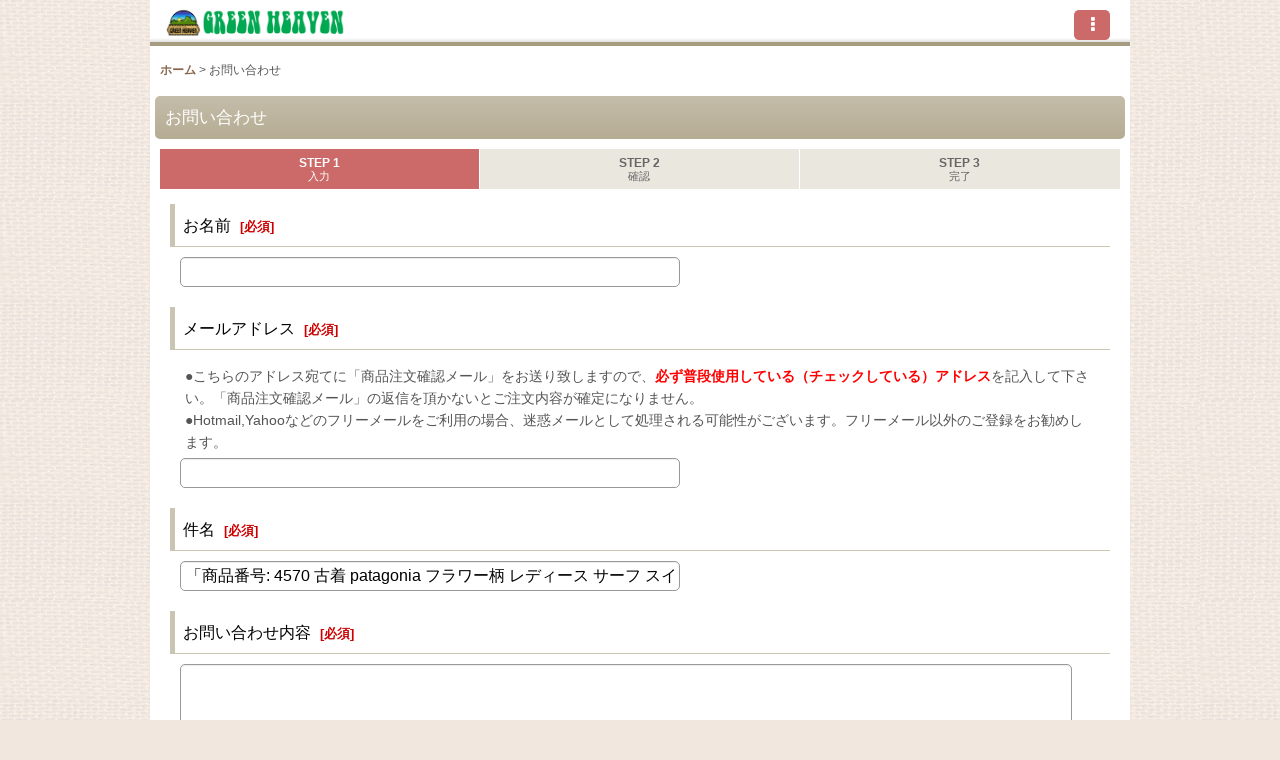

--- FILE ---
content_type: application/javascript
request_url: https://greenheaven.ocnk.net/res/touch006/js/public/customize-form-check.js?1911191101
body_size: 5464
content:
customizeFormCheck = {};
customizeFormCheck.FormInit = function (selector) {
    customizeFormCheck.changeInputType();
    customizeFormCheck.setAutoFitTextareaHeight();

    var $formElem = jQuery(selector);
    $formElem.find('input[type=text], input[type=email], input[type=tel], textarea').on('input keyup focus blur', function (e) {
        customizeFormCheck.hideDiaphanousDisplay(e, '');
        customizeFormCheck.FormTextInput(e);
    });
    $formElem.find('select').on('focus blur', function(e){
        customizeFormCheck.hideDiaphanousDisplay(e, '');
    });
    $formElem.find('select').on('change', function(e){
        customizeFormCheck.FormSelectBox(e);
    });
    $formElem.find('input:radio').on('click focus blur', function(e){
        customizeFormCheck.hideDiaphanousDisplay(e, '');
    });
    $formElem.find('input:radio').on('change', function(e){
        customizeFormCheck.FormRadioButton(e);
    });
    $formElem.find('input:checkbox').on('click focus blur', function(e){
        customizeFormCheck.hideDiaphanousDisplay(e, '');
    });
    $formElem.find('input:checkbox').on('click', function(e){
        customizeFormCheck.FormCheckBox(e);
    });
    jQuery('.type_date').on('click', '.cell_box', function(e){
        var id = jQuery(e.currentTarget).find("input:text").attr('id');
        customizeFormCheck.hideDiaphanousDisplay('', '#'+id);
    });
    $formElem.on('click', '.a_cal_day, .date_change input:button, .date_change button', function(e){
        customizeFormCheck.CalendarDateClick(e);
    });
    customizeFormCheck.addressDisplayInit(selector);
};

customizeFormCheck.changeInputType = function () {
    if (typeof globalObj.changeInputType === 'function') {
        var inputType = {}, dataType, dataId;
        jQuery(".form_parts input[type='text']").each(function(i, e){
            dataType = jQuery(e).data('type');
            dataId = jQuery(e).attr('id');
            if (dataType === 'email') {
                inputType[dataId] = 'email';
            } else if (dataType === 'postjp' || dataType === 'tel') {
                inputType[dataId] = 'tel';
            }
        });
        if (inputType) {
            globalObj.changeInputType(inputType);
        }
    }
};

customizeFormCheck.setAutoFitTextareaHeight = function () {
    if (jQuery.fn.autoFitTextareaHeight) {
        jQuery('textarea').autoFitTextareaHeight();
    } else if (typeof globalObj.setAutoFitTextareaHeight === 'function') {
        globalObj.setAutoFitTextareaHeight();
    }
};

customizeFormCheck.disableEnterSubmit = function(elem) {
    elem.keypress(function (e) {
        if ((e.which && e.which == 13) || (e.keyCode && e.keyCode == 13)) {
            return false;
        }
    });
};

// 透過表示OFF
customizeFormCheck.hideDiaphanousDisplay = function (obj, selector) {
    if (obj && !selector.length) {
        var id = jQuery(obj.target).attr('id');
        selector = '#'+id;
    }
    if (!selector.length) {
        return;
    }
    var $formPartsElem = jQuery(selector).closest(".form_parts");
    if ($formPartsElem.hasClass('form_alpha')) {
        $formPartsElem.removeClass('form_alpha');
    } else if ($formPartsElem.find(".form_alpha").length) {
        $formPartsElem.find(".form_alpha").removeClass('form_alpha');
    }
};

customizeFormCheck.FormEmailCheck = function (inputVal) {
    if (0 < inputVal.length && !inputVal.match(/^[\/0-9A-Za-z_-][+?\/0-9A-Za-z.._-]*@[0-9A-Za-z_-]+[\.]+[0-9A-Za-z_..-]+[A-Za-z]$/)) {
        return false;
    }
    return true;
};

customizeFormCheck.FormTelCheck = function (inputVal) {
    if (0 < inputVal.length && !inputVal.match(/^[0-9+(][0-9 \.\-\+()]{1,28}[0-9]$/)) {
        return false;
    }
    return true;
};

customizeFormCheck.FormJPPostCheck = function (inputVal) {
    if (0 < inputVal.length && !inputVal.match(/^[0-9]{3}-?[0-9]{4}$/)) {
        return false;
    }
    return true;
};

customizeFormCheck.convertCharacter = function (inputVal) {
    var list = {
        'ａ':'a','ｂ':'b','ｃ':'c','ｄ':'d','ｅ':'e','ｆ':'f','ｇ':'g','ｈ':'h','ｉ':'i','ｊ':'j','ｋ':'k','ｌ':'l','ｍ':'m','ｎ':'n','ｏ':'o','ｐ':'p','ｑ':'q','ｒ':'r','ｓ':'s','ｔ':'t','ｕ':'u','ｖ':'v','ｗ':'w','ｘ':'x','ｙ':'y','ｚ':'z',
        'Ａ':'A','Ｂ':'B','Ｃ':'C','Ｄ':'D','Ｅ':'E','Ｆ':'F','Ｇ':'G','Ｈ':'H','Ｉ':'I','Ｊ':'J','Ｋ':'K','Ｌ':'L','Ｍ':'M','Ｎ':'N','Ｏ':'O','Ｐ':'P','Ｑ':'Q','Ｒ':'R','Ｓ':'S','Ｔ':'T','Ｕ':'U','Ｖ':'V','Ｗ':'W','Ｘ':'X','Ｙ':'Y','Ｚ':'Z',
        '０':'0','１':'1','２':'2','３':'3','４':'4','５':'5','６':'6','７':'7','８':'8','９':'9',
        '　':' ','！':'!','＃':'#','＄':'$','％':'%','＆':'&','（':'(','）':')','＊':'*','＋':'+','，':',','－':'-','ー':'-','．':'.','／':'/','：':':','；':';','＜':'<','＝':'=','＞':'>','？':'?','＠':'@','［':'[','］':']','＾':'^','＿':'_','｛':'{','｜':'|','｝':'}'
    };
    var re = /[ａ-ｚＡ-Ｚ０-９　！＃＄％＆（）＊＋，－ー．／：；＜＝＞？＠［］＾＿｛｜｝]/g;
    inputVal = inputVal.replace(re, function(m){return list[m];});
    return inputVal;
};

customizeFormCheck.addressDisplayInit = function (selector) {
    jQuery(selector+' select').each(function(i, obj) {
        var id = jQuery(obj).attr('id');
        var selector = '#'+id;
        var dataType = jQuery(selector).data('type');
        if (dataType == 'country') {
            customizeFormCheck.changeCountryProcess(selector, false);
            if (globalObj.language=='Japanese') {
                customizeFormCheck.addressRequireChangeProcess(selector, selector.replace('country', 'prefecture'));
            }
        }
    });
};

customizeFormCheck.FormTextInput = function (obj) {
    var id = jQuery(obj.target).attr('id');
    var selector = '#'+id;
    var inputVal = customizeFormCheck.convertCharacter(jQuery(selector).val());
    var dataRequired = jQuery(selector).data('required');
    var dataType = jQuery(selector).data('type');
    var error = null;

    if (dataType == 'email') {
        if (inputVal.length==0) {
            if (dataRequired == 1) {
                error = errorStatusPrefix + messageBr + NG_icon + MSG_INPUT + errorStatusSuffix;
            } else {
                customizeFormCheck.hideErrorDisplay(selector, '');
            }
        } else {
            if (!customizeFormCheck.FormEmailCheck(inputVal)) {
                error = errorStatusPrefix + messageBr + NG_icon + MSG_INPUT2 + errorStatusSuffix;
            } else {
                customizeFormCheck.hideErrorDisplay(selector, OK_icon);
            }
        }
        if (error) {
            customizeFormCheck.addErrorDisplay(selector, error);
        }
        var $confirmElem = jQuery(selector).closest(".cell_box").find(".confirm_email");
        if (0 < $confirmElem.length) {
            $confirmElem.text(inputVal);
            if (0 < inputVal.length) {
                $confirmElem.css("display", "block");
            } else {
                $confirmElem.css("display", "none");
            }
        }
    } else if (dataType == 'tel') {
        if (inputVal.length==0) {
            if (dataRequired == 1) {
                error = errorStatusPrefix + messageBr + NG_icon + MSG_INPUT + errorStatusSuffix;
            } else {
                customizeFormCheck.hideErrorDisplay(selector, '');
            }
        } else {
            if (!customizeFormCheck.FormTelCheck(inputVal)) {
                if (globalObj.language === 'English') {
                    error = errorStatusPrefix + messageBr + NG_icon + MSG_NUMERIC5 + errorStatusSuffix;
                } else {
                    error = errorStatusPrefix + messageBr + NG_icon + MSG_NUMERIC6 + errorStatusSuffix;
                }
            } else {
                customizeFormCheck.hideErrorDisplay(selector, OK_icon);
            }
        }
        if (error) {
            customizeFormCheck.addErrorDisplay(selector, error);
        }
    } else if (dataType == 'postjp') {
        customizeFormCheck.CheckJPPost(selector, dataRequired);
    } else {
        if (dataType == 'post') {
            var countrySelector = selector.replace('post', 'country');
            if (jQuery(countrySelector).val() == '58') {// Hong Kong
                dataRequired = 0;
            }
            var postJPSelector = selector.replace('post', 'postjp');
            if (jQuery(postJPSelector).length) {
                jQuery(postJPSelector).val(inputVal);
            }
        }
        if (inputVal.length==0) {
            if (dataRequired == 1) {
                error = errorStatusPrefix + messageBr + NG_icon + MSG_INPUT + errorStatusSuffix;
                customizeFormCheck.addErrorDisplay(selector, error);
            } else {
                customizeFormCheck.hideErrorDisplay(selector, '');
            }
        } else {
            customizeFormCheck.hideErrorDisplay(selector, OK_icon);
        }
    }
};

customizeFormCheck.FormCheckBox = function (obj) {
    var id = jQuery(obj.target).attr('id');
    var selector = '#'+id;
    var dataRequired = jQuery(selector).data('required');
    var checked = false;
    var t_name, status;
    jQuery(selector).closest(".input_box").find('input:checkbox').each(function (i, e) {
        t_name = jQuery(e).attr('name');
        status = jQuery("input[name='"+t_name+"']").prop('checked');
        if (status == true) {
            checked = true;
            return false;
        }
    });
    if (checked) {
        customizeFormCheck.hideErrorDisplay(selector, OK_icon);
    } else {
        if (dataRequired == '1') {
            error = errorStatusPrefix + messageBr + NG_icon + MSG_SELECT + errorStatusSuffix;
            customizeFormCheck.addErrorDisplay(selector, error);
        } else {
            customizeFormCheck.hideErrorDisplay(selector, '');
        }
    }
};

customizeFormCheck.FormRadioButton = function (obj) {
    var id = jQuery(obj.target).attr('id');
    var selector = '#'+id;
    var dataRequired = jQuery(selector).data('required');
    customizeFormCheck.hideErrorDisplay(selector, OK_icon);
};

customizeFormCheck.FormSelectBox = function (obj) {
    var id = jQuery(obj.target).attr('id');
    var selector = '#'+id;
    var dataRequired = jQuery(selector).data('required');
    var dataType = jQuery(selector).data('type');
    var error = null;
    if (dataType == 'birthday') {
        var t_name, d_name, status, year, month, day;
        jQuery(selector).closest(".input_box").find('select').each(function (i, e) {
            t_name = jQuery(e).attr('name');
            status = jQuery("select[name='" + t_name + "']").val();
            if (t_name.match(/year/)) {
                year = status;
            } else if (t_name.match(/month/)) {
                month = status;
            } else if (t_name.match(/day/)) {
                day = status;
                d_name = t_name;
            }
        });
        if (year || month || day) {
            day = customizeFormCheck.birthDateCheck(d_name, year, month, day);
            if (year && month && day) {
                var birthdate = new Date(year, month - 1, day);
                if (year != birthdate.getFullYear() || month - 1 != birthdate.getMonth() || day != birthdate.getDate()) {
                    error = errorStatusPrefix + messageBr + NG_icon + MSG_BIRTHDAY + errorStatusSuffix;
                } else {
                    customizeFormCheck.hideErrorDisplay(selector, OK_icon);
                }
            } else {
                error = errorStatusPrefix + messageBr + NG_icon + MSG_SELECT + errorStatusSuffix;
            }
        } else {
            if (dataRequired == '1') {
                error = errorStatusPrefix + messageBr + NG_icon + MSG_SELECT + errorStatusSuffix;
            } else {
                customizeFormCheck.hideErrorDisplay(selector, '');
            }
        }
        if (error) {
            customizeFormCheck.addErrorDisplay(selector, error);
        }
    } else if (dataType == 'time') {
        var t_name, status, hour, minute, time;
        jQuery(selector).closest(".input_box").find('select').each(function (i, e) {
            t_name = jQuery(e).attr('name');
            status = jQuery("select[name='" + t_name + "']").val();
            if (t_name.match(/hour/)) {
                hour = status;
            } else if (t_name.match(/minute/)) {
                minute = status;
            } else if (t_name.match(/time/)) {
                time = status;
            }
        });
        if (selector.match(/time_h/)) {
            minute = customizeFormCheck.timeCheck(selector);
        }
        if (hour || minute || time) {
            if (time || (hour && minute)) {
                customizeFormCheck.hideErrorDisplay(selector, OK_icon);
            } else {
                error = errorStatusPrefix + messageBr + NG_icon + MSG_SELECT + errorStatusSuffix;
            }
        } else {
            if (dataRequired == '1') {
                error = errorStatusPrefix + messageBr + NG_icon + MSG_SELECT + errorStatusSuffix;
            } else {
                customizeFormCheck.hideErrorDisplay(selector, '');
            }
        }
        if (error) {
            customizeFormCheck.addErrorDisplay(selector, error);
        }
    } else if (dataType == 'country') {
        customizeFormCheck.changeCountryProcess(selector, true);
        customizeFormCheck.checkPrefCountry(selector, dataRequired);
    } else if (dataType == 'prefecture') {
        customizeFormCheck.checkPrefCountry(selector, dataRequired);
    } else {
        var selectVal = jQuery(selector).val();
        if (selectVal == '') {
            if (dataRequired == '1') {
                error = errorStatusPrefix + messageBr + NG_icon + MSG_SELECT + errorStatusSuffix;
                customizeFormCheck.addErrorDisplay(selector, error);
            } else {
                customizeFormCheck.hideErrorDisplay(selector, '');
            }
        } else {
            customizeFormCheck.hideErrorDisplay(selector, OK_icon);
        }
    }
};

customizeFormCheck.timeCheck = function (selector) {
    var $hourElem = jQuery(selector);
    var startT = $hourElem.data('start').split(':');
    var endT = $hourElem.data('end').split(':');
    var h_val = $hourElem.val();
    var mSelector = selector.replace('time_h', 'time_m');
    var $minuteElem = jQuery(mSelector);
    var m_val = $minuteElem.val();
    var interval = $minuteElem.data('interval');
    var m_select_ok = false;
    var start = 0, end = 60, cnt = 0 ;
    if (parseInt(h_val) == parseInt(startT[0])) {
        start = parseInt(startT[1]);
    }
    if (parseInt(h_val) == parseInt(endT[0])) {
        end = parseInt(endT[1]);
    }
    $minuteElem.children().remove();
    $minuteElem.append(jQuery('<option>').attr({ value: '' }).text('--'));
    for (var i=start; i<=end; i+=interval) {
        if (i == 60) {
            break;
        }
        ++cnt;
        $minuteElem.append(jQuery('<option>').attr({ value: i }).text(('0'+i).slice(-2)));
        if (m_val != '' && m_val == i) {
            m_select_ok = true;
        }
    }
    if (m_select_ok || $minuteElem.children().length == 2) {
        if (!m_select_ok) {
            m_val = jQuery(mSelector+" option:last-child").val();
        }
        $minuteElem.val(m_val);
        return m_val;
    }
    return '';
};

customizeFormCheck.birthDateCheck = function (d_name, year, month, day) {
    if (year || month) {
        var lastDateObj = new Date(year, month, 0);
        var lastDay = lastDateObj.getDate();
        var optionCnt = isNaN(lastDay) ? 31 : lastDay;
        var $formElem = jQuery("select[name='" +d_name+"']");
        var hasOptGroup = (0 < $formElem.find('optgroup').length);
        $formElem.children().remove();
        $formElem.append(jQuery('<option>').attr({ value: '' }).text('--'));
        var label;
        for (var i=1;i<=optionCnt;i++) {
            label = i;
            if (globalObj.language=='English') {
                if (i == 1 || i == 31) {
                    label = label + 'st';
                } else if (i == 2) {
                    label = label + 'nd';
                } else if (i == 3) {
                    label = label + 'rd';
                } else {
                    label = label + 'th';
                }
            }
            $formElem.append(jQuery('<option>').attr({ value: i }).text(label));
        }
        if (hasOptGroup) {
            $formElem.append(jQuery('<optgroup>'));
        }
        if (day && day <= optionCnt) {
            $formElem.val(day);
        } else {
            day = '';
        }
    }
    return day;
};

customizeFormCheck.addErrorDisplay = function (selector, out) {
    var $boxElem;
    if (jQuery(selector).closest(".input_box_parts").length > 0) {
        jQuery(selector).closest(".input_box_parts").find(".form_status").html(out);
        jQuery(selector).closest(".input_box_parts").removeClass("ok_row").addClass('error_row');
    } else if (jQuery(selector).closest(".form_area_wrapper").length > 0){
        $boxElem = jQuery(selector).closest('.form_data');
        $boxElem.find(".form_status").html(out);
        $boxElem.removeClass("ok_row").addClass('error_row');
    } else {
        jQuery(selector).closest(".cell_box").find(".form_status").html(out);
        jQuery(selector).closest("tr").removeClass('ok_row').addClass('error_row');
    }
};

customizeFormCheck.hideErrorDisplay = function (selector, out) {
    if (jQuery(selector).closest(".input_box_parts").length > 0) {
        customizeFormCheck.hideErrorDisplay2(selector, out);
    } else if (jQuery(selector).closest(".form_area_wrapper").length > 0){
        customizeFormCheck.hideErrorDisplay3(selector, out);
    } else {
        if (jQuery(selector).closest(".cell_form_error").length > 0) {
            jQuery(selector).closest(".cell_form_error").removeClass("cell_form_error");
            if (jQuery(selector).closest(".form_error").length > 0) {
                jQuery(selector).closest(".form_parts").find(".form_error").removeClass("form_error");
            }
        }
        if (jQuery(selector).closest(".cell_box").length > 0) {
            jQuery(selector).closest(".cell_box").find(".form_status").html(out);
        }
        if (out) {
            jQuery(selector).closest("tr").removeClass('error_row').addClass('ok_row');
        } else {
            jQuery(selector).closest("tr").removeClass('error_row').removeClass('ok_row');
        }
    }
};

customizeFormCheck.hideErrorDisplay2 = function (selector, out) {
    if (jQuery(selector).closest(".input_box_parts").length <= 0){
        return false;
    }
    jQuery(selector).closest(".input_box_parts").find(".form_status").html(out);
    if (out) {
        jQuery(selector).closest(".input_box_parts").removeClass("error_row").addClass('ok_row');
    } else {
        jQuery(selector).closest(".input_box_parts").removeClass("error_row").removeClass('ok_row');
    }

    if (jQuery(selector).closest(".cell_form_error").length > 0){
        if (jQuery(selector).closest(".cell_box").find('.error_status').length <= 0) {
            jQuery(selector).closest(".cell_form_error").removeClass("cell_form_error");
            if (jQuery(selector).closest(".form_error").length > 0) {
                jQuery(selector).closest(".form_parts").find(".form_error").removeClass("form_error");
            }
        }
    }
};

customizeFormCheck.hideErrorDisplay3 = function (selector, out) {
    var $blockElem = jQuery(selector).closest('.form_data');
    if (out) {
        $blockElem.removeClass("error_row").addClass('ok_row');
    } else {
        $blockElem.removeClass("error_row").removeClass('ok_row');
    }
    if ($blockElem.hasClass('form_error')) {
        $blockElem.removeClass('form_error');
    }
    $blockElem.find('.form_status').html(out);
};

customizeFormCheck.CalendarDateClick = function (obj) {
    var id = jQuery(obj.target).closest(".cell_box").find("input:text").attr('id');
    var selector = '#'+id;
    if (jQuery(obj.target).hasClass('a_cal_day')) {
        var inputText = jQuery(obj.target).data('date');
        var datelabel = jQuery(obj.target).data('datelabel');
        jQuery(selector).val(inputText);
        jQuery(selector).closest(".cell_box").find(".ajax_calendar_form").hide();
        jQuery(selector).closest(".cell_box").find(".confirm_date").text(datelabel);
        jQuery(selector).closest(".cell_box").find(".date_change").show();
        customizeFormCheck.hideErrorDisplay(selector, OK_icon);
    } else {
        jQuery(selector).val('');
        jQuery(selector).closest(".cell_box").find(".ajax_calendar_form").show();
        jQuery(selector).closest(".cell_box").find(".confirm_date").text('');
        jQuery(selector).closest(".cell_box").find(".date_change").hide();
        var dataRequired = jQuery(selector).data('required');
        if (dataRequired == '1') {
            error = errorStatusPrefix + messageBr + NG_icon + MSG_SELECT + errorStatusSuffix;
            customizeFormCheck.addErrorDisplay(selector, error);
        } else {
            customizeFormCheck.hideErrorDisplay(selector, '');
        }
    }
};

var latestPostal = {};
var postErr = false;
customizeFormCheck.CheckJPPost = function (postId, required) {
    var error;
    var prefId = postId.replace('postjp', 'prefecture');
    var prefecture = jQuery(prefId).val();
    var line1Id = postId.replace('postjp', 'address1');
    var line2Id = postId.replace('postjp', 'address2');
    var newPost = customizeFormCheck.convertCharacter(jQuery(postId).val());
    var postSelector = postId.replace('postjp', 'post');
    if (jQuery(postSelector).length) {
        jQuery(postSelector).val(newPost);
    }

    function addressSet(result) {
        if (result.error) {
            postErr = true;
            error = errorStatusPrefix + messageBr + NG_icon + MSG_NOPOST + errorStatusSuffix;
            customizeFormCheck.addErrorDisplay(postId, error);
            customizeFormCheck.addErrorDisplay(prefId, '');
            customizeFormCheck.addErrorDisplay(line1Id, '');
            customizeFormCheck.addErrorDisplay(line2Id, '');
        } else {
            postErr = false;
            customizeFormCheck.hideErrorDisplay(postId, OK_icon);
            if (result['pref_no']) {
                jQuery(prefId).val(result['pref_no']);
                customizeFormCheck.hideErrorDisplay(prefId, OK_icon);
            }
            if (result['address1']) {
                jQuery(line1Id).val(result['address1']);
                customizeFormCheck.hideErrorDisplay(line1Id, OK_icon);
                if (result['address2']) {
                    jQuery(line2Id).val(result['address2']);
                    error = errorStatusPrefix + messageBr + NG_icon + MSG_BANCHI + errorStatusSuffix;
                    customizeFormCheck.addErrorDisplay(line2Id, error);
                }
            }
        }
    }
    if (newPost.length==0) {
        if (required) {
            error = errorStatusPrefix + messageBr + NG_icon + MSG_INPUT + errorStatusSuffix;
            customizeFormCheck.addErrorDisplay(postId, error);
        } else {
            customizeFormCheck.hideErrorDisplay(postId, OK_icon);
        }
    } else if (prefecture == '48') {
        customizeFormCheck.hideErrorDisplay(postId, OK_icon);
    } else if (!customizeFormCheck.FormJPPostCheck(newPost)) {
        error = errorStatusPrefix + messageBr + NG_icon + MSG_NUMERIC6 + errorStatusSuffix;
        customizeFormCheck.addErrorDisplay(postId, error);
    } else {
        newPost = newPost.replace('-', '');
        if (latestPostal[postId] && newPost == latestPostal[postId]) {
            if (!postErr) {
                customizeFormCheck.hideErrorDisplay(postId, OK_icon);
            }
        } else if (newPost == '0000000') {
            jQuery(prefId).val('48');
            if ('48' != jQuery(prefId).val()) {
                addressSet({"error": "1"});
            } else {
                var countryId = postId.replace('postjp', 'country');
                if (jQuery(countryId).length) {
                    postErr = false;
                    latestPostal[postId] = newPost;
                    customizeFormCheck.hideErrorDisplay(postId, OK_icon);
                    jQuery(prefId).val('48');
                    customizeFormCheck.hideErrorDisplay(prefId, OK_icon);
                    customizeFormCheck.checkPrefCountry(countryId, required);
                }
            }
        } else {
            latestPostal[postId] = newPost;
            customizeFormCheck.addErrorDisplay(postId, loadingDisplay);
            customizeFormCheck.addErrorDisplay(prefId, loadingDisplay);
            customizeFormCheck.addErrorDisplay(line1Id,loadingDisplay);
            customizeFormCheck.addErrorDisplay(line2Id, loadingDisplay);
            var pars = "go=address-search&post_number=" + newPost;
            jQuery.ajax({
                type: 'GET',
                url: xmlUrl,
                data: pars,
                dataType : 'json',
                headers: {'X-Requested-With': 'XMLHttpRequest'}
            }).done(function (data, status) {
                addressSet(data);
            });
        }
    }
};

customizeFormCheck.addressRequireChangeProcess = function (cSelector, pSelector) {
    var dataRequired = jQuery(cSelector).data('required');
    if (dataRequired != '1') {
        return;
    }
    var cVal = jQuery(cSelector).val();
    var pVal = jQuery(pSelector).val();
    var cRequireSelector = cSelector.replace('form', 'require');
    if (pVal != '48' && (!cVal.length || cVal == '61')) {
        jQuery(cRequireSelector).hide();
    } else {
        jQuery(cRequireSelector).show();
    }
};

customizeFormCheck.checkPrefCountry = function (selector, required) {
    var target, cSelector, pSelector, cVal, pVal, cErr = false, pErr = false;
    if (selector.match(/country/)) {
        target = 'country';
        cSelector = selector;
        pSelector = selector.replace('country', 'prefecture');
    } else {
        target = 'prefecture';
        cSelector = selector.replace('prefecture', 'country');
        pSelector = selector;
    }
    if (jQuery(pSelector).length) {
        pVal =  jQuery(pSelector).val();
        cVal = '';
        if (jQuery(cSelector).length) {
            customizeFormCheck.addressRequireChangeProcess(cSelector, pSelector);

            cVal = jQuery(cSelector).val();
            if (!cVal.length) {
                if (!pVal.length && required == '1' && target == 'prefecture') {
                    pErr = errorStatusPrefix + messageBr + NG_icon + MSG_SELECT + errorStatusSuffix;
                } else if (pVal == '48' && required == '1') {
                    cErr = errorStatusPrefix + messageBr + NG_icon + MSG_SELECT + errorStatusSuffix;
                }
            } else if (cVal == '61') {
                if (!pVal.length && required == '1' && target == 'prefecture') {
                    pErr = errorStatusPrefix + messageBr + NG_icon + MSG_SELECT + errorStatusSuffix;
                } else if (pVal == '48') {
                    cErr = errorStatusPrefix + messageBr + NG_icon + MSG_PREF + errorStatusSuffix;
                }
            }
        } else {
            if (!pVal.length && required == '1') {
                pErr = errorStatusPrefix + messageBr + NG_icon + MSG_SELECT + errorStatusSuffix;
            }
        }
    } else {
        cVal = jQuery(cSelector).val();
        if (!cVal.length && required == '1') {
            cErr = errorStatusPrefix + messageBr + NG_icon + MSG_SELECT + errorStatusSuffix;
        }
    }
    if (cErr) {
        customizeFormCheck.addErrorDisplay(cSelector, cErr);
    } else if (cVal.length) {
        customizeFormCheck.hideErrorDisplay(cSelector, OK_icon);
    } else {
        customizeFormCheck.hideErrorDisplay(cSelector, '');
    }
    if (pErr) {
        customizeFormCheck.addErrorDisplay(pSelector, pErr);
    } else if (pVal.length) {
        customizeFormCheck.hideErrorDisplay(pSelector, OK_icon);
    } else {
        customizeFormCheck.hideErrorDisplay(pSelector, '');
    }
};

customizeFormCheck.changeCountryProcess = function (selector, localChange) {
    var val = jQuery(selector).val();
    var citySelector = selector.replace('country', 'local');
    var line3LabelSelector = selector.replace('form', 'parts').replace('country', 'address3');

    if (val && (val == 202 || val == 222 || val == 238)) {
        var pars = "go=address-local-search&countryid=" + val;
        jQuery.ajax({
            type: 'GET',
            url: xmlUrl,
            data: pars,
            dataType: 'json',
            headers: {'X-Requested-With': 'XMLHttpRequest'}
        }).done(function (data, status) {
            if (data) {
                if (localChange) {
                    jQuery(citySelector).children().remove();
                    jQuery(citySelector).append(jQuery('<option>').attr({ value: '' }).text('----'));
                    var d_name, d_id;
                    for (var i=0;i<data.local.length;i++) {
                        d_name = data.local[i].name;
                        d_id = data.local[i].id;
                        jQuery(citySelector).append(jQuery('<option>').attr({ value: d_id }).text(d_name));
                    }
                    jQuery(citySelector).closest(".input_box_parts").find(".form_status").text('');
                }
                jQuery(citySelector).closest('.input_box_parts').show();
                if (globalObj.language=='English') {
                    jQuery(line3LabelSelector).find('.cell_note').text("Address 3(City):");
                }
            }
        });
    } else {
        jQuery(citySelector).closest('.input_box_parts').hide();
        if (globalObj.language=='English') {
            jQuery(line3LabelSelector).find('.cell_note').text("Address 3(City, State/Province):");
        }
    }
    if (globalObj.language=='Japanese') {
        var partsPostJP = selector.replace('form', 'parts').replace('country', 'postjp');
        var partsPrefecture = selector.replace('form', 'parts').replace('country', 'prefecture');
        var partsPost = selector.replace('form', 'parts').replace('country', 'post');
        if (val && val != 61) {
            jQuery(partsPostJP).hide();
            jQuery(partsPrefecture).hide();
            jQuery(partsPost).show();
            jQuery(partsPrefecture).closest('.cell_box').find('.address1_title, .address2_title, .address3_title').hide();
            //jQuery(".type_name_ph").hide();
            //jQuery(".type_name_ph").find(':input').attr('disabled', true);
        } else {
            jQuery(partsPostJP).show();
            jQuery(partsPrefecture).show();
            jQuery(partsPost).hide();
            jQuery(partsPrefecture).closest('.cell_box').find('.address1_title, .address2_title, .address3_title').show();
            //jQuery(".type_name_ph").show();
           // jQuery(".type_name_ph").find(':input').attr('disabled', false);
        }
    }
    return true;
};




--- FILE ---
content_type: application/javascript
request_url: https://greenheaven.ocnk.net/res/touch006/js/pack/ocnk-min.js?1613361988
body_size: 51512
content:
!function(){var e={396:function(e){e.exports=function(e,t,o){return t in e?Object.defineProperty(e,t,{value:o,enumerable:!0,configurable:!0,writable:!0}):e[t]=o,e},e.exports.default=e.exports,e.exports.__esModule=!0},210:function(e,t,o){var n=o(817);!function(){"use strict";var e={wrapSelector:"#container",isVariationStock:!1,withCustomMade:!1,onOverlay:!1,useVariationStock:!0,stockInfo:[],stockDisplayInfo:[],stockClassInfo:[],selectLabel:"Please select",selectPrefixLabel:"Please select",selectSuffixLabel:"",selectButtonClassName:"popup_variation_select_button",editLabel:"Edit",editButtonClassName:"popup_variation_edit_button",errorIcon:"",errorMessage:"Please select",okIcon:"",itemBoxSelector:".variation_item_box",itemSelector:".variation_item",compactSelectionBtnSelector:".validation_selection_button",compactBtnItemClassPrefix:"variation_selection_item_",compactBtnValueSelector:".variation_selection_value",compactBtnStockSelector:".variation_selection_stock",compactFormStatusSelector:".variation_selection_status",compactPrefixMsgTextSelector:".variation_selection_prefix_msg_text",compactSuffixMsgTextSelector:".variation_selection_msg_text",partSelectedClassName:"validation_selection_selected_part",allSelectedClassName:"validation_selection_selected_all",openedClassName:"opened_popup_variation",formSelector:"#productadd",overlaySelector:".popup_variation",innerOverlaySelector:".inner_popup_variation",optionButtonSelector:".popup_variation_button",closeLinkSelector:".close_link, .close_btn_box, .okinput",closeTriggerSelector:'.stocklist_radio input[type="radio"], .detail_contents input[name="purchase_method"][type="radio"]',reflectTriggerName:"reflect_variation",compactTriggerName:"reflect_compact_button",selectedClassName:"selected_option",selectedRowClassName:"selected_variation",rowClassPrefix:"popup_variation_",itemOptionWrapSelector:".popup_variation_selection",itemOptionSelector:".popup_variation_item",itemClassPrefix:"popup_item_",titleValueSelector:".popup_variation_value",titleButtonSelector:".popup_title_button",optionsSelector:".popup_variation_options",stockSelector:".variation_stock_status",stockStatusClassName:"soldout lowstock",overlayWrapSelector:".overlay_area",soldOutWrapperClassName:"sold_out_option",okBoxSelector:".popup_bottom_ok",closeBoxSelector:".popup_bottom_close",upperMessageSelector:".upper_popup_message",quantityWrapSelector:"#purchase_qty, #b_purchase_qty",loadingSelector:".loader_box",hasOpenedClassName:"has_opened_variation_menu",useCompactSelection:!0,variationPrefixId:1,effectSpeed:"fast",scrollTopPadding:15,disabledInit:!1};function t(e){return t="function"==typeof Symbol&&"symbol"==n(Symbol.iterator)?function(e){return n(e)}:function(e){return e&&"function"==typeof Symbol&&e.constructor===Symbol&&e!==Symbol.prototype?"symbol":n(e)},t(e)}function o(e,t){for(var o=0;o<t.length;o++){var n=t[o];n.enumerable=n.enumerable||!1,n.configurable=!0,"value"in n&&(n.writable=!0),Object.defineProperty(e,i(n.key),n)}}function i(e){var o=function(e){if("object"!=t(e)||!e)return e;var o=e[Symbol.toPrimitive];if(void 0!==o){var n=o.call(e,"string");if("object"!=t(n))return n;throw new TypeError("@@toPrimitive must return a primitive value.")}return String(e)}(e);return"symbol"==t(o)?o:o+""}var a=window.jQuery,s=function(){function t(o){!function(e,t){if(!(e instanceof t))throw new TypeError("Cannot call a class as a function")}(this,t),this.options=a.extend({},e,o),this.variationInfo=[],this.$wrapElem=a(this.options.wrapSelector),this.$formElem=this.$wrapElem.find(this.options.formSelector),this.isEdit=!1,this.init()}var n,i;return n=t,i=[{key:"readOptionElemInfo",value:function(e,t,o,n){var i=e.text(),a=e.val(),s=e.data("photo"),r=e.prop("selected");this.variationInfo[t].options.push({selectIndex:t,selectName:n,optionIndex:o,optionLabel:i,optionValue:a,optionPhoto:s,selected:r})}},{key:"readSelectElemInfo",value:function(e,t){var o=this,n=e.find("select");if(0===n.length)return!1;var i=e.find(".variation_label").text(),s=n.prop("selectedIndex"),r=n.attr("name"),l=n.val(),c=n.find("option").eq(s).text(),p=r.match(/[0-9]+$/);return this.variationInfo[t]={selectId:p,selectName:r,selectLabel:i,selectedIndex:s,selectedOptionValue:l,selectedOptionLabel:c,selected:0!==s,options:[]},n.find("option").each((function(e,n){o.readOptionElemInfo(a(n),t,e,r)})),!0}},{key:"createVariationInfo",value:function(){var e=this;this.variationInfo=[],this.$formElem.find(this.options.itemSelector).each((function(t,o){e.readSelectElemInfo(a(o),t)}))}},{key:"scanOptionSelectedInfo",value:function(){var e=this;this.$formElem.find(this.options.itemSelector).each((function(t,o){var n=a(o).find("select"),i=n.prop("selectedIndex"),s=n.val(),r=n.find("option").eq(i).text();n.data({index:t}),e.variationInfo[t].selected=0!==i,e.variationInfo[t].selectedIndex=i,e.variationInfo[t].selectedOptionValue=s,e.variationInfo[t].selectedOptionLabel=r,e.variationInfo[t].selected=0!==i}))}},{key:"scanFirstUnSelectedIndex",value:function(){var e=null;return this.$formElem.find(this.options.itemSelector).each((function(t,o){return""!==a(o).find("select").val()||(e=t,!1)})),e}},{key:"setIsEdit",value:function(){var e=!0;this.variationInfo.forEach((function(t){t.selectedOptionValue||(e=!1)})),this.isEdit=e}},{key:"updateOptionSelectedElem",value:function(e){var t=this;e.find("."+this.options.selectedClassName).removeClass(this.options.selectedClassName),this.variationInfo.forEach((function(o,n){e.find("."+t.options.rowClassPrefix+n).find("."+t.options.itemClassPrefix+o.selectedIndex).addClass(t.options.selectedClassName)}))}},{key:"resizeModalWindow",value:function(){this.options.onOverlay&&a(window).trigger("triggerOverlayResizeEvent")}},{key:"closeOverlay",value:function(e){var t=this,o=this.$formElem.find(this.options.itemBoxSelector);a(document).off("keydown.variation_popup_document_key_press_event"),a(window).off("resize.variation_popup_resize"),a(window).off("orientationchange.variation_popup_resize"),e.off("click close_variation_popup"),e.find(this.options.closeLinkSelector).off("click"),this.$formElem.off("click.close_variation_popup_click submit.popup_variation_submit"),e.slideUp(this.options.effectSpeed,(function(){e.remove(),t.scrollToWrapperTop(o,t.options.scrollTopPadding,!0,t.options.effectSpeed),o.removeClass(t.options.openedClassName),t.addAreaLiveAttr(t.$wrapElem.find(t.options.compactSelectionBtnSelector)),t.removeHtmlOpenedClassName(),setTimeout((function(){t.resizeModalWindow()}),200)})),this.isEdit=!1}},{key:"createOverlay",value:function(e){var t=this,o=a(this.createPopupHtml(e));return o.find(this.options.closeLinkSelector).on("click",(function(e){e.preventDefault(),e.stopPropagation(),t.closeOverlay(t.$wrapElem.find(t.options.overlaySelector))})),o}},{key:"addHtmlOpenedClassName",value:function(){a("html").addClass(this.options.hasOpenedClassName)}},{key:"removeHtmlOpenedClassName",value:function(){a("html").removeClass(this.options.hasOpenedClassName)}},{key:"addAreaLiveAttr",value:function(e){e.attr({role:"status","aria-live":"polite"})}},{key:"isNecessaryScroll",value:function(e,t){var o;return e<t||(o=this.$wrapElem.find(this.options.overlaySelector).outerHeight(),t+a(window).height()<e+o)}},{key:"scrollToWrapperTop",value:function(e,t,o,n){var i,s,r,l,c=this,p="fast";o?(n||0===n)&&(p=n):p=0,this.options.onOverlay?(s=this.options.overlayWrapSelector,r=a(e).position().top,l=this.$wrapElem.find(this.options.overlaySelector).scrollTop(),i=a(document).scrollTop()-l):(s="html,body",r=a(e).offset().top,i=a(document).scrollTop()),t&&(r-=t),this.resizeModalWindow(),this.isNecessaryScroll(r,i)&&a(s).animate({scrollTop:r},p,(function(){c.resizeModalWindow()}))}},{key:"createUpperErrorMessage",value:function(){return _.template('<div class="popup_error_box"><div class="error_box"><span class="error_status"><%= errorIcon %><%- errorMessage %></span></div></div>')({errorIcon:this.options.errorIcon,errorMessage:this.options.errorMessage})}},{key:"createStockHtml",value:function(e){return this.disabledVariationSelectionStockLabel(e)?"":_.template('<span class="variation_stock_text"><span class="bracket">[</span><span class="variation_stock_label"><%- stock %></span><span class="bracket">]</span></span>')({stock:e})}},{key:"disabledVariationSelectionStockLabel",value:function(e){return!e||!!this.isSubscription()}},{key:"createVariationSelectionHtml",value:function(e,t){var o=a("#variation_selection_template");return _.template(o.html())({selectIndex:e,selectInfo:this.variationInfo[e],options:t})}},{key:"createPopupHtml",value:function(e){var t=a("#variation_popup_template");return _.template(t.html())({variations:e})}},{key:"createButton",value:function(e){var t=a.extend({},{label:"",type:"button",classNames:"",attr:""},e),o=a("#button_template");return _.template(o.html())(t)}},{key:"createVariationOptionHtml",value:function(e){var t=_.template('<span class="popup_variation_item popup_item_<%- optionInfo.optionIndex %>"><button class="popup_variation_button" type="button" data-value="<%- optionInfo.optionValue %>" data-select-index="<%- optionInfo.selectIndex %>" data-option-index="<%- optionInfo.optionIndex %>" data-name="<%- optionInfo.selectName%>" data-label="<%- optionInfo.optionLabel %>"><span class="popup_option_label"><%- optionInfo.optionLabel %></span><span class="variation_stock_status"></span></button></span>'),o=_.template('<span class="popup_variation_item popup_item_<%- optionInfo.optionIndex %>"><button class="popup_variation_button" type="button" data-value="<%- optionInfo.optionValue %>" data-select-index="<%- optionInfo.selectIndex %>" data-option-index="<%- optionInfo.optionIndex %>" data-name="<%- optionInfo.selectName%>" data-label="<%- optionInfo.optionLabel %>"><div class="has_variation_image"><div class="variation_image"><img src="<%- optionInfo.optionPhoto %>" width="40" alt="<%- optionInfo.optionLabel %>"></div><span class="popup_option_label"><%- optionInfo.optionLabel %></span><span class="variation_stock_status"></span></div></button></span>'),n=[];return this.variationInfo[e].options.forEach((function(i,a){i.optionValue&&(i.optionPhoto?n.push(o({selectIndex:e,optionIndex:a,optionInfo:i})):n.push(t({selectIndex:e,optionIndex:a,optionInfo:i})))})),n.join("\n")}},{key:"createInnerContents",value:function(){var e=this,t=[];return this.variationInfo.forEach((function(o,n){var i=e.createVariationOptionHtml(n),a=e.createVariationSelectionHtml(n,i);t.push(a)})),t.join("\n")}},{key:"clickTitleButtonHandler",value:function(e){var t=this.$wrapElem.find(this.options.overlaySelector);this.hideNonActiveOptions(t,e),this.switchBottomButtonDisplay(t,!1)}},{key:"setClickTitleButtonHandler",value:function(e,t){var o=this;e.on("click",(function(e){e.preventDefault(),e.stopPropagation(),o.clickTitleButtonHandler(t)}))}},{key:"createSelectButton",value:function(e){var t={label:this.options.selectLabel,classNames:this.options.selectButtonClassName},o=a(this.createButton(t));return this.setClickTitleButtonHandler(o,e),o}},{key:"createEditButton",value:function(e){var t={label:this.options.editLabel,classNames:this.options.editButtonClassName},o=a(this.createButton(t));return void 0!==e&&this.setClickTitleButtonHandler(o,e),o}},{key:"hideOption",value:function(e,t,o){var n,i,a=t.find("."+this.options.rowClassPrefix+e);this.variationInfo[e].selected?(n=this.createEditButton(e),i=this.variationInfo[e].selectedOptionLabel,a.addClass(this.options.selectedRowClassName)):(n=this.createSelectButton(e),i="",a.removeClass(this.options.selectedRowClassName)),a.find(this.options.titleButtonSelector).empty().append(n),a.find(this.options.titleValueSelector).text(i),o?a.find(this.options.optionsSelector).css({display:"none"}):a.find(this.options.optionsSelector).slideUp(this.options.effectSpeed)}},{key:"showOption",value:function(e,t,o){var n=t.find("."+this.options.rowClassPrefix+e);n.removeClass(this.options.selectedRowClassName),n.find(this.options.titleButtonSelector).find("button").off("click"),n.find(this.options.titleButtonSelector).empty(),n.find(this.options.titleValueSelector).empty(),o?n.find(this.options.optionsSelector).css({display:""}):n.find(this.options.optionsSelector).slideDown(this.options.effectSpeed)}},{key:"hideNonActiveOptions",value:function(e,t,o){var n=this,i=null;1===this.variationInfo.length?i=0:this.variationInfo.forEach((function(a,s){t===s?(n.showOption(s,e,o),i=s):n.hideOption(s,e,o)})),this.options.useVariationStock&&null!==i&&this.updateButtonStockDisplay(i,e)}},{key:"switchBottomButtonDisplay",value:function(e,t){t?(e.find(this.options.okBoxSelector).css({display:""}),e.find(this.options.closeBoxSelector).css({display:"none"})):(e.find(this.options.okBoxSelector).css({display:"none"}),e.find(this.options.closeBoxSelector).css({display:""}))}},{key:"appendPopupElem",value:function(e){var t=this,o=this.$formElem.find(this.options.itemBoxSelector),n=this.createInnerContents(),i=this.createOverlay(n),a="SELECT"===e[0].tagName?e.data("index"):this.nextUnselectedIndex();this.updateOptionSelectedElem(i),this.hideNonActiveOptions(i,a,!0),this.switchBottomButtonDisplay(i,!1),o.addClass(this.options.openedClassName),i.appendTo(o).hide().slideDown(this.options.effectSpeed,(function(){t.scrollToWrapperTop(t.$formElem.find(t.options.itemBoxSelector),t.options.scrollTopPadding,!0,t.options.effectSpeed)}))}},{key:"nextUnselectedIndex",value:function(){var e=null;return this.variationInfo.forEach((function(t,o){t.selected||null!==e||(e=o)})),e}},{key:"isAllSelected",value:function(){var e=!0;return this.variationInfo.forEach((function(t){t.selected||(e=!1)})),e}},{key:"updateHiddenElemStock",value:function(e){var t=this;e.forEach((function(e){e.stockElem.removeClass(t.options.stockStatusClassName).empty(),e.buttonElem.prop({disabled:!1}),e.optionItemElem.removeClass(t.options.soldOutWrapperClassName)}))}},{key:"updateVisibleElemStock",value:function(e,t){var o=this;e.forEach((function(e,n){var i;t[n]&&(i=o.createStockHtml(e.display),t[n].stockElem.empty().append(a(i)),e.className?t[n].stockElem.addClass(e.className):t[n].stockElem.removeClass(o.options.stockStatusClassName),e.soldOut?(t[n].buttonElem.prop({disabled:!0}),t[n].optionItemElem.addClass(o.options.soldOutWrapperClassName)):(t[n].buttonElem.prop({disabled:!1}),t[n].optionItemElem.removeClass(o.options.soldOutWrapperClassName)))}))}},{key:"createActiveStockData",value:function(e){var t=this,o=[];return this.variationInfo.forEach((function(n,i){e===i&&t.variationInfo[i].options.forEach((function(e,n){0!==n&&(o[n]=t.readTargetStock(i,e.optionValue))}))})),o}},{key:"createVisibleElemArray",value:function(e,t){var o=this,n=[];return this.variationInfo[e].options.forEach((function(e,i){var a;0!==i&&(a=t.find("."+o.options.itemClassPrefix+i),n[i]={optionItemElem:a,buttonElem:a.find(o.options.optionButtonSelector),stockElem:a.find(o.options.stockSelector)})})),n}},{key:"updateStockText",value:function(e,t){var o=this,n=[],i=[],a=[];null===e?(t.find(this.options.stockSelector).removeClass(this.options.stockStatusClassName).empty(),t.find(this.options.optionButtonSelector).prop({disabled:!1}),t.find(this.options.itemOptionSelector).removeClass(this.options.soldOutWrapperClassName)):(this.variationInfo.forEach((function(n,s){var r=t.find("."+o.options.rowClassPrefix+s);e===s?i=o.createVisibleElemArray(s,r):a.push({optionItemElem:r.find(o.options.itemOptionSelector),buttonElem:r.find(o.options.optionButtonSelector),stockElem:r.find(o.options.stockSelector)})})),n=this.createActiveStockData(e),this.updateVisibleElemStock(n,i),this.updateHiddenElemStock(a))}},{key:"isAvailableStockDisplay",value:function(e){var t=!1,o=0,n=this.variationInfo.length;return 1===n?t=!0:(this.variationInfo.forEach((function(t,n){t.selected&&e!==n&&o++})),n-1<=o&&(t=!0)),t}},{key:"updateButtonStockDisplay",value:function(e,t){this.isAvailableStockDisplay(e)?this.updateStockText(e,t):this.$wrapElem.find(this.options.overlaySelector).find(this.options.stockSelector).empty()}},{key:"updateSelectTag",value:function(e,t){var o=this.$wrapElem.find('select[name="'+e+'"]');o.val(t),o.eq(0).trigger(this.options.reflectTriggerName)}},{key:"updateCompactLabelValue",value:function(){var e=this;this.variationInfo.forEach((function(t,o){var n=t.selectedOptionValue?t.selectedOptionLabel:"";e.$wrapElem.find("."+e.options.compactBtnItemClassPrefix+o).find(e.options.compactBtnValueSelector).text(n)}))}},{key:"updateCompactSelectedClassName",value:function(e){var t;t=this.$wrapElem.find(this.options.compactSelectionBtnSelector),e?t.removeClass(this.options.partSelectedClassName).addClass(this.options.allSelectedClassName):t.removeClass(this.options.allSelectedClassName).addClass(this.options.partSelectedClassName)}},{key:"updateCompactStatus",value:function(e){var t,o;return t=this.$wrapElem.find(this.options.compactFormStatusSelector),o=e?'<span class="ok_status">'+this.options.okIcon+"</span>":'<span class="error_status">'+this.options.errorIcon+this.options.errorMessage+"</span>",t.html(o),!0}},{key:"updateCompactBtnMessageText",value:function(e){var t,o,n,i,a;t=this.$wrapElem.find(this.options.compactPrefixMsgTextSelector),o=this.$wrapElem.find(this.options.compactSuffixMsgTextSelector),e?(n="",a='<span class="button_head_space"></span> <span class="button_text">'+this.options.editLabel+'</span> <span class="button_end_space"></span>',o.html(a)):(n=this.options.selectPrefixLabel,i=this.options.selectSuffixLabel,o.text(i)),t.text(n)}},{key:"readAllSelectedStockInfo",value:function(){var e,t,o,n=this.variationInfo.length,i=this.options.variationPrefixId,a={};return 1===n?(e=this.variationInfo[0].selectedOptionValue,a.value=this.options.stockInfo[i][e],a.display=this.options.stockDisplayInfo[i][e],a.className=this.options.stockClassInfo[i][e]):2===n?(e=this.variationInfo[0].selectedOptionValue,t=this.variationInfo[1].selectedOptionValue,a.value=this.options.stockInfo[i][e][t],a.display=this.options.stockDisplayInfo[i][e][t],a.className=this.options.stockClassInfo[i][e][t]):3===n&&(e=this.variationInfo[0].selectedOptionValue,t=this.variationInfo[1].selectedOptionValue,o=this.variationInfo[2].selectedOptionValue,a.value=this.options.stockInfo[i][e][t][o],a.display=this.options.stockDisplayInfo[i][e][t][o],a.className=this.options.stockClassInfo[i][e][t][o]),a}},{key:"updateCompactBtnStock",value:function(e){var t,o,n=this.$wrapElem.find(this.options.compactBtnStockSelector);return!!this.options.isVariationStock&&(n.removeClass(this.options.stockStatusClassName),e?(t=this.readAllSelectedStockInfo(),o=this.createStockHtml(t.display),n.html(o),n.addClass(t.className)):n.empty(),!0)}},{key:"updateCompactBtnElem",value:function(e){return!!this.options.useCompactSelection&&(this.updateCompactLabelValue(),this.updateCompactStatus(e),this.updateCompactBtnMessageText(e),this.updateCompactSelectedClassName(e),this.updateCompactBtnStock(e),this.addAreaLiveAttr(this.$wrapElem.find(this.options.overlaySelector)),!0)}},{key:"updateClickedVariationInfo",value:function(e,t,o,n){var i=0!==t;this.variationInfo[e].selectedIndex=t,this.variationInfo[e].selectedOptionValue=o,this.variationInfo[e].selectedOptionLabel=n,this.variationInfo[e].selected=i,this.variationInfo[e].options[t].selected=i}},{key:"loadVariation1PatternStock",value:function(e){var t=this.options.variationPrefixId,o={};return o.value=this.options.stockInfo[t][e],o.display=this.options.stockDisplayInfo[t][e],o.className=this.options.stockClassInfo[t][e],o}},{key:"loadVariation2PatternStock",value:function(e,t){var o=this.variationInfo[0].selectedOptionValue,n=this.variationInfo[1].selectedOptionValue,i=this.options.variationPrefixId,a={};return 0===e?this.options.stockInfo[i][t]&&(a.value=this.options.stockInfo[i][t][n],a.display=this.options.stockDisplayInfo[i][t][n],a.className=this.options.stockClassInfo[i][t][n]):1===e?this.options.stockInfo[i][o]&&(a.value=this.options.stockInfo[i][o][t],a.display=this.options.stockDisplayInfo[i][o][t],a.className=this.options.stockClassInfo[i][o][t]):console.error("ERROR :: isSoldOut() :: cnt === 2 :: selectIndex is invalid"),a}},{key:"loadVariation3PatternStock",value:function(e,t){var o=this.variationInfo[0].selectedOptionValue,n=this.variationInfo[1].selectedOptionValue,i=this.variationInfo[2].selectedOptionValue,a=this.options.variationPrefixId,s={};return 0===e?n&&i&&this.options.stockInfo[a][t]&&this.options.stockInfo[a][t][n]&&(s.value=this.options.stockInfo[a][t][n][i],s.display=this.options.stockDisplayInfo[a][t][n][i],s.className=this.options.stockClassInfo[a][t][n][i]):1===e?o&&i&&this.options.stockInfo[a][o]&&this.options.stockInfo[a][o][t]&&(s.value=this.options.stockInfo[a][o][t][i],s.display=this.options.stockDisplayInfo[a][o][t][i],s.className=this.options.stockClassInfo[a][o][t][i]):2===e?o&&n&&this.options.stockInfo[a][o]&&this.options.stockInfo[a][o][n]&&(s.value=this.options.stockInfo[a][o][n][t],s.display=this.options.stockDisplayInfo[a][o][n][t],s.className=this.options.stockClassInfo[a][o][n][t]):console.error("ERROR :: loadVariation3PatternStock() :: cnt === 3 :: selectIndex is invalid"),s}},{key:"readTargetStock",value:function(e,t){var o=this.variationInfo.length,n={};return 1===o?n=this.loadVariation1PatternStock(t):2===o?n=this.loadVariation2PatternStock(e,t):3===o&&(n=this.loadVariation3PatternStock(e,t)),this.isSubscription()?n.soldOut=!1:n.soldOut=0===n.value,n}},{key:"isSoldOut",value:function(e,t){return!!this.options.useVariationStock&&this.readTargetStock(e,t).soldOut}},{key:"isSubscription",value:function(){return"subscription"===this.options.purchaseMethod||"both"===this.options.purchaseMethod&&"subscription"===this.$wrapElem[0].querySelector('input[name="purchase_method"]:checked').value}},{key:"optionButtonClickHandler",value:function(e){var t,o=e.data("name"),n=e.data("value"),i=e.data("selectIndex"),a=e.data("optionIndex"),s=e.data("label"),r=this.$wrapElem.find(this.options.overlaySelector),l=this.$formElem.find(this.options.itemBoxSelector);return!this.isSoldOut(i,n)&&(this.updateClickedVariationInfo(i,a,n,s),this.updateOptionSelectedElem(r),this.updateSelectTag(o,n),t=this.isAllSelected(),this.updateCompactBtnElem(t),!t||this.isEdit&&1!==this.variationInfo.length?(this.hideNonActiveOptions(r,this.nextUnselectedIndex()),this.switchBottomButtonDisplay(r,t),this.scrollToWrapperTop(l,this.options.scrollTopPadding,!1,0)):this.closeOverlay(r),!0)}},{key:"setOptionButtonAction",value:function(){var e=this;this.$wrapElem.find(this.options.overlaySelector).on("click",this.options.optionButtonSelector,(function(t){t.preventDefault(),t.stopPropagation(),e.optionButtonClickHandler(a(t.currentTarget))}))}},{key:"setSubmitAction",value:function(){var e=this;this.$formElem.on("submit.popup_variation_submit",(function(t){e.closeOverlay(a(t.currentTarget).find(e.options.overlaySelector))}))}},{key:"setCloseTrigger",value:function(){var e=this;return!!this.options.closeTriggerSelector&&(this.$wrapElem.on("click.close_variation_popup_click",this.options.closeTriggerSelector,(function(){e.closeOverlay(e.$wrapElem.find(e.options.overlaySelector))})),this.$wrapElem.find(this.options.overlaySelector).on("close_variation_popup",(function(){e.closeOverlay(e.$wrapElem.find(e.options.overlaySelector))})),!0)}},{key:"setWindowResizeEvent",value:function(){var e=this;if(this.options.onOverlay)return!1;var t=window.innerWidth;return a(window).on("resize.variation_popup_resize",(function(){t!==window.innerWidth&&e.scrollToWrapperTop(e.$formElem.find(e.options.itemBoxSelector),e.options.scrollTopPadding,!1,0)})),a(window).on("orientationchange.variation_popup_resize",(function(){setTimeout((function(){t=window.innerWidth}),200)})),!0}},{key:"setDocumentKeyDownEvent",value:function(){var e=this;a(document).on("keydown.variation_popup_document_key_press_event",(function(t){(t.which&&27==t.which||t.keyCode&&27==t.keyCode)&&e.closeOverlay(e.$wrapElem.find(e.options.overlaySelector))}))}},{key:"clickVariationSelectElem",value:function(e){return!(0<this.$wrapElem.find(this.options.overlaySelector).length||(this.scanOptionSelectedInfo(),this.setIsEdit(),this.appendPopupElem(e),this.setOptionButtonAction(),this.setSubmitAction(),this.setCloseTrigger(),this.setDocumentKeyDownEvent(),this.setWindowResizeEvent(),this.addAreaLiveAttr(this.$wrapElem.find(this.options.overlaySelector)),this.$wrapElem.find(this.options.compactSelectionBtnSelector).removeAttr("aria-live"),this.addHtmlOpenedClassName(),this.scrollToWrapperTop(this.$formElem.find(this.options.itemBoxSelector),this.options.scrollTopPadding,!1,0),0))}},{key:"setClickVariationSelectElem",value:function(){var e,t=this;(e=this.options.useCompactSelection?this.$formElem.find(this.options.compactSelectionBtnSelector):this.$formElem.find(this.options.itemSelector).find("select")).on("mousedown",(function(e){return e.preventDefault(),e.stopPropagation(),t.clickVariationSelectElem(a(e.currentTarget)),!1})),this.options.useCompactSelection&&e.find(this.options.loadingSelector).remove()}},{key:"checkVariationAllSelected",value:function(){var e=this.scanFirstUnSelectedIndex(),t=null===e;if(!t){var o=this.createUpperErrorMessage(),n=this.$formElem.find(this.options.itemSelector).find("select").eq(e);this.clickVariationSelectElem(n);var i=this.$wrapElem.find(this.options.overlaySelector).find(this.options.upperMessageSelector);return i.empty().append(o).css({visibility:"hidden"}),this.options.useCompactSelection&&this.updateCompactStatus(t),setTimeout((function(){i.css({visibility:""})}),200),!1}return!0}},{key:"setSubmitFormChecker",value:function(){var e=this;return!this.options.onOverlay&&(this.$formElem.on("submit",(function(t){return!!e.checkVariationAllSelected()||(t.preventDefault(),!1)})),!0)}},{key:"setQuantityChecker",value:function(){var e=this;return this.$formElem.find(this.options.quantityWrapSelector).find("select").on("pointerdown mousedown",(function(t){return!!e.checkVariationAllSelected(!1)||(t.preventDefault(),t.stopPropagation(),e.$wrapElem.find(e.options.overlaySelector).click(),!1)})),!0}},{key:"updateValidationSelectionButton",value:function(){var e;this.scanOptionSelectedInfo(),(e=this.isAllSelected())&&this.updateCompactBtnElem(e)}},{key:"setCompactButtonTrigger",value:function(){var e=this;return!!this.options.useCompactSelection&&(this.$formElem.find(this.options.compactSelectionBtnSelector).on(this.options.compactTriggerName,(function(){e.updateValidationSelectionButton()})),!0)}},{key:"init",value:function(){return!this.options.disabledInit&&(this.createVariationInfo(),0!==this.variationInfo.length&&(this.setClickVariationSelectElem(),this.setQuantityChecker(),this.setSubmitFormChecker(),this.setCompactButtonTrigger(),!0))}}],i&&o(n.prototype,i),Object.defineProperty(n,"prototype",{writable:!1}),t}();window.PopupVariation=s}()},78:function(){!function(e,t){e.fn.fullScreenBackgroundGallery=function(t){var o=e.extend({},e.fn.fullScreenBackgroundGallery.defaults,t);return this.each((function(t,n){var i=new e.fn.fullScreenBackgroundGallery.GalleryProcess(e.extend(!0,{},o),n);return!i.initHandling()&&(delete i,!0)})),this},e.fn.fullScreenBackgroundGallery.defaults={src:"",interval:7e3,duration:2e3,bgFullClassName:"bg_full",bgBoxClassName:"bg_box",bgPatternClassName:"bg_pattern",containerSelector:"#container",forceBGCover:!1,shuffle:"off",maxCnt:10,useIEException:!1,useTransition:!0,srcsetSeparator:"|",forceHttps:!1,transitionTimingFunction:"linear"},e.fn.fullScreenBackgroundGallery.GalleryProcess=function(t,o){if(!(this instanceof e.fn.fullScreenBackgroundGallery.GalleryProcess))return new e.fn.fullScreenBackgroundGallery.GalleryProcess(t,o);var n=this;return n.$elem=e(o),n.options=e.extend({},t,e(o).data()),n.imgLength=0,n.additional=0,n.useBGCover=!1,n.fullBGTimer=null,n.lastWindowHeight=null,n.useTransition=!0,this};var o=e.fn.fullScreenBackgroundGallery.GalleryProcess.prototype;o.fadeInTransition=function(e){var t=this,o=t.options.duration/1e3;e.css({"will-change":"opacity"}).css({"-webkit-transition":"opacity "+o+"s "+t.options.transitionTimingFunction,transition:"opacity "+o+"s "+t.options.transitionTimingFunction,opacity:1}),setTimeout((function(){e.css({"will-change":"","-webkit-transition":"",transition:"",opacity:""}),t.processAfterFirstFadeIn()}),t.options.duration)},o.fadeOutTransition=function(e){var t=this,o=t.options.duration/1e3;e.css({"will-change":"opacity"}).css({"-webkit-transition":"opacity "+o+"s "+t.options.transitionTimingFunction,transition:"opacity "+o+"s "+t.options.transitionTimingFunction,opacity:0}),setTimeout((function(){e.css({"will-change":"","-webkit-transition":"",transition:"",opacity:""}),t.changeBG()}),t.options.duration)},o.needBGCover=function(e){var o=this,n=!1,i=!1;return(-1<e.indexOf("MSIE")||-1<e.indexOf("Trident")||-1<e.indexOf("Edge"))&&void 0!==t.addEventListener&&(n=!0),o.options.forceBGCover&&(n=!0),o.useTransition=o.options.useTransition,n&&o.options.useIEException&&(i=!0,o.useTransition=!1),i},o.replaceHttps=function(t){return _.map(t,(function(t){return e.trim(t).replace(/^http:\/\//,"https://")}))},o.createSrcArray=function(){var e,t=this;return t.options.src?(e=t.options.src.split(","),e=_.compact(e),e=_.first(e,t.options.maxCnt),t.options.forceHttps&&(e=this.replaceHttps(e)),e):[]},o.createSrcSetArray=function(){var e,t=this;return t.options.srcset?(e=t.options.srcset.split(t.options.srcsetSeparator),e=_.compact(e),e=_.first(e,t.options.maxCnt)):[]},o.createSrcInfo=function(e,t){var o=[];return e.length!==t.length&&(t=[]),_.each(e,(function(e,n){o.push({src:e,srcset:t[n]?t[n]:null})})),o},o.appendImages=function(t){var o,n,i,a=this;o=e(a.options.containerSelector),n=e("<div>").addClass(a.options.bgBoxClassName),i=e("<div>").addClass(a.options.bgPatternClassName),_.each(t,(function(t){var o=e("<img>").attr({src:e.trim(t.src),alt:""});t.srcset&&o.attr({srcset:t.srcset}),n.prepend(o)})),a.$elem.append(n).append(i),o.append(a.$elem)},o.createImageElements=function(){var e,t,o,n=this;return 0===(e=n.createSrcArray()).length?0:(t=n.createSrcSetArray(),o=n.createSrcInfo(e,t),"on"===n.options.shuffle&&(o=_.shuffle(o)),n.appendImages(o),e.length)},o.checkIntervalParam=function(){var e=this;e.options.interval=parseInt(e.options.interval,10),(e.options.interval<1e3||1e4<e.options.interval)&&(e.options.interval=7e3),e.options.interval+=e.options.duration},o.checkDurationParam=function(){var e=this;e.options.duration=""!==e.options.duration?parseInt(e.options.duration,10):null,(e.options.duration<0||6e3<e.options.duration)&&(e.options.duration=2e3)},o.setAdditional=function(e){e.indexOf("iPhone")>-1||e.indexOf("iPod")>-1||e.indexOf("iPad")>-1?this.additional=210:e.indexOf("Android")>-1&&(/Chrome/.test(e)&&!/Version/.test(e)||(this.additional=150))},o.changeBG=function(){var e=this,t=e.$elem.find("."+e.options.bgBoxClassName),o=t.find("img:last");o.stop(),o.clone().prependTo(t),o.remove(),t.find("img:first").css({display:""}),e.useBGCover&&t.find("img").css({visibility:"hidden"})},o.addFullBGClassName=function(){var t,o=this;(t=e(o.options.containerSelector)).hasClass(o.options.bgFullClassName)||t.addClass(o.options.bgFullClassName)},o.fadeInTransition=function(e){var t=this,o=t.options.duration/1e3;e.css({"will-change":"opacity"}).css({"-webkit-transition":"opacity "+o+"s "+t.options.transitionTimingFunction,transition:"opacity "+o+"s "+t.options.transitionTimingFunction,opacity:1}),setTimeout((function(){e.css({"will-change":"","-webkit-transition":"",transition:"",opacity:""}),t.processAfterFirstFadeIn()}),t.options.duration)},o.fadeOutTransition=function(e){var t=this,o=t.options.duration/1e3;e.css({"will-change":"opacity"}).css({"-webkit-transition":"opacity "+o+"s "+t.options.transitionTimingFunction,transition:"opacity "+o+"s "+t.options.transitionTimingFunction,opacity:0}),setTimeout((function(){e.css({"will-change":"","-webkit-transition":"",transition:"",opacity:""}),t.changeBG()}),t.options.duration)},o.computeFullBG=function(){var t=this;if(t.useBGCover){var o=t.$elem.find("."+t.options.bgBoxClassName+" img"),n=o.length;if(0<n){var i=o.eq(n-2);o.css({visibility:"hidden"}),e("body").css({background:"url("+i.attr("src")+") center center / cover no-repeat fixed"})}}0===t.options.duration?t.changeBG():(t.useBGCover&&o.filter(":last").css({visibility:""}),t.useTransition?t.fadeOutTransition(t.$elem.find("."+t.options.bgBoxClassName+" img:last")):t.$elem.find("."+t.options.bgBoxClassName+" img:last").fadeOut(t.options.duration,(function(){t.changeBG()})))},o.computeFullImageDimension=function(o){var n,i,a=e(t).width(),s=e(t).height()+this.additional,r=s/a,l=o.width(),c=o.height()/l;return r>c?(i=s,n=s/c):(i=a*c,n=a),{width:n+"px",height:i+"px",left:(a-n)/2+"px",top:(s-i)/2+"px"}},o.setFullImageDimension=function(t){var o=this;t.each((function(t,n){var i=e(n),a=o.computeFullImageDimension(i);i.css({width:a.width,height:a.height,left:a.left,top:a.top})}))},o.checkWindowHeight=function(){var o=this,n=e(t).height();null===o.lastWindowHeight?o.lastWindowHeight=n:o.lastWindowHeight!==n&&(o.lastWindowHeight=n,o.setFullImageDimension(o.$elem.find("img")))},o.processAfterFirstFadeIn=function(){var t,o=this;o.useBGCover&&(t=o.$elem.find("."+o.options.bgBoxClassName+" img:last").attr("src"),e("body").css({background:"url("+t+") center center / cover no-repeat fixed"}),o.$elem.find("img").css({visibility:"hidden"}))},o.performAfterImagesLoaded=function(){var o=this;e.ajaxSetup({cache:!1}),o.useTransition&&o.$elem.css({opacity:0}),o.addFullBGClassName(),o.setFullImageDimension(o.$elem.find("img")),e(t).resize((function(){o.setFullImageDimension(o.$elem.find("img"))})),setInterval((function(){o.checkWindowHeight()}),1e3),o.useTransition?(o.$elem.css({visibility:"visible"}),o.fadeInTransition(o.$elem)):o.$elem.hide().css({visibility:"visible"}).fadeIn(o.options.duration,(function(){o.processAfterFirstFadeIn()})),1<o.imgLength&&(o.fullBGTimer=setInterval((function(){o.computeFullBG()}),o.options.interval))},o.loadBGImages=function(){var t=this,o=0;t.$elem.find("img").each((function(n,i){var a=e(i).attr("src");e("<img />").on("load",(function(){++o===t.imgLength&&t.performAfterImagesLoaded()})).attr("src",a)}))},o.initHandling=function(){var e=this;return e.useBGCover=e.needBGCover(navigator.userAgent),e.imgLength=e.createImageElements(),0!==e.imgLength&&(e.checkDurationParam(),e.checkIntervalParam(),e.setAdditional(navigator.userAgent),e.loadBGImages(),!0)}}(jQuery,window,document)},418:function(){!function(e){"use strict";e.fn.loadAsyncImage=function(t){var o=e.extend({},e.fn.loadAsyncImage.defaults,t);return null===o.rootMargin&&(o.rootMargin=e.fn.loadAsyncImage.calculateAdjustmentSize(o.preloadAdjustment)+"px"),this.each((function(t,n){new e.fn.loadAsyncImage.Process(e.extend(!0,{},o),n).initHandling()})),this},e.fn.loadAsyncImage.defaults={imgWrapSelector:".async_image_box",loadingBoxClassName:"loading_photo",loadingClassName:"loading",innerLoadingHtml:"",preloadClassName:"preload_image",spacerImageSelector:".spacer_image",imgWidth:null,imgHeight:null,preloadAdjustment:1,useImgDataAttr:!1,useLazyLoading:!0,doneCallback:function(){},forceHD:!1,observerRoot:null,observerThreshold:[0,.2,.4,.6,.8,1],rootMargin:null,debug:""},e.fn.loadAsyncImage.calculateAdjustmentSize=function(t){return e(window).height()*parseFloat(t)},e.fn.loadAsyncImage.Process=function(t,o){if(!(this instanceof e.fn.loadAsyncImage.Process))return new e.fn.loadAsyncImage.Process(t,o);var n=this;return n.$elem=e(o),n.options=e.extend({},t,e(o).data()),n.isHD=!1,n.remainingQuantity=0,this};var t=e.fn.loadAsyncImage.Process.prototype;t.setIsHD=function(e){return this.isHD=!1,e&&1<e||this.options.forceHD},t.appendLoadingDisplay=function(){var t,o=this,n=o.$elem.find(o.options.imgWrapSelector);n.addClass(o.options.loadingBoxClassName),t=e("<span>").addClass(o.options.loadingClassName),o.options.innerLoadingHtml&&t.html(o.options.innerLoadingHtml),n.append(t)},t.decrementRemainingQuantity=function(){var e=this;e.remainingQuantity--,e.remainingQuantity<=0&&"function"==typeof e.options.doneCallback&&(e.options.doneCallback(),delete e.options.doneCallback)},t.loadImage=function(e,t,o,n){var i=this,a=new Image;a.onload=function(){i[t]&&"function"==typeof i[t]&&i[t](o,n),i.decrementRemainingQuantity()},a.src=e},t.setImgAttr=function(e,t){var o=this,n=t.alt,i=t.width,a=t.height,s=t.class,r=t.id,l=t.sizes;n?e.attr({alt:n}):e.attr({alt:""}),i?e.attr({width:i}):o.options.imgWidth?e.attr({width:o.options.imgWidth}):e.removeAttr("width"),a?e.attr({height:a}):o.options.imgHeight?e.attr({height:o.options.imgHeight}):e.removeAttr("height"),s&&e.addClass(s),r&&e.attr({id:r}),l&&e.attr({sizes:l})},t.removeLoadingDisplay=function(e,t){var o=this;o.options.preloadClassName&&e.removeClass(o.options.preloadClassName),t.removeClass(o.options.loadingBoxClassName),t.find("."+o.options.loadingClassName).remove()},t.discriminateImgSrc=function(e){var t,o=e.data("src"),n=e.data("x2");return o&&(t=this.isHD&&n?n:o),t},t.discriminateImgSrcset=function(e){return e.data("srcset")||null},t.loadedImageProcess=function(e,t){var o=this,n=o.discriminateImgSrc(e),i=o.discriminateImgSrcset(e);i&&e.attr({srcset:i}),e.attr({src:n}),o.options.useImgDataAttr||(o.setImgAttr(e,t.data()),t.append(e)),o.removeSpacerImage(t),o.removeLoadingDisplay(e,t)},t.removeSpacerImage=function(e){e.find(this.options.spacerImageSelector).remove()},t.performEachLoadingBox=function(e,t){var o=this.discriminateImgSrc(e);return!!o&&(this.loadImage(o,"loadedImageProcess",e,t),!0)},t.getWindowHeight=function(){return e(window).height()},t.readTopPos=function(){return e(window).scrollTop()},t.isVisiblePos=function(e){var t=this,o=t.getWindowHeight(),n=t.readTopPos(),i=n+o,a=o*parseFloat(t.options.preloadAdjustment);return n-a<e&&e<i+a},t.createObserverOptions=function(){var e=this,t={threshold:e.options.observerThreshold};return e.options.rootMargin&&(t.rootMargin=e.options.rootMargin),e.options.observerRoot&&(t.root=e.options.observerRoot),t},t.setIntersectionObserver=function(e,t){var o=this,n=o.createObserverOptions(),i=new IntersectionObserver((function(n){_.each(n,(function(n){0<n.intersectionRatio&&(o.performEachLoadingBox(t,e),i.unobserve(n.target))}))}),n);i.observe(e[0])},t.loadImageAfter=function(t,o){var n=this,i=!1;function a(){!0!==i&&n.isVisiblePos(t.offset().top)&&(i=!0,e(window).off("scroll",a),n.performEachLoadingBox(o,t))}"loading"!==n.options.debug?"IntersectionObserver"in window?n.setIntersectionObserver(t,o):(a(),e(window).on("scroll",a)):console.info("Info :: debug mode - loading :: loadImageAfter")},t.loadedThumbnailProcess=function(e,t){var o=this;e.attr({src:e.data("thumbnail")}),t.find("noscript").remove(),o.setImgAttr(e,e.data()),o.options.preloadClassName&&e.addClass(o.options.preloadClassName),t.prepend(e),o.loadImageAfter(t,e)},t.showImageSimple=function(e,t){var o,n,i=this;i.options.useImgDataAttr?n=o=t.find("img"):o=t,e.attr({src:e.data("src")}),i.setImgAttr(e,o.data()),t.prepend(e),i.removeLoadingDisplay(e,t),n&&n.remove()},t.setThumbnail=function(){var t=this,o=t.$elem.find(t.options.imgWrapSelector);t.remainingQuantity=o.length,o.each((function(o,n){var i,a,s=e(n),r=s.data("thumbnail"),l=e("<img>");if((i=t.options.useImgDataAttr?s.find("img"):s).data("src"))if(l.data(s.data()),r)t.loadImage(r,"loadedThumbnailProcess",l,s);else{if("loading"===t.options.debug)return void console.info("Info :: debug mode - loading :: setThumbnail");a=t.discriminateImgSrc(i),t.options.useLazyLoading?t.loadImageAfter(s,l):(l.data({src:a}),t.loadImage(a,"showImageSimple",l,s))}else t.removeLoadingDisplay(l,s)}))},t.initHandling=function(){var e=this;e.setIsHD(window.devicePixelRatio),e.appendLoadingDisplay(),e.setThumbnail()}}(jQuery)},242:function(e,t,o){!function(t,o){"use strict";var n=[];function i(e,t){var a=o(e),s=o.extend({},i.defaults,t);if(!window.xmlUrl)return!1;var r=i.getProductHistoryId(),l=window.xmlUrl;"https:"!==location.protocol&&(l=l.replace(/^https:/,"http:")),i.setLogoutLinkAction(),i.checkProductsSessionStorageExpire(s.expireMinute);var c=30,p=0;0<s.exceptionAjaxItemNumber&&s.exceptionAjaxItemNumber<c&&(c=s.exceptionAjaxItemNumber),a.each((function(e,t){var n=new i.ProductsProcess(o.extend(!0,{},s),t,l,r);return n.initHandling()||(n=null),++p<c||(console.info("ocnkProducts :: Ajax item list length is more than maxAjaxCnt. :: "+a.length),!1)})),i.fetchMultiProductList(n,s.multiRequestMethod)}i.defaults={mode:"custom",area:"main",type:"photo",title:"",subject:"",usePageTitle:"off",slide:"on",position:"on",pointer:"auto",interval:5e3,duration:350,adjustment:"auto",autoplay:"on",cols:5,upTo:0,img:160,id:"",cnt:30,name:"on",abbr:"off",reset:"on",useCache:"on",blank:"off",random:"off",available:"off",sort:"",keyword:"",view:"",fadeInFadeOut:"off",skipExpansion:"off",skipPadding:"30",front:"on",more:"",moreText:"View more items",hideZero:"off",expireMinute:10,preLoadImagesTimeoutSecond:10,exceptionAjaxItemNumber:"",useMultiRequest:!1,useFlexLayout:!1,asyncImage:"on",multiRequestMethod:"post",prefix:"",resetText:"Clear All",zeroText:"No Items.",allPageSecure:!1,initialLoadingClassName:"initial_loading",useLocalShuffle:!1,preloadAdjustment:1,isRankingNumbersOnly:!1,observerRoot:null,observerThreshold:[0,.2,.4,.6,.8,1],rootMargin:null,disabledBreakpointWidth:"",sneak:"off",debug:""},i.timeout=3e4,i.useLocalStorage=function(){if(window.localStorage){if(window.navigator.userAgent.toLowerCase().match(/(T|t)rident/))return!1;try{return localStorage.setItem("dummy_key",""),localStorage.removeItem("dummy_key"),!0}catch(e){return!1}}return!1},i.getProductHistoryId=function(){var e="productHistoryId",t="";try{t=i.useLocalStorage()?localStorage.getItem(e):globalObj.getCookie(e)}catch(o){t=globalObj.getCookie(e)}return t},i.setLogoutLinkAction=function(){var e=o("#container");e.hasClass("membership")&&e.find('a[href$="?mode=memberlogout"]').click((function(){i.resetProductHistoryId(),window.sessionStorage&&sessionStorage.clear()}))},i.resetProductHistoryId=function(){var e="productHistoryId";try{i.useLocalStorage()?localStorage.setItem(e,""):globalObj.setCookie(e,"",365,"/")}catch(t){globalObj.setCookie(e,"",365,"/")}},i.checkExpire=function(e,t,o){return e&&t<e+o},i.checkProductsSessionStorageExpire=function(e){var t,o,n,a,s=[];t=parseInt(e,10);try{if(!window.sessionStorage||!t)return!1}catch(e){return!1}o=1e3*t*60,n=(new Date).getTime(),a=sessionStorage.length;for(var r=0;r<a;++r){var l,c,p,d;(l=sessionStorage.key(r)).match(/^cacheTIME_/)?(c=parseInt(sessionStorage.getItem(l),10),i.checkExpire(c,n,o)||(d=l.replace(/^cacheTIME_/,"cacheHTML_"),s.push(l),s.push(d))):l.match(/^cacheHTML_/)&&(p=l.replace(/^cacheHTML_/,"cacheTIME_"),sessionStorage.getItem(p)||s.push(l))}return _.each(s,(function(e){sessionStorage.removeItem(e)})),!0},i.createQueryString=function(e){var t=[];for(var o in e)e.hasOwnProperty(o)&&t.push(encodeURIComponent(o)+"="+encodeURIComponent(e[o]));return t.join("&")},i.setProductsToSessionStorage=function(e,t,o){var n,a;try{window.sessionStorage&&(n=i.createQueryString(t),a=(new Date).getTime(),sessionStorage.setItem("cacheHTML_"+n,o),sessionStorage.setItem("cacheTIME_"+n,a))}catch(e){}},i.createRequestOptions=function(e){return o.extend({go:"product-list-reading",prefix:"",mode:"line",id:null,type:null,keyword:null,order:null,sort:null,available:null,page:"1",img:null,customId:null,cnt:null,slide:null,name:null,abbr:null,url:null,view:null,front:null,member:null,random:null,async:null,elemSelector:null,wrapSelector:"#itemlist .itemlist_box",useCache:!1,lastModified:0,success:function(){},setNoItem:function(){},error:function(){}},e)},i.createRequestData=function(e){var t={go:e.go,mode:"recently"===e.mode?"custom":e.mode,order:e.order,sort:e.sort,available:e.available,page:e.page,disp:"html"};return null!==e.id&&(t.id=e.id),null!==e.keyword&&(t.keyword=e.keyword),null!==e.img&&(t.img=e.img),null!==e.type&&(t.type=e.type),null!==e.view&&(t.view=e.view),null!==e.front&&(t.front=e.front),null!==e.member&&(t.member=e.member),null!==e.random&&(t.random=e.random),null!==e.cnt&&(t.cnt=e.cnt),null!==e.slide&&(t.slide=e.slide),null!==e.name&&(t.name=e.name),null!==e.abbr&&(t.abbr=e.abbr),e.customId&&(t.custom_id=e.customId),null!==e.async&&(t.async=e.async),e.lastModified&&(t.lastModified=e.lastModified),t},i.createCacheKeyData=function(e){var t;return!e.useCache||self.useRandom&&!self.options.useLocalShuffle||((t={}).prefix=e.prefix,t.mode=e.mode,t.type=e.type,t.id=e.id,t.custom_id=e.customId,t.cnt=e.cnt,t.img=e.img,t.slide=null!==e.slide?e.slide:"",t.name=null!==e.name?e.name:"",t.abbr=null!==e.abbr?e.abbr:"",t.view=null!==e.view?e.view:"",t.front=null!==e.front?e.front:"",t.member=null!==e.member?e.member:"",t.available=null!==e.available?e.available:"",t.sort=e.sort,t.order=e.order,t.keyword=e.keyword,t.async=null!==e.async?e.async:"",t.protocol=location.protocol,t.lastModified=e.lastModified),t},i.pushMultiRequestConfigQueue=function(e){var t=i.createRequestOptions(e),o=i.createRequestData(t),a=i.createCacheKeyData(t);n.push({options:t,requestData:o,cacheKeyData:a})},i.createMultiRequestParams=function(e){var t={go:"product-list-reading",disp:"html",request_type:"multi",multi:[]};return _.each(e,(function(e){t.multi.push(e.requestData)})),t},i.doneProcess=function(e,t,n){e?"touch"===t.prefix?t.doneAction((function(){o(t.wrapSelector).html(e),t.success(),n&&i.setProductsToSessionStorage(t.mode,n,e)})):(o(t.wrapSelector).html(e),t.success(),n&&i.setProductsToSessionStorage(t.mode,n,e)):t.setNoItem()},i.alwaysProcess=function(e){e.elemSelector&&o(e.elemSelector).attr({disabled:!1}).css({cursor:""})},i.doneMultiRequestProcess=function(e,t){e&&0<e.length?_.each(e,(function(e,o){i.doneProcess(e,t[o].options,t[o].cacheKeyData)})):i.displayMultiRequestError(t)},i.displayMultiRequestError=function(e){_.each(e,(function(e){e.options.error()}))},i.alwaysMultiRequestProcess=function(e){_.each(e,(function(e){i.alwaysProcess(e.options)}))},i.createAjaxHeadersOptionValue=function(){return globalObj.withoutXRequestedWithHeader?{}:{"X-Requested-With":"XMLHttpRequest"}},i.fetchMultiProductList=function(e,t){var n,a;if(0===e.length)return!1;if(!e[0].options||!e[0].options.url)return console.error("ERROR :: empty multiRequestConfigQueue[0].options.url :: fetchMultiProductList"),!1;a=e[0].options.url,n=i.createMultiRequestParams(e);var s={dataType:"json",url:a,type:t,headers:i.createAjaxHeadersOptionValue(),xhrFields:{withCredentials:!0},timeout:i.timeout,data:n};return o.ajax(s).done((function(t){i.doneMultiRequestProcess(t,e)})).fail((function(){i.displayMultiRequestError(e)})).always((function(){i.alwaysMultiRequestProcess(e)})),!0},i.fetchProductList=function(e){var t=i.createRequestOptions(e),n=i.createRequestData(t),a=i.createCacheKeyData(t),s={dataType:"text",url:t.url,type:"get",headers:i.createAjaxHeadersOptionValue(),xhrFields:{withCredentials:!0},timeout:i.timeout,data:n};return o.ajax(s).done((function(e){i.doneProcess(e,t,a)})).fail((function(){t.error()})).always((function(){i.alwaysProcess(t)})),!0},i.addNewId=function(e,t){var o=[];return e&&(o=e.split("_")),(o=_.without(o,t)).unshift(t),30<o.length&&o.pop(),o.join("_")},i.addProductHistoryId=function(e){var t,o,n="productHistoryId";if(window._){t=i.getProductHistoryId(),o=i.addNewId(t,e);try{i.useLocalStorage()?localStorage.setItem(n,o):globalObj.setCookie(n,o,365,"/")}catch(e){globalObj.setCookie(n,o,365,"/")}}else console.error('undefined "_"')},i.ProductsProcess=function(e,t,n,a){if(!(this instanceof i.ProductsProcess))return new i.ProductsProcess(e,t,n,a);var s=this;return s.$elem=o(t),s.options=o.extend({},e,o(t).data()),s.requestUrl=n,s.historyIdStr=a,s.ajaxItemClassName="ajax_item",s.ajaxItemBoxClassName="ajax_item_box",s.recentlyClassName="recently",s.sideAreaClassName="side_box",s.resetBoxClassName="recently_reset",s.containerSelector="#container",s.memberClassName="membership",s.modeClassNamePrefix="item_",s.freeSpaceWrapClassName="freearea_box",s.ajaxResponseListSelector=".ajax_response_list",s.isSlide="on"===s.options.slide,s.imgSize=120===s.options.img||160===s.options.img||200===s.options.img?s.options.img:160,s.useName="on"===s.options.name,s.useAbbr="on"===s.options.abbr,s.useCache="on"===s.options.useCache,s.useBlank="on"===s.options.blank,s.isSideArea="side"===s.options.area&&!_.contains(["phone"],s.options.prefix),s.isRecently=!1,s.useResetBtn="on"===s.options.reset,s.resetText=s.options.resetText,s.useRandom="on"===s.options.random,s.hideZero="on"===s.options.hideZero,s.maxCnt=s.options.cnt,s.mode=s.options.mode,s.displayType="photo",s.view=s.options.view,s.front="on"===s.options.front,s.useAsyncImage="on"===s.options.asyncImage,s.member=o(s.containerSelector).hasClass(s.memberClassName),s.id="1",s.customIdStr="",s.available=!1,s.order=null,s.sort=null,s.keyword=null,s.cacheHtml=null,s.lastModified=0,this};var a=i.ProductsProcess.prototype;a.getMode=function(){var e=this,t="custom";return"category"===e.options.mode?t="line":_.contains(["recently","division","group","search","new","pickup","ranking","favorite","similarity","subscription"],e.mode)&&(t=e.options.mode),"recently"===t&&(e.isRecently=!0),t},a.checkProtocol=function(e){var t=this;return!(!t.options.allPageSecure&&t.isRecently&&"https:"===e&&(t.$elem.remove(),1))},a.checkUseAsyncImage=function(){var e=this;"touch"===e.options.prefix&&(e.isSideArea&&e.useAsyncImage||e.useAsyncImage&&o("html").hasClass("no-flexwrap"))&&(e.useAsyncImage=!1)},a.filterUpToOption=function(e){var t=null;return 3===this.options.cols?_.contains([3,4,5],e)&&(t=e):_.contains([3,4],e)&&(t=e),t},a.checkImgSize=function(){var e=this;"touch"===e.options.prefix&&"normal"===e.options.type&&80===e.options.img&&(e.imgSize=80)},a.checkUpToColumns=function(){var e=this;"touch"===e.options.prefix&&(e.options.upTo=e.filterUpToOption(e.options.upTo),3===e.options.upTo?(e.options.img=250,e.imgSize=250):4===e.options.upTo&&(e.options.img=200,e.imgSize=200),e.isPhoneDevice()&&(e.imgSize=160))},a.checkMaxCols=function(){var e=this;"touch"===e.options.prefix&&3<e.options.cols&&(e.options.cols=3)},a.isPhoneDevice=function(){return!(!globalObj||void 0===globalObj.touchDevice)&&globalObj.touchDevice},a.getMaxCnt=function(){var e,t=this;return e="touch"===t.options.prefix?100:t.isSideArea&&t.isRecently?10:30,t.options.cnt<e&&(e=t.options.cnt),e},a.displayNoItem=function(e){var t=o("<span>").addClass("no_item_text").text(this.options.zeroText);e.find(".ajax_itemlist_box").removeClass("list_item_table loading").addClass("no_item").empty().append(t)},a.noItemProcess=function(){var e=this;e.hideZero?e.$elem.remove():e.displayNoItem(e.$elem)},a.resetAction=function(e){var t=this,n=o(".recently"),a=o(e.currentTarget).parents("."+t.ajaxItemClassName).eq(0);i.resetProductHistoryId();try{window.sessionStorage&&sessionStorage.clear()}catch(e){}t.displayNoItem(n),n.find("."+t.resetBoxClassName).empty(),globalObj.moveSelector(a,0,!0)},a.createResetBtn=function(){var e=this,t=o("<a>").attr({href:"javascript:void(0);"}).html(e.resetText).click((function(t){e.resetAction(t)}));"touch"===e.options.prefix&&t.addClass("general_btn");var n=o("<div>").addClass(e.resetBoxClassName).append(t);return"touch"===e.options.prefix?n.addClass("global_iconleft inner_title_btn"):"phone"===e.options.prefix&&n.addClass("intitle_btn"),n},a.setWrapTemplate=function(){var e=this,t=_.template(o("#ajax_item_wrap_template").html());if(e.$elem.html(t(e.options)),e.options.subject){var n="touch"===e.options.prefix?".section_title .title_text":".section_title h2";e.$elem.find(n).text(e.options.subject)}e.options.title||e.options.subject||(e.isRecently?e.$elem.find(".section_title").after('<div class="image_title"></div>').remove():e.$elem.find(".section_title").remove()),"on"===e.options.usePageTitle&&e.$elem.find(".section_title").removeClass("section_title").addClass("page_title")},a.setAreaClassName=function(){var e,t,o=this;"main"===o.options.area?e="main_box":"side"===o.options.area?e="side_box":"detail"===o.options.area&&(e="detail_inner_box"),t=o.$elem.closest("."+o.freeSpaceWrapClassName),e&&!t.hasClass(e)&&o.$elem.find("."+o.ajaxItemBoxClassName).addClass(e)},a.setModeClassName=function(){var e,t=this;if("recently"===t.options.mode?e=t.recentlyClassName:_.contains(["custom","category","group","search","new","pickup","ranking","favorite","similarity","subscription"],t.options.mode)&&(e=t.modeClassNamePrefix+t.options.mode),e){var o=t.$elem.find("."+t.ajaxItemBoxClassName);o.addClass(e),e===t.modeClassNamePrefix+"ranking"&&t.options.isRankingNumbersOnly&&o.addClass("ranking_numbers_only")}},a.setComment=function(){var e,t=this,n=t.$elem.next(".ajax_comment_box"),i=t.$elem.find(".ajax_comment");0<n.length&&(e=n.html(),t.options.useFlexLayout&&!o.trim(e)?i.remove():(i.html(e),t.isSideArea?i.addClass("side_desc"):i.addClass("main_desc"),"line"===t.mode?i.addClass("ajax_category_item_desc"):"group"===t.mode&&i.addClass("ajax_group_item_desc"))),n.remove()},a.setPhoneClassName=function(){var e=this;"phone"===e.options.prefix&&"photo"===e.displayType&&e.$elem.find(".ajax_itemlist_box").addClass("col"+e.options.cols)},a.setMoreLink=function(){var e,t,n=this;n.options.more&&(t=o("<a>").addClass("item_list_link").attr({href:n.options.more}).text(n.options.moreText),"touch"===n.options.prefix?t.addClass("general_btn"):t.addClass("global_link"),n.options.title&&t.attr({"aria-label":n.options.title}),"touch"===n.options.prefix&&(t.prepend(o('<span class="nav_space"></span>')),t.append(o('<i class="fa fa-chevron-right chevron_right_icon" aria-hidden="true">'))),e=o("<div>").addClass("more_item").append(t),"touch"===n.options.prefix&&e.addClass("global_iconright inner_title_btn"),"phone"===n.options.prefix?n.$elem.find(".ajax_item_box").find(".item_list").append(e):n.$elem.find(".ajax_item_box").append(e))},a.isFavoriteAvailable=function(){return globalObj.isFavoriteAvailable},a.shouldBeHidden=function(){var e=this;return"favorite"!==e.mode||o("#container").hasClass("membership")&&e.isFavoriteAvailable()?("category"===e.options.mode||"group"===e.options.mode)&&""===e.options.id:(e.$elem.next(".ajax_comment_box").remove(),!0)},a.setLastModified=function(){var e=this;_.contains(["favorite","similarity"],e.mode)&&globalObj.favoriteLastUpdate&&"0"!==globalObj.favoriteLastUpdate?e.lastModified=globalObj.favoriteLastUpdate:e.lastModified=globalObj.productLastUpdate},a.setDisplayType=function(){var e=this,t="photo";e.options.type&&_.contains(["photo","normal"],e.options.type)&&(t=e.options.type),"normal"===t&&(e.isSlide=!1),e.displayType=t},a.createBaseHtml=function(){var e=this;e.setWrapTemplate(),e.setAreaClassName(),e.setModeClassName(),e.setComment(),e.setPhoneClassName(),e.setMoreLink()},a.addAjaxContentsClassName=function(){var e=this,t=e.$elem.find(".ajax_contents");e.isSideArea?t.addClass("side_contents"):"detail"===e.options.area?t.addClass("page_contents"):t.addClass("main_contents"),e.isRecently&&t.addClass("recently_contents")},a.createIdStr=function(){var e=this,t="";return e.isRecently?t=e.historyIdStr:e.options.id.toString().match(/^[0-9,_]+$/)&&(t=e.options.id.toString().replace(/,/g,"_")),t},a.rangeValues=function(){var e;return e=this.customIdStr.split("_"),e=_.compact(e),(e=_.first(e,this.maxCnt)).join("_")},a.setSort=function(){var e=this;_.contains(["featured","price","price-desc","rank"],e.options.sort)&&("search"===e.mode?e.order=e.options.sort:e.sort=e.options.sort)},a.isDebugLoading=function(){return"loading"===this.options.debug},a.setExpireMinute=function(){var e=this;(_.contains(["recently"],e.mode)&&e.options.expireMinute||e.useRandom)&&(e.options.expireMinute=1)},a.prepare=function(){var e=this;if(_.contains(["custom","recently","similarity"],e.mode)){if(e.customIdStr=e.createIdStr(),!e.customIdStr)return e.noItemProcess(),!1;e.addAjaxContentsClassName(),e.customIdStr=e.rangeValues()}else{if("search"===e.mode)e.options.keyword&&(e.keyword=e.options.keyword);else if("subscription"===e.mode)e.id="subscription";else if(_.contains(["new","pickup","favorite"],e.mode))e.id="";else if(_.contains(["ranking"],e.mode))if(e.options.id){if(e.id=e.options.id.toString(),!e.id.match(/^[0-9]+$/))return!1}else e.id="";else if(e.id=e.options.id.toString(),!e.id.match(/^[0-9]+$/))return!1;e.available="on"===e.options.available,e.setSort()}return e.setExpireMinute(),!0},a.getProductsFromSessionStorage=function(e){var t,o,n,a,s,r=null;if(!(t=parseInt(this.options.expireMinute,10)))return null;try{window.sessionStorage&&(o=1e3*t*60,s=(new Date).getTime(),n=i.createQueryString(e),a=parseInt(sessionStorage.getItem("cacheTIME_"+n),10),i.checkExpire(a,s,o)&&(r=sessionStorage.getItem("cacheHTML_"+n)))}catch(e){return null}return r},a.setCacheHtml=function(){var e,t=this;!t.useCache||t.useRandom&&!t.options.useLocalShuffle||(e={prefix:t.options.prefix,mode:t.mode,type:t.displayType,id:t.id?t.id:"",custom_id:t.customIdStr,cnt:t.maxCnt,img:t.imgSize,slide:t.isSlide?"1":"",name:t.useName?"1":"",abbr:t.useAbbr?"1":"",view:t.view?t.view:"",front:t.front?"1":"",member:t.member?"1":"",available:t.available?"1":"",sort:t.sort?t.sort:"",order:t.order?t.order:"",keyword:t.keyword,async:t.useAsyncImage?"1":"",protocol:location.protocol,lastModified:t.lastModified},t.cacheHtml=t.getProductsFromSessionStorage(e))},a.exceptionAfterCompletion=function(e){var t=this;-1<e.indexOf("Opera")&&(t.$elem.find(".add_cart").hide(),setTimeout((function(){t.$elem.find(".add_cart").show()}),200))},a.setAdjustPhoto=function(e){"photo"!==this.displayType||this.isSlide||globalObj.setAdjustPhoto&&"function"==typeof globalObj.setAdjustPhoto&&(globalObj.setAdjustPhoto(e),setTimeout((function(){o(e).trigger("adjust_photo")}),500))},a.setLoadAsyncImage=function(e){var t=this;o.fn.loadAsyncImage&&o(e).loadAsyncImage({imgWrapSelector:".async_image_box",loadingBoxClassName:"loading_photo",loadingClassName:"loader_box",innerLoadingHtml:'<span class="loader"></span>',preloadClassName:"preload_image",imgWidth:null,imgHeight:null,preloadAdjustment:1,useImgDataAttr:!1,useLazyLoading:!(t.useAsyncImage&&"photo"===t.displayType||-1<navigator.userAgent.indexOf("Opera Mini")),doneCallback:function(){t.setTouchAutoBoxHeight(t.$elem.find(".item_list"))},forceHD:!!globalObj.forceHD,debug:""})},a.setTouchAutoBoxHeight=function(e){var t=this;!t.useAsyncImage&&"normal"!==t.displayType&&globalObj.setAutoBoxHeight&&(globalObj.setAutoBoxHeight(e,t.useAsyncImage),setTimeout((function(){e.trigger("arrange_box")}),1e3))},a.setAutoBoxHeight=function(){var e=this;e.isSlide||e.isSideArea||e.useAsyncImage&&e.options.useFlexLayout||("phone"===e.options.prefix?e.setAdjustPhoto(e.$elem.find(".tiled_list")):"touch"===e.options.prefix?e.setTouchAutoBoxHeight(e.$elem.find(".ajax_itemlist_box").find(".item_list")):globalObj.setAutoBoxHeight(e.$elem.find(".ajax_itemlist_box").find(".item_list")))},a.removeWrapperElemOverflow=function(e){"normal"===this.displayType||this.isSlide||e.closest(".custom_space").css({overflow:"visible"})},a.triggerAutoBoxHeight=function(){this.$elem.find(".item_list").trigger("arrange_text")},a.completeAction=function(){var e=this,t=e.$elem.find(".ajax_itemlist_box");e.useAsyncImage&&e.options.useFlexLayout&&!e.isSlide&&0<t.find(".loading_photo").length&&e.setLoadAsyncImage(t),"touch"===e.options.prefix&&e.removeWrapperElemOverflow(t),e.setAutoBoxHeight(),e.isSideArea&&e.$elem.find(".ajax_contents").addClass("side_contents"),"on"===e.options.fadeInFadeOut&&1===e.options.cols?t.find(".item_list li:last").css({visibility:""}):t.find(".item_list li").css({visibility:""}),t.removeClass("loading"),!globalObj.unusedHDImages&&o.fn.optimizeImagePixelRatio&&e.$elem.find('img[data-x2], input[type="image"][data-x2]').optimizeImagePixelRatio(),e.exceptionAfterCompletion(navigator.userAgent)},a.loadImages=function(){var e,t=this,n=t.$elem.find(".list_item_cell").not(".loading_slide").find(".global_photo img"),i=1e3*t.options.preLoadImagesTimeoutSecond,a=n.length,s=0,r=null,l=t.options.useFlexLayout&&"photo"===t.displayType&&!t.isSideArea;if(0<a){if(l&&(t.completeAction(),t.useAsyncImage&&!o("html").hasClass("flex-nowrap")))return;e=!1,n.each((function(o,n){var i=new Image;i.onload=function(){++s!==a||e||(e=!0,clearTimeout(r),l?t.triggerAutoBoxHeight():t.completeAction())},i.src=n.src})),r=setTimeout((function(){e||(e=!0,l?t.triggerAutoBoxHeight():t.completeAction())}),i)}else{var c=t.$elem.closest(".ajax_section").find(".free_delivery");c.length&&c.hide(),t.completeAction()}},a.initializeSlide=function(){var e=this,t=e.$elem.find(".ajax_list_box");t.addClass("swipe_list"),e.$elem.find(e.ajaxResponseListSelector).addClass("list_item_row"),"bottom"===e.options.position||_.contains(["phone","touch"],e.options.prefix)?e.$elem.find(".pointer_box").addClass("has_pointer_btn"):e.$elem.find(".has_pointer_btn").removeClass("has_pointer_btn"),"on"===e.options.fadeInFadeOut&&1===e.options.cols&&(t.data({fadeInFadeOut:"on"}),e.$elem.find(".ajax_contents").addClass("standard_slide")),"on"===e.options.skipExpansion&&(t.data({skipExpansion:"on"}),""!==e.options.skipPadding&&0<=parseInt(e.options.skipPadding,10)&&1===e.options.cols&&t.data({skipPadding:parseInt(e.options.skipPadding,10)})),e.useAsyncImage&&t.data({async:"on"}),"slide_loading"===e.options.debug&&t.data({debug:"loading"}),e.$elem.find(".add_cart").remove(),globalObj.setSwipeList(t)},a.overwriteResponsiveSliderDataAttr=function(e){var t=this,o=!1;"on"===t.options.autoplay&&(o={delay:t.options.interval}),e.attr({"data-autoplay":o,"data-speed":t.options.duration,"data-disabled-breakpoint-width":t.options.disabledBreakpointWidth,"data-sneak":"on"===t.options.sneak}).data({autoplay:o,speed:t.options.duration,disabledBreakpointWidth:t.options.disabledBreakpointWidth,sneak:"on"===t.options.sneak})},a.initializeResponsiveSlider=function(){var e=this,t=e.$elem.find(".ajax_item_box").find(".ajax_slider");e.overwriteResponsiveSliderDataAttr(t),globalObj.setResponsiveSlider(t,{useBreakpoints:!0,slidesPerView:e.options.cols,slidesPerGroup:e.options.cols,minCols:e.options.cols,maxCols:e.options.upTo})},a.initializeListDisplay=function(e){e.removeClass("list_item_table"),_.contains(["custom","recently"],this.mode)&&this.$elem.find(".add_cart").remove()},a.initializeTouchDisplay=function(e){var t=this;if("touch"===t.options.prefix){if(0===e.find(t.ajaxResponseListSelector+" > li").length)return t.displayNoItem(t.$elem),void t.$elem.find(".more_item").remove();"photo"===t.displayType?(e.find(".item_list").addClass("column"+t.options.cols),t.options.upTo&&e.find(".item_list").addClass("max_column"+t.options.upTo)):"normal"===t.displayType&&e.find(".item_list").addClass("text_layout_img"+t.imgSize)}},a.addTouchTitleLinkToggle=function(e,t){var o,n=this;"close"===t&&((o=e.find("h2")).wrap('<a href="javascript:void(0);" class="title_toggle_link custom_toggle_button"></a>'),o.prepend('<span class="title_space"></span>'),o.append('<i class="fa fa-chevron-down right_side_nav_icon" aria-hidden="true"></i>'),n.$elem.addClass("custom_toggle_box toggle_variable_box toggle_closed"),n.$elem.find(".ajax_contents").addClass("custom_toggle_area"),globalObj.setCustomToggle&&globalObj.setCustomToggle(n.$elem,{}))},a.addTitleLinkToggle=function(e,t,n,i){var a,s,r="item_"+this.mode;i=i||"h2",e.find(i).empty().append(o("<a></a>").attr({href:"javascript:void(0);"}).text(n)),e.find(i).attr({id:r}),e.find("a").attr({id:"toggle_arrow_"+r}),(a=this.$elem.find(".ajax_contents")).data({mode:"safe"}).attr({id:"hidden_box_"+r}),s=e.find("a"),"open"===t?s.addClass("close"):"close"===t?(s.addClass("open"),a.css({height:0,margin:0,padding:0,overflow:"hidden"})):"static"===t&&s.addClass("static"),_.contains(["open","close"],t)&&globalObj.toggleBox&&"function"==typeof globalObj.toggleBox&&globalObj.toggleBox(e.find(i),"A","hidden_box_","toggle_arrow_",!1)},a.appendDataTitleToSectionTitle=function(){var e,t=this,n=t.$elem.find(".ajax_item_box"),i=n.find(t.ajaxResponseListSelector),a=i.data("titleText"),s=i.data("titleTag"),r=i.data("titleTagClass"),l=i.data("titleClass"),c=i.data("toggleStatus"),p=n.find(".section_title");0<p.length&&(e=p.find("h2").text()),a&&(e?p.find("h2").text(a):("touch"===t.options.prefix?(p=o('<div class="section_title"></div>').append(o('<h2><span class="title_text"></span></h2>').text(e))).find(".title_text").text(a):p=o('<div class="section_title"></div>').append(o("<h2></h2>").text(a)),n.prepend(p)),e=a),s&&e&&n.find(".section_title").empty().append(o("<"+s+(r?' class="'+r+'"':"")+"></"+s+">").text(e)),l&&e&&p.addClass(l),c&&_.contains(["open","close","static"],c)&&e&&("touch"===t.options.prefix?t.addTouchTitleLinkToggle(p,c):t.addTitleLinkToggle(p,c,e,s))},a.appendResetButton=function(e){var t=this;t.isRecently&&t.useResetBtn&&(t.isSideArea?e.after(t.createResetBtn()):"touch"===t.options.prefix&&(t.options.title||t.options.subject)?t.$elem.find(".section_title").addClass("section_title_right_edge").append(t.createResetBtn()):e.before(t.createResetBtn()))},a.addTargetBlankAttr=function(e){this.useBlank&&e.find(".item_list li a").attr({target:"_blank"})},a.initializeCommon=function(e){this.options.more&&e.find(this.ajaxResponseListSelector).addClass("has_continuation")},a.initializeSuccess=function(e){var t=this;t.isSlide?"touch"===t.options.prefix?t.initializeResponsiveSlider():t.initializeSlide():t.initializeListDisplay(e),t.initializeCommon(e),t.initializeTouchDisplay(e),t.appendDataTitleToSectionTitle(),t.appendResetButton(e),t.addTargetBlankAttr(e)},a.shuffleContent=function(e,t){var o=e.find(t),n=o.length;o.each((function(){o.eq(Math.floor(Math.random()*n)).prependTo(e)}))},a.shuffleListItems=function(e){var t=this;t.useRandom&&t.options.useLocalShuffle&&t.shuffleContent(e.find(t.ajaxResponseListSelector),"> li")},a.getWindowHeight=function(){return o(window).height()},a.readTopPos=function(){return o(window).scrollTop()},a.isVisiblePos=function(e){var t=this,o=t.getWindowHeight(),n=t.readTopPos(),i=n+o,a=o*parseFloat(t.options.preloadAdjustment);return n-a<e&&e<i+a},a.createObserverOptions=function(){var e=this,t={threshold:e.options.observerThreshold};return e.options.rootMargin&&(t.rootMargin=e.options.rootMargin),e.options.observerRoot&&(t.root=e.options.observerRoot),t},a.setIntersectionObserver=function(e){var t=this.createObserverOptions(),o=new IntersectionObserver((function(t){_.each(t,(function(t){0<t.intersectionRatio&&(e(),o.unobserve(t.target))}))}),t);o.observe(this.$elem[0])},a.checkScrollPos=function(e){var t=this;function n(){t.isVisiblePos(t.$elem.offset().top)&&(o(window).off("scroll",n),e())}n(),o(window).on("scroll",n)},a.doneAction=function(e){var t=this;"touch"===t.options.prefix?"IntersectionObserver"in window?t.setIntersectionObserver(e):t.checkScrollPos(e):e()},a.successProcess=function(){var e=this,t=e.$elem.find(".ajax_itemlist_box");e.options.useFlexLayout||t.find(".item_list li").css({visibility:"hidden"}),e.shuffleListItems(t),e.initializeSuccess(t),globalObj.setModalWindowProductForm(e.$elem),globalObj.setHoverClassName&&"function"==typeof globalObj.setHoverClassName&&globalObj.setHoverClassName("item_hover",e.$elem,".item_list li","li a, .global_btn input"),e.loadImages()},a.displayCacheHtml=function(){var e=this;if(e.cacheHtml){var t=function(){e.$elem.find(".ajax_itemlist_box").html(e.cacheHtml)};if("touch"===e.options.prefix)return t(),void e.successProcess();t()}else e.displayNoItem(e.$elem);e.successProcess()},a.isMultiRequest=function(){var e=!1;return this.options.useMultiRequest&&(_.contains(["similarity"],this.mode)||(e=!0)),e},a.createParams=function(){var e=this;return{prefix:e.options.prefix,mode:e.mode,id:e.id?e.id:"",type:e.displayType,keyword:e.keyword,order:e.order?e.order:"",sort:e.sort?e.sort:"",available:e.available?"1":null,page:"1",customId:e.customIdStr,cnt:e.maxCnt,img:e.imgSize,slide:e.isSlide?"1":null,name:e.useName?"1":null,abbr:e.useAbbr?"1":null,url:e.requestUrl,view:e.view?e.view:null,front:e.front?"1":null,member:e.member?"1":null,random:e.useRandom?"1":null,async:e.useAsyncImage?"1":"",elemSelector:null,wrapSelector:e.$elem.find(".ajax_itemlist_box"),useCache:e.useCache,lastModified:e.lastModified,doneAction:function(t){e.doneAction(t)},success:function(){e.successProcess()},setNoItem:function(){e.noItemProcess()},error:function(){e.$elem.remove()}}},a.perform=function(){var e,t=this;null!==t.cacheHtml?t.displayCacheHtml():(e=t.createParams(),t.isMultiRequest()?i.pushMultiRequestConfigQueue(e):i.fetchProductList(e))},a.removeInitialLoading=function(){this.$elem.removeClass(this.options.initialLoadingClassName)},a.initHandling=function(){var e=this;return e.mode=e.getMode(),e.checkProtocol(location.protocol)?e.shouldBeHidden()?(e.removeInitialLoading(),!0):(e.checkUseAsyncImage(),e.checkMaxCols(),e.checkUpToColumns(),e.checkImgSize(),e.setLastModified(),e.setDisplayType(),e.maxCnt=e.getMaxCnt(),e.removeInitialLoading(),e.createBaseHtml(),!!e.isDebugLoading()||!e.prepare()||(e.setCacheHtml(),e.perform(),!0)):(e.removeInitialLoading(),!0)},"process"in t&&(e.exports=i),t.ocnkProducts=i}((this||0).self||o.g,jQuery),jQuery.fn.ocnkProducts=function(e){return ocnkProducts(this,e),this},jQuery.fn.ocnkProducts.addProductHistoryId=ocnkProducts.addProductHistoryId},344:function(e,t,o){!function(t,o){"use strict";var n=[];function i(e){return this instanceof i?(this.options=o.extend({},i.defaults,e),this.initHandling(),this):new i(e)}function a(e,t){if(!(this instanceof a))return new a(t);var n=this;return n.$wrapElem=o(e),n.modeList=["diary","news","article"],n.options=o.extend({},a.defaults,t,n.$wrapElem.data()),n.init(),this}i.defaults={selector:".async_contents",go:"home-contents",requestBase:"",requestUrl:"",requestMethod:"get",currentPlace:"",initialLoadingClassName:"initial_loading",loadingClassName:"ajax_request_loading",expireMinute:10,useMultiRequest:!0,useCache:!0,excludedCacheKeyNames:[],cacheNamePrefix:"",lastUpdate:0,afterCallback:function(e){},disabledInit:!1},i.prototype.doneProcess=function(e,t,o){e&&"function"==typeof t?t(e):o.html()},i.prototype.doneMultiRequestProcess=function(e,t){var o=this;e&&0<e.length?_.each(e,(function(e,n){o.doneProcess(e,t[n].successCallback,t[n].$wrapElem)})):o.clearAll(t)},i.prototype.clearAll=function(e){_.each(e,(function(e){e.$wrapElem.html("")}))},i.prototype.createMultiRequestParams=function(e){var t={go:this.options.go,request_type:"multi",multi:[]};return _.each(e,(function(e){t.multi.push(e.requestData)})),t},i.prototype.fetchMultiContents=function(){var e,t=this;return 0!==n.length&&(e=t.createMultiRequestParams(n),o.ajax({dataType:"json",url:t.options.requestUrl,type:t.options.requestMethod,headers:{"X-Requested-With":"XMLHttpRequest"},data:e}).done((function(e){t.doneMultiRequestProcess(e,n)})).fail((function(){t.clearAll(n)})),!0)},i.prototype.removeInitialLoading=function(e){e.removeClass("initial_loading")},i.prototype.initHandling=function(){var e=this;if(e.options.disabledInit)return!1;o(e.options.selector).not('[data-sync="true"]').each((function(t,o){new a(o,e.options)})),e.fetchMultiContents()},a.defaults={mode:"",position:"main",requestUrl:"",loadingClassName:"ajax_request_loading",initialLoadingClassName:"initial_loading",expireMinute:10,useMultiRequest:!0,useCache:!0,excludedCacheKeyNames:[],cacheNamePrefix:"",lastUpdate:0,afterCallback:function(e){},debug:"",disabledInit:!1},a.prototype.createStorageTool=function(){var e=this,t=new sharedTool.AjaxSessionStorage;return t.namePrefix=e.options.cacheNamePrefix,t.position=e.options.position,t.loadingClassName=e.options.loadingClassName,t.requestUrl=e.options.requestUrl,t.expireMinute=e.options.expireMinute,t.useMultiRequest=e.options.useMultiRequest,t.useCache=e.options.useCache,t.excludedCacheKeyNames=e.options.excludedCacheKeyNames,t.afterCallback=e.options.afterCallback,t.debug=e.options.debug,t},a.prototype.removeInitialLoading=function(){this.$wrapElem.removeClass("initial_loading")},a.prototype.fetchData=function(){var e=this,t=e.createStorageTool(),o={mode:e.options.mode,position:e.options.position,lastUpdate:e.options.lastUpdate};e.removeInitialLoading();var i=t.appendHtml(e.$wrapElem,o,e.options.mode);"function"==typeof i&&n.push({requestData:o,$wrapElem:e.$wrapElem,options:e.options,successCallback:i})},a.prototype.validate=function(){var e=this;return!(_.contains(e.modeList,e.options.currentPlace)&&e.options.mode===e.options.currentPlace||(_.contains(e.modeList,e.options.mode)?window._?!window.sharedTool&&(console.info("ERROR :: FetchAsyncContents.validate :: sharedTool is empty."),1):(console.info("ERROR :: FetchAsyncContents.validate :: _ is empty."),1):(console.info("INFO :: FetchAsyncContents.validate :: mode is empty."),1)))},a.prototype.init=function(){var e=this;return!e.options.disabledInit&&(e.validate()?void e.fetchData():(e.$wrapElem.remove(),!1))},"process"in t&&(e.exports=i,e.exports=a),t.AsyncHomeContents=i,t.FetchAsyncContents=a}((this||0).self||o.g,jQuery)},266:function(){!function(e){"use strict";e.fn.collapser=function(t){var o=e.extend({},e.fn.collapser.defaults,t),n="collapser";return this.each((function(t,i){if(!e.data(i,n)){var a=new e.fn.collapser.Process(e.extend(!0,{},o),i);a.initHandling(),e.data(i,n,a)}})),this},e.fn.collapser.defaults={target:"next",mode:"words",speed:"slow",truncate:10,ellipsis:"...",effect:"fade",controlBtn:"",showText:"Show more",hideText:"Hide text",showClass:"elastic_shown",hideClass:"elastic_hidden",ellipsisClass:"coll_ellipsis",innerClass:"inner_elastic_box",ctrlClass:"elastic_ctrl_link",ctrlWrapperClass:"elastic_ctrl_box",modeClassPrefix:"elastic_mode_",atStart:"hide",stripTags:!1,useLinesEllipsis:!0,lockHide:!1,dynamic:!1,changeText:!1,beforeShow:null,afterShow:null,beforeHide:null,afterHide:null},e.fn.collapser.Process=function(t,o){if(!(this instanceof e.fn.collapser.Process))return new e.fn.collapser.Process(t,o);var n=this;return n.$elem=e(o),n.options=e.extend({},t,e(o).data()),n.mode=n.options.mode,n.status=0,n.remaining={},n.ctrlHtml="",this};var t=e.fn.collapser.Process.prototype;t.show=function(t,o){var n=this,i=e(t);void 0===o&&(o=n.options.speed);var a=function(){e.isFunction(n.options.afterShow)&&n.options.afterShow.call(n.$elem,n)};switch(e.isFunction(n.options.beforeShow)&&n.options.beforeShow.call(n.$elem,n),n.mode){case"chars":case"words":var s=i.height();i.html(i.data("tHTML"));var r=i.height();i.height(s),i.animate({height:r},o,(function(){i.height("auto"),a()})).removeClass(n.options.hideClass).addClass(n.options.showClass),i.data({tHTML:i.html()});break;case"lines":0==i.children("."+n.options.innerClass).length&&i.wrapInner('<div class="'+n.options.innerClass+'">');var l=i.children("."+n.options.innerClass),c=l.height(),p=l.html(i.data("oCnt")).css({height:""}).height();l.css({height:c}),n.options.useLinesEllipsis&&i.find("."+n.options.ellipsisClass).remove(),l.animate({height:p},o,(function(){l.height("auto"),a()})),i.removeClass(n.options.hideClass).addClass(n.options.showClass);break;case"block":n.blockMode(i,"show",o,a)}if(n.status=1,!0===n.options.lockHide)return n.removeCtrlButton(i),"";"block"===n.mode?i.off("click.coll").on("click.coll",(function(e){e.preventDefault(),n.hide(i)})):(0!==i.find("[data-ctrl]").length||e.isFunction(n.options.controlBtn)||i.append(n.ctrlHtml),n.ctrlBtn=e.isFunction(n.options.controlBtn)?n.options.controlBtn.call(n.$elem):e(i.find("[data-ctrl]")),n.ctrlBtn.off("click.coll").on("click.coll",(function(e){e.preventDefault(),n.hide(i)})).html(n.options.hideText))},t.hide=function(t,o){var n,i,a=this,s=e(t);void 0===o&&(o=a.options.speed);var r=function(){e.isFunction(a.options.afterHide)&&a.options.afterHide.call(a.$elem,a)};switch(e.isFunction(a.options.beforeHide)&&a.options.beforeHide.call(a.$elem,a),a.removeCtrlButton(s),a.mode){case"chars":n=e.trim(s.text()),a.remaining.chars=n.length-a.options.truncate,a.options.truncate<n.length&&(s.data({tHTML:s.html()}),n=a.pad(n.slice(0,a.options.truncate),n.slice(a.options.truncate,n.length)),s.html(n).removeClass(a.options.showClass).addClass(a.options.hideClass),r());break;case"words":i=(n=e.trim(s.text())).split(" "),a.remaining.words=i.length-a.options.truncate,i.length>a.options.truncate&&(s.data({tHTML:s.html()}),n=a.pad(i.slice(0,a.options.truncate).join(" "),i.slice(a.options.truncate,i.length).join(" ")),s.html(n).removeClass(a.options.showClass).addClass(a.options.hideClass),r());break;case"lines":0===s.children("."+a.options.innerClass).length&&s.wrapInner('<div class="'+a.options.innerClass+'">');var l=s.children("."+a.options.innerClass).css({height:""});a.options.stripTags?l.html(l.text()):l.html(l.html());var c,p,d=l.height();void 0===s.data("lHeight")?(c=l.clone().text("a").insertAfter(l).height(),s.data({lHeight:c}),l.next().remove()):c=s.data("lHeight"),p=d/c,a.remaining.lines=p-a.options.truncate,a.options.useLinesEllipsis&&s.find("."+a.options.ellipsisClass).remove(),0<a.remaining.lines&&(l.css({overflow:"hidden"}),l.animate({height:c*a.options.truncate},o).data({tHeight:d}),s.removeClass(a.options.showClass).addClass(a.options.hideClass),0!==s.find("[data-ctrl]").length||e.isFunction(a.options.controlBtn)||s.append(a.ctrlHtml),a.options.useLinesEllipsis&&s.find("."+a.options.ctrlClass).before(e('<span class="'+a.options.ellipsisClass+'">'+a.options.ellipsis+"</span>")),r());break;case"block":a.blockMode(s,"hide",o,r)}if(a.status=0,"block"==a.mode)s.off("click.coll").on("click.coll",(function(e){e.preventDefault(),a.show(s)}));else{a.ctrlBtn=e.isFunction(a.options.controlBtn)?a.options.controlBtn.call(a.$elem):e(s.find("[data-ctrl]")),a.ctrlBtn.off("click.coll").on("click.coll",(function(e){e.preventDefault(),a.show(s)})).html(a.options.showText);var u=a.options.showText,m={chars:["character","characters"],words:["word","words"],lines:["lines","lines"]},f=a.remaining[a.mode]+(1==a.remaining[a.mode]?" "+m[a.mode][0]:" "+m[a.mode][1]);u=u.replace("%s",f),a.ctrlBtn.html(u)}},t.pad=function(t,o){var n=this;return t+'<span class="'+n.options.ellipsisClass+'">'+n.options.ellipsis+"</span>"+(e.isFunction(n.options.ctrlBtn)?"":n.ctrlHtml)+'<span class="coll-hidden" style="display:none">'+o+"</span>"},t.blockMode=function(t,o,n,i){var a=this,s=["fadeOut","slideUp","fadeIn","slideDown"],r="fade"==a.options.effect?0:1,l="hide"==o?s[r]:s[r+2];e.isFunction(a.options.target)?a.options.target.call(a.$elem)[l](n,i):e.fn[a.options.target]&&e(t)[a.options.target]()[l](n,i),"show"===o?(t.removeClass(a.options.showClass).addClass(a.options.hideClass),a.options.changeText&&t.text(a.options.hideText)):(t.removeClass(a.options.hideClass).addClass(a.options.showClass),a.options.changeText&&t.text(a.options.showText))},t.reInit=function(e){var t=this;t.removeCtrlButton(e),"chars"!==t.mode&&"words"!==t.mode||e.html(t.e.data("oCnt")),0===t.status?t.hide(e,0):t.show(e,0)},t.removeCtrlButton=function(e){this.options.ctrlWrapperClass?e.find("."+this.options.ctrlWrapperClass).remove():e.find("[data-ctrl]").remove()},t.setShorthandHtml=function(){var t=this,o=[],n="";!e.isFunction(t.options.controlBtn)&&t.options.controlBtn&&o.push(t.options.controlBtn),t.options.ctrlClass&&o.push(t.options.ctrlClass),t.options.ctrlWrapperClass&&(n+='<div class="'+t.options.ctrlWrapperClass+'">'),n+=' <a href="#" data-ctrl class="'+o.join(" ")+'"></a>',t.options.ctrlWrapperClass&&(n+="</div>"),t.ctrlHtml=n},t.perform=function(){var t=this;t.$elem.addClass(t.options.modeClassPrefix+t.mode),e(t.$elem).each((function(o,n){e(n).data({oCnt:t.$elem.html()});var i=e.isFunction(t.options.atStart)?t.options.atStart.call(t.$elem):t.options.atStart;"hide"===(i=void 0!==t.$elem.attr("data-start")?t.$elem.attr("data-start"):i)?t.hide(t.$elem,0):t.show(t.$elem,0)}))},t.setResizeTimer=function(){var t,o=this;e(window).on("resize",(function(){o.options.dynamic&&"lines"==o.mode&&(clearTimeout(t),t=setTimeout((function(){o.reInit(o.$elem)}),100))}))},t.initHandling=function(){var e=this;e.setShorthandHtml(),e.perform(),e.setResizeTimer()}}(jQuery)},652:function(){!function(e){"use strict";function t(o,n){if(!(this instanceof t))return new t(o,n);var i=this;return i.options=e.extend({},o,e(n).data()),i.$menuBtnElem=e(n),i.rightSideMode=!1,i.loading=!1,i.clickedScrollTopPosition=null,i.clickedScrollLeftPosition=null,i.lastWindowWidth=null,i.timer=0,i.init(),this}e.fn.drawerSideMenu=function(o){var n=e.extend({},t.defaults,o);return this.each((function(o,i){new t(e.extend({},n),i)})),this},t.defaults={openedClassName:"open_side_col",clickEventName:"touchstart click",documentEventName:"touchstart.document_touch_side_menu_mode click.document_click_side_menu_mode",resizeEventName:"resize.window_resize_side_menu_mode",allContainerSelector:"#container",leftModeClassName:"left_menu_mode",rightModeClassName:"right_menu_mode",sideColSelector:".side_col",sideContainerSelector:".side_container",focusSelector:".inner_side_container",closeBtnHtml:"",closeBtnWrapperClassName:"side_menu_close_btn",closeBtnTimerSpeed:200,btnEffectSpeed:"fast",rightSideEffectSpeed:"normal",type:"left",menuBlockerClassName:"menu_blocker",openedUpperSpace:1,eventTimerMS:200,beforeCallback:function(){},afterCallback:function(){},closeCallback:function(){},disabledInit:!1},t.prototype.closeSideMenu=function(t){var o=this,n=e("html"),i=e(o.options.sideColSelector);e(document).off(o.options.documentEventName),e(window).off(o.options.resizeEventName),n.removeClass(o.options.openedClassName),o.lastWindowWidth=null,e("."+o.options.menuBlockerClassName).off(o.options.clickEventName).remove(),clearTimeout(o.timer),o.rightSideMode?t?(i.css({display:""}),o.removeModeClassName()):(n.css({overflowX:"hidden"}),i.fadeOut(o.options.rightSideEffectSpeed,(function(){i.css({display:""}),n.css({overflowX:""}),o.removeModeClassName()}))):o.removeModeClassName(),o.removeWrapperTabIndex(),o.scrollToClickedPosition(),"function"==typeof o.options.closeCallback&&o.options.closeCallback()},t.prototype.moveInnerLayer=function(t,o,n){e(o).position(),void 0===n&&(n=0),0!==e(t).length&&(e(t)[0].scrollTop=0)},t.prototype.setClickedScrollTopPosition=function(){var t=this,o=document.documentElement,n=document.body,i=e(t.options.allContainerSelector);t.clickedScrollTopPosition=o.scrollTop||n.scrollTop,t.clickedScrollLeftPosition=o.scrollLeft||n.scrollLeft,i.css("--window-scroll-top",t.clickedScrollTopPosition+"px")},t.prototype.scrollToClickedPosition=function(){var t=this;if(null!==t.clickedScrollTopPosition&&null!==t.clickedScrollLeftPosition){var o=e(t.options.allContainerSelector);return window.scrollTo(t.clickedScrollLeftPosition,t.clickedScrollTopPosition),t.clickedScrollTopPosition=null,t.clickedScrollLeftPosition=null,o.css("--window-scroll-top",""),!0}return!1},t.prototype.createCloseBtn=function(){var t;return(t=e("<span>").addClass(this.options.closeBtnWrapperClassName)).html(this.options.closeBtnHtml),t},t.prototype.appendMenuBlocker=function(){var t,o=this,n=e('<div class="'+o.options.menuBlockerClassName+'">');n.on(o.options.clickEventName,(function(e){e.preventDefault(),e.stopPropagation(),o.closeSideMenu()})),o.options.closeBtnHtml&&((t=o.createCloseBtn()).css({display:"none"}),n.append(t),setTimeout((function(){e("."+o.options.menuBlockerClassName).find("."+o.options.closeBtnWrapperClassName).fadeIn(o.options.btnEffectSpeed)}),o.options.closeBtnTimerSpeed)),e(o.options.allContainerSelector).append(n)},t.prototype.focusInnerSideElem=function(){e(this.options.focusSelector).attr({tabindex:0}).trigger("focus")},t.prototype.removeWrapperTabIndex=function(){e(this.options.focusSelector).removeAttr("tabindex")},t.prototype.setOpenEventHandler=function(){var t=this;e(document).on(t.options.documentEventName,(function(){t.closeSideMenu()})),e(document).on(t.options.documentEventName,t.options.sideColSelector+", ."+t.options.menuBlockerClassName,(function(e){e.isPropagationStopped()||e.stopPropagation()})),e(window).on(t.options.resizeEventName,(function(){t.isSameLastWindowWidth(window.innerWidth)||t.closeSideMenu(!0)})),t.lastWindowWidth=window.innerWidth},t.prototype.isSameLastWindowWidth=function(e){return this.lastWindowWidth===e||(this.lastWindowWidth=e,!1)},t.prototype.removeModeClassName=function(){var t=this;e(t.options.allContainerSelector).removeClass([t.options.rightModeClassName,t.options.leftModeClassName].join(" "))},t.prototype.addModeClassName=function(){var t=this,o=e(t.options.allContainerSelector);t.rightSideMode?o.addClass(t.options.rightModeClassName):o.addClass(t.options.leftModeClassName)},t.prototype.openSideMenu=function(){var t=this,o=e("html");"function"==typeof t.options.beforeCallback&&t.options.beforeCallback(),t.addModeClassName(),t.setClickedScrollTopPosition(),t.rightSideMode&&(e(t.options.sideColSelector).css({willChange:"transform"}),e(t.options.sideColSelector).fadeIn(t.options.rightSideEffectSpeed)),o.addClass(t.options.openedClassName),t.moveInnerLayer(t.options.sideColSelector,t.options.sideContainerSelector,t.options.openedUpperSpace),t.appendMenuBlocker(),setTimeout((function(){t.setOpenEventHandler(),t.focusInnerSideElem(),t.rightSideMode&&e(t.options.sideColSelector).css({willChange:""})}),t.options.eventTimerMS),"function"==typeof t.options.afterCallback&&t.options.afterCallback()},t.prototype.toggleSideMenu=function(){var t=this;e("html").hasClass(t.options.openedClassName)?t.closeSideMenu():t.openSideMenu()},t.prototype.checkDuplicatedBlocker=function(){var t=e("."+this.options.menuBlockerClassName);0<t.length&&t.trigger("click")},t.prototype.clickMenuBtn=function(){var e=this;if(e.loading)return!1;e.loading=!0,e.checkDuplicatedBlocker(),e.toggleSideMenu(),setTimeout((function(){e.loading=!1}),e.options.eventTimerMS)},t.prototype.isGarapho=function(){var e=!1;return document.documentElement&&document.documentElement.clientWidth&&document.documentElement.clientWidth<=320&&1.5===window.devicePixelRatio&&(e=!0),e},t.prototype.verifyEventName=function(){this.isGarapho()&&(this.options.clickEventName="click")},t.prototype.setMode=function(){this.rightSideMode="right"===this.options.type},t.prototype.setClickMenuBtnHandler=function(){var e=this;e.$menuBtnElem.on(e.options.clickEventName,(function(t){t.preventDefault(),t.stopPropagation(),e.clickMenuBtn()}))},t.prototype.addInnerHashLinkEvent=function(){var t=this;e(t.options.sideContainerSelector).find("a").each((function(o,n){var i=e(n).attr("href");try{i.match(/\#/)&&e(n).on("click",(function(e){return t.clickHashLink(e.currentTarget)}))}catch(e){}}))},t.prototype.clickHashLink=function(t){var o=e(t).attr("href"),n=e("<a>",{href:o})[0],i=n.hash;if(!i)return!0;var a=n.pathname;return!(!a||a===location.pathname)||(this.closeSideMenu(),setTimeout((function(){window.location.hash=i}),100),!1)},t.prototype.init=function(){var e=this;if(e.options.disabledInit)return!1;e.verifyEventName(),e.setMode(),e.setClickMenuBtnHandler(),e.addInnerHashLinkEvent()},e.fn.drawerSideMenu.DrawerMenu=t}(jQuery)},401:function(){!function(e,t){"use strict";function o(t,n,i){if(!(this instanceof o))return new o(t,n);var a=this;return a.$wrapElem=e(n),a.options=e.extend({},t,e(n).data()),a.iteration=i+1,a.$modalElem=null,a.$linkElem=[],a.items=[],a.msrcs=[],a.$slierElem=null,a.gallery=null,a.zoomInSignTimer1=null,a.zoomInSignTimer2=null,a.zoomInSignTimer3=null,a.init(),this}e.fn.photoSwipeGallery=function(t){var n=e.extend({},o.defaults,t);return this.each((function(t,i){new o(e.extend({},n),i,t)})),this},o.defaults={linkSelector:".gallery_link",itemSelector:".gallery_item",modalSelector:".pswp",modalTemplateSelector:"#photo_gallery_template",captionClass:"pswp__caption",useThumbnails:!0,thumbnailWidth:null!==(t=window.SWIPE_GALLERY_THUMBNAIL_WIDTH)&&void 0!==t?t:55,sliderBoxClass:"gallery_slider",sliderBreakpoints:[380,480,550,700,850,1100,1300,1500,1800,2100],sliderBreakpointSpace:10,sliderLinkSelector:".thumbnail_image_link",sliderCurrentClass:"current",prevBtnSelector:".pswp__button--arrow--left",nextBtnSelector:".pswp__button--arrow--right",customCloseBtnSelector:".pswp__link--close",triggerSelector:".gallery_item",triggerNameOfUpdateCurrent:"update_current_slider",triggerNameOfDeleteSlider:"destroy_swiper",openingDelay:0,useZoomInSign:!1,zoomSignOnce:!0,initialCallback:function(e,t){},openedCallback:function(e,t){},destroyCallback:function(e,t){},allowPanToNext:!0,spacing:.12,bgOpacity:1,mouseUsed:!1,loop:!1,pinchToClose:!0,closeOnScroll:!0,closeOnVerticalDrag:!0,verticalDragRange:.75,hideAnimationDuration:333,showAnimationDuration:333,showHideOpacity:!1,focus:!0,escKey:!0,arrowKeys:!0,mainScrollEndFriction:.35,panEndFriction:.35,maxSpreadZoom:1.33,modal:!0,barsSize:{top:44,bottom:"auto"},timeToIdle:4e3,timeToIdleOutside:1e3,loadingIndicatorDelay:1e3,addCaptionHTMLFn:function(e,t,o){return e.title?(t.children[0].innerHTML=e.title,!0):(t.children[0].innerHTML="",!1)},closeEl:!0,captionEl:!0,fullscreenEl:!1,zoomEl:!0,shareEl:!1,counterEl:!0,arrowEl:!0,preloaderEl:!0,tapToClose:!1,tapToToggleControls:!0,clickToCloseNonZoomable:!0,closeElClasses:["item","caption","zoom-wrap","ui","top-bar"],indexIndicatorSep:" / ",disabledInit:!1},o.prototype.destroy=function(){var t=this,o=e(t.gallery.container).closest(t.options.modalSelector).find("."+t.options.sliderBoxClass);o.trigger(t.options.triggerNameOfDeleteSlider),o.off("click touchend"),o.find(t.options.sliderLinkSelector).off("click"),o.find(t.options.triggerSelector).off(t.options.triggerNameOfUpdateCurrent),t.options.useZoomInSign&&(t.clearZoomInTimer(),t.hideZoomInSign()),"function"==typeof t.options.destroyCallback&&t.options.destroyCallback(t.options,t.$wrapElem),o.remove()},o.prototype.setCloseHandler=function(){var t=this;t.gallery.listen("close",(function(){var o=t.gallery.getCurrentIndex();e(t.$linkElem[o]).closest(t.options.triggerSelector).trigger(t.options.triggerNameOfUpdateCurrent),t.options.customCloseBtnSelector&&t.$modalElem.find(t.options.customCloseBtnSelector).off("click"),t.destroy()}))},o.prototype.setCustomCloseBtnHandler=function(){var e=this;return!!e.options.customCloseBtnSelector&&(e.$modalElem.find(e.options.customCloseBtnSelector).click((function(t){t.preventDefault(),t.stopPropagation(),e.gallery.close()})),!0)},o.prototype.createThumbnailsHtml=function(t){var o=e("#gallery_slider_item_template");return _.template(o.html())({src:t.src,width:this.options.thumbnailWidth,title:t.title})},o.prototype.createThumbnailListHtml=function(){var e=this,t=[];return _.each(e.msrcs,(function(o){var n=e.createThumbnailsHtml(o);t.push(n)})),t.join("\n")},o.prototype.createSliderBoxHtml=function(){var t=e("#gallery_slider_box_template");return _.template(t.html())({items:this.createThumbnailListHtml()})},o.prototype.createSliderBreakpoints=function(){var e=this,t={},o=e.options.thumbnailWidth;return _.each(e.options.sliderBreakpoints,(function(n){var i,a=e.options.sliderBreakpointSpace;n<=480&&(a=Math.floor(a/2)),i=n/(o+a),t[n]={slidesPerView:Math.floor(i),spaceBetweenSlides:a}})),t},o.prototype.initThumbnailSlider=function(t){e.fn.responsiveSlider||console.error("ERROR :: SwipeGallery.initThumbnailSlide() :: undefined $.fn.responsiveSlider"),e(t).responsiveSlider({useTouchDeviceCheck:!0,useTouchPointsSimulate:!1,slidesPerView:this.createMinPerView(),autoHeight:!1,breakpoints:this.createSliderBreakpoints(),pagination:".pswp .swiper-pagination",nextButton:".pswp .swiper-button-next",prevButton:".pswp .swiper-button-prev",centeredSlides:!0})},o.prototype.createMinPerView=function(){var e=this.options.thumbnailWidth,t=this.options.sliderBreakpointSpace;return 320/(e+Math.floor(t/2))},o.prototype.moveTo=function(e){this.gallery.goTo(e)},o.prototype.triggerThumbnailHandler=function(e){var t=this,o=e.closest(t.options.triggerSelector),n=o.data("index");o.trigger(t.options.triggerNameOfUpdateCurrent),t.moveTo(n)},o.prototype.setClickThumbnailHandler=function(t){var o=this;t.on("click",o.options.sliderLinkSelector,(function(t){o.triggerThumbnailHandler(e(t.currentTarget)),t.preventDefault(),t.stopPropagation()})),t.on("touchstart",(function(e){e.stopPropagation()})),t.on("touchmove",(function(e){e.stopPropagation()})),t.on("touchend",(function(e){e.stopPropagation()}))},o.prototype.appendThumbnailSlider=function(){var t,o,n,i=this;return!(!i.options.useThumbnails||i.items.length<=1||(t=e(i.gallery.container).closest(i.options.modalSelector).find("."+i.options.captionClass),o=i.createSliderBoxHtml(),n=e(o),t.append(n),i.initThumbnailSlider(n),i.setClickThumbnailHandler(n),i.$slierElem=n,0))},o.prototype.checkNextPrevBtnDisplay=function(){var e,t,o,n,i=this;return!i.options.loop&&(e=i.gallery.options.getNumItemsFn(),t=i.gallery.getCurrentIndex(),o=i.$modalElem.find(i.options.prevBtnSelector),n=i.$modalElem.find(i.options.nextBtnSelector),0===t?(o.hide(),n.show()):t===e-1?(o.show(),n.hide()):(o.show(),n.show()),!0)},o.prototype.afterChangeAction=function(){this.checkNextPrevBtnDisplay()},o.prototype.syncWithThumbnail=function(){var e,t,o=this,n=o.gallery.getCurrentIndex(),i=o.$slierElem.find(o.options.triggerSelector),a=i.eq(n);o.options.sliderCurrentClass&&(e=i.find(o.options.sliderLinkSelector),t=a.find(o.options.sliderLinkSelector)),o.triggerThumbnailHandler(a),o.options.sliderCurrentClass&&(e.removeClass(o.options.sliderCurrentClass),t.addClass(o.options.sliderCurrentClass))},o.prototype.setSyncWithThumbnail=function(){var e=this;e.options.useThumbnails&&e.$slierElem?(e.syncWithThumbnail(),e.afterChangeAction(),e.gallery.listen("afterChange",(function(){e.syncWithThumbnail(),e.afterChangeAction()}))):(e.afterChangeAction(),e.gallery.listen("afterChange",(function(){e.afterChangeAction()})))},o.prototype.clickLinkHandler=function(e){this.openPhotoSwipe(e,!1,!1)},o.prototype.setClickLink=function(e,t){var o=this;t.click((function(t){t.preventDefault(),o.clickLinkHandler(e)}))},o.prototype.createItemData=function(t){var o,n=e.extend({},{src:"",w:"",h:"",msrc:"",title:"",thumbnail:""},t.data()),i=n.src?n.src:"",a=n.w?n.w:"",s=n.h?n.h:"",r=n.msrc?n.msrc:"",l=n.title?n.title:"",c=t.attr("title"),p=n.thumbnail?n.thumbnail:"";return!i&&t.attr("href")&&(i=t.attr("href")),i&&a&&s&&(o={src:i,w:a,h:s},l?o.title=l:c&&(o.title=c),r&&(o.msrc=r),p||(p=r||i),this.msrcs.push({src:p,title:o.title?o.title:""})),o},o.prototype.createItems=function(){var t=this,o=[],n=0;return t.$wrapElem.find(t.options.linkSelector).each((function(i,a){var s=e(a),r=t.createItemData(s);r&&(o.push(r),t.$linkElem.push(s),t.setClickLink(n,s),n++)})),o},o.prototype.photoSwipeParseHash=function(){var e=window.location.hash.substring(1),t={};if(e.length<5)return t;for(var o=e.split("&"),n=0;n<o.length;n++)if(o[n]){var i=o[n].split("=");i.length<2||(t[i[0]]=i[1])}return t.gid&&(t.gid=parseInt(t.gid,10)),t},o.prototype.addOptionIndex=function(e,t,o){if(o)if(e.galleryPIDs){for(var n=0;n<this.items.length;n++)if(this.items[n].pid==t){e.index=n;break}}else e.index=parseInt(t,10)-1;else e.index=parseInt(t,10);return e},o.prototype.mergeOptions=function(t){var o=e.extend({},this.options);return delete o.linkSelector,delete o.itemSelector,delete o.modalSelector,delete o.modalTemplateSelector,delete o.useThumbnails,delete o.thumbnailWidth,delete o.sliderBoxClass,delete o.sliderBreakpoints,delete o.sliderBreakpointSpace,delete o.sliderLinkSelector,delete o.sliderCurrentClass,delete o.prevBtnSelector,delete o.nextBtnSelector,delete o.customCloseBtnSelector,delete o.triggerSelector,delete o.triggerSelector,delete o.triggerNameOfUpdateCurrent,delete o.triggerNameOfDeleteSlider,delete o.openingDelay,delete o.useZoomInSign,delete o.zoomSignOnce,delete o.initialCallback,delete o.openedCallback,delete o.destroyCallback,delete o.disabledInit,e.extend({},t,o)},o.prototype.createBaseOptions=function(){var e=this;return{galleryUID:e.iteration,getThumbBoundsFn:function(t){var o,n=e.$linkElem[t].find("img")[0],i=window.pageYOffset||document.documentElement.scrollTop;if(n)return{x:(o=n.getBoundingClientRect()).left,y:o.top+i,w:o.width}}}},o.prototype.createPhotoSwipeOptions=function(e,t,o){var n=this,i=n.createBaseOptions();return i=n.mergeOptions(i),i=n.addOptionIndex(i,e,o),t&&(i.showAnimationDuration=0),i},o.prototype.setInitialZoomInHandler=function(){var e=this;e.gallery.listen("initialZoomIn",(function(){1===e.items.length&&e.$modalElem.find(".pswp__button--arrow--right").hide(),"function"==typeof e.options.openedCallback&&e.options.openedCallback(e.options,e.$wrapElem),e.options.useZoomInSign&&e.setZoomInSign()}))},o.prototype.setZoomInSign=function(){var e=this,t=e.$modalElem.find(".pswp__zoom_in_sign");e.clearZoomInTimer(),t.removeClass("pswp__zoom_in_hidden"),e.zoomInSignTimer1=setTimeout((function(){t.addClass("pswp__zoom_in_active"),e.zoomInSignTimer2=setTimeout((function(){t.removeClass("pswp__zoom_in_active"),e.zoomInSignTimer3=setTimeout((function(){t.addClass("pswp__zoom_in_hidden"),e.options.zoomSignOnce&&t.remove()}),100)}),1e3)}),300)},o.prototype.hideZoomInSign=function(){this.$modalElem.find(".pswp__zoom_in_sign").removeClass("pswp__zoom_in_active").addClass("pswp__zoom_in_hidden")},o.prototype.clearZoomInTimer=function(){var e=this;e.zoomInSignTimer1&&(clearTimeout(e.zoomInSignTimer1),e.zoomInSignTimer1=null),e.zoomInSignTimer2&&(clearTimeout(e.zoomInSignTimer2),e.zoomInSignTimer2=null),e.zoomInSignTimer3&&(clearTimeout(e.zoomInSignTimer3),e.zoomInSignTimer3=null)},o.prototype.setZoomOutHandler=function(){var e=this;e.gallery.listen("unbindEvents",(function(){e.$modalElem.find(".pswp__scroll-wrap").addClass("gallery_zoom_out")})),e.gallery.listen("destroy",(function(){e.$modalElem.find(".pswp__scroll-wrap").removeClass("gallery_zoom_out")}))},o.prototype.isBodyZoomed=function(){return 1<document.body.clientWidth/window.innerWidth},o.prototype.openPhotoSwipe=function(e,t,o){var n=this,i=n.createPhotoSwipeOptions(e,t,o),a=0;return!isNaN(i.index)&&(n.options.openingDelay&&n.isBodyZoomed()&&(a=n.options.openingDelay),"function"==typeof n.options.initialCallback&&n.options.initialCallback(n.options,n.$wrapElem),setTimeout((function(){n.gallery=new PhotoSwipe(n.$modalElem[0],PhotoSwipeUI_Default,n.items,i),n.gallery.init(),n.appendThumbnailSlider(),n.setSyncWithThumbnail(),n.setInitialZoomInHandler(),n.setZoomOutHandler(),n.setCustomCloseBtnHandler(),n.setCloseHandler()}),a),!0)},o.prototype.initialDisplay=function(){var e=this,t=e.photoSwipeParseHash();t.pid&&t.gid&&t.gid==e.iteration&&e.openPhotoSwipe(t.pid,!0,!0)},o.prototype.initModalElem=function(){var t=this;t.$modalElem=e(t.options.modalSelector).eq(0),0===t.$modalElem.length&&(e("body").append(e(t.options.modalTemplateSelector).html()),t.$modalElem=e(t.options.modalSelector).eq(0))},o.prototype.validate=function(){var e=this;return"function"!=typeof window.PhotoSwipe?(console.error("ERROR :: photoSwipeGallery.SwipeGallery.validate() :: undefined PhotoSwipe"),!1):"function"!=typeof window.PhotoSwipeUI_Default?(console.error("ERROR :: photoSwipeGallery.SwipeGallery.validate() :: undefined PhotoSwipeUI_Default"),!1):e.$modalElem&&0!==e.$modalElem.length?0!==e.items.length||(console.info("INFO :: photoSwipeGallery.SwipeGallery.validate() :: empty self.items"),!1):(console.error("ERROR :: photoSwipeGallery.SwipeGallery.validate() :: empty self.$modalElem"),!1)},o.prototype.init=function(){var e=this;return!e.options.disabledInit&&(e.initModalElem(),e.items=e.createItems(),!!e.validate()&&(e.initialDisplay(),!0))},e.fn.photoSwipeGallery.SwipeGallery=o}(jQuery)},549:function(){!function(e){"use strict";function t(o,n){if(!(this instanceof t))return new t(o,n);var i=this;return i.options=e.extend({},o,e(n).data()),i.$openerElem=e(n).find(i.options.navBtnSelector),0===i.$openerElem.length&&(i.$openerElem=e(n)),i.loading=!1,i.isCompactHeader=!1,i.isInnerPopupMenu=!1,i.init(),this}e.fn.popupStratifiedMenu=function(o){var n=e.extend({},t.defaults,o);return this.each((function(o,i){new t(e.extend({},n),i)})),this},t.defaults={type:"default",menuInfo:{},menuTitle:"",basePath:"",dirPath:"/",commonListType:"",commonQueryString:"",listTypePathPrefix:"",commonPopupBaseSelector:".popup_base",popupBaseSelector:".popup_base",popupBaseMenuSelector:".popup_base_menu",popupMenuSelector:".popup_menu",innerPopupMenuSelector:".inner_popup_menu",mainMenuSelector:".popup_main_menu",subMenuSelector:".popup_sub_menu",activeSubClassName:"active_sub",navCloseSelector:".nav_close",linkSelector:".item_list_link",titleSelector:".popup_nav_title",backButtonSelector:".back_btn",backBoxSelector:".popup_menu_back",navOnSelector:".popup_menu_opener",commonNavOnSelector:".popup_menu_opener",navOnClassName:"nav_on",popupOpenedClassName:"popup_opened",navBtnSelector:".nav_btn",positionBaseSelector:"#header_wrapper",isPopupBaseInnerNav:!1,resizeEventName:"resize.PopupMenuPosition",resizeHeaderPositionSuffix:"Header",storedBreakpointWidth:839,uniqueNamePrefix:"popup_menu_",preparedClassName:"prepared_popup",documentClickCustomEventName:"documentPopupClickEvent",excludedSelector:".popup_main_menu",popupHtmlClassName:"has_opened_popup_menu",loadingHtml:'<span class="popup_menu_loading loader_box"><span class="loader"></span></span>',loadingSelector:".popup_menu_loading",customMenuSelector:"",innerCustomNavPopupSelector:".inner_custom_nav_popup",scrollFrameSelector:"#container",headerSelector:"#header",compactHeaderWrapperSelector:".folding_header",hamburgerNavSelector:".hamburger_nav",hamburgerNavOpenClassName:"open",subMenuOpenedWrapperClassName:"popup_sub_menu_opened",subMenuOpenedItemClassName:"sub_menu_opened",keepMenuOpenClassName:"keep_menu_open",useAllLink:!1,useAllSubscriptionLink:!1,useSubAllLink:!1,allLabel:"",allSubscriptionLabel:"",disabledSlideDown:!1,disabledAnchor:!1,openTriggerName:"open_popup_menu",closeTriggerName:"close_popup_menu",forceCloseTriggerName:"force_close_popup_menu",transitionDuration:200,beforeCallback:function(e,t){},afterCallback:function(e,t,o){},destroySubCallback:function(e,t,o){},appendedCallback:function(e,t,o){},destroyAllCallback:function(e,t){},closeCallback:function(e,t){},openerClickEventName:"click",disabledInit:!1};var o={setupHeaderHeightCssVariable:function(){var e=arguments.length>0&&void 0!==arguments[0]&&arguments[0],t=arguments.length>1&&void 0!==arguments[1]&&arguments[1],n=o.readVisibleHeaderHeight();if(null!==n){var i=n.visibleHeaderHeight,a=n.containerElem,s=n.fixedHeaderSelector;if(a.style.setProperty("--popup-visible-header-height",i+"px"),!e)if("header"!==s){var r=a.style.getPropertyValue("--popup-container-margin-top");if(!1===t&&r)a.style.setProperty("--popup-container-margin-top",r);else{var l=document.querySelector("#header");if(null!==l){var c=i+l.offsetHeight;a.style.setProperty("--popup-container-margin-top",c+"px")}else console.log("INFO :: upperHeaderElem is null.")}}else a.style.setProperty("--popup-container-margin-top",i+"px")}},readVisibleHeaderHeight:function(){var e=document.querySelector("#container");if(null===e)return console.log("INFO :: containerElem is null."),null;var t=getComputedStyle(e).getPropertyValue("--popup-fixed-header-selector").replace(/"/g,"").trim();if(""===t)return console.log("INFO :: fixedHeaderSelector is empty."),null;var o=document.querySelector(t);return null===o?(console.log("INFO :: fixedHeaderElem is null."),null):{visibleHeaderHeight:o.offsetHeight,containerElem:e,fixedHeaderSelector:t}},clearHeaderHeightCssVariable:function(){var e=document.querySelector("html"),t=document.querySelector("#container");if(null!==e&&null!==t){var n=o.isNavBottomFixedCustomPart();t.style.removeProperty("--popup-container-margin-top"),n||t.style.removeProperty("--popup-visible-header-height")}else console.log("INFO :: htmlElem or containerElem is null.")},findPhoneFixedHeaderElement:function(){var e=document.querySelector("html");if(null===e)return console.log("INFO :: htmlElem is null."),null;var t=e.classList.contains("ocnk044")?"#header":"header";return document.querySelector(t)},isNavBottomFixedCustomPart:function(){var e=document.querySelector("html");if(null!==e)return e.classList.contains("ocnk045");console.log("INFO :: htmlElem is null.")},isHeaderUpperFixed:function(){var e=document.querySelector("html"),t=document.querySelector("#container");if(null!==t&&t.classList.contains("use_folding_header"))return!0;if(null===e)return!1;var o=e.classList;return o.contains("ocnk042")||o.contains("ocnk043")||o.contains("ocnk044")},isOnlyHeaderNavFixed:function(){var e=document.querySelector("html"),t=document.querySelector("#container");if(null!==t&&t.classList.contains("use_folding_header"))return!1;if(null===e)return!1;var o="(max-width: "+(window.OCNK_DESIGN_CUSTOM_BREAKPOINT_SIZE||840)+"px";return!!window.matchMedia(o).matches&&e.classList.contains("ocnk044")},scrollPopupVisibleHeaderHeightEventName:"scroll.popupVisibleHeaderHeightEventName",setupScrollPopupVisibleHeaderHeightEvent:function(){var e=arguments.length>0&&void 0!==arguments[0]&&arguments[0];jQuery(window).on(o.scrollPopupVisibleHeaderHeightEventName,(function(){o.setupHeaderHeightCssVariable(!1,e),setTimeout((function(){o.setupHeaderHeightCssVariable(!1,e)}),200)}))},removeScrollPopupVisibleHeaderHeightEvent:function(){jQuery(window).off(o.scrollPopupVisibleHeaderHeightEventName)}};t.prototype.readNavOnTargetElem=function(){var e=this;return e.usePopupBaseInnerNav()?e.$openerElem.parent(e.options.commonNavOnSelector):e.$openerElem},t.prototype.readClosingNavOnTargetElem=function(){var t=this;return t.usePopupBaseInnerNav()?e("".concat(t.options.commonNavOnSelector,".").concat(t.options.navOnClassName)):t.$openerElem},t.prototype.forceClosePopup=function(){var t=this,o=e(t.options.commonPopupBaseSelector).find(t.options.popupMenuSelector);t.closeTargetPopupMenu(o)},t.prototype.closePopup=function(){var t=this,o=e(t.options.commonPopupBaseSelector).find(t.options.popupMenuSelector);if(t.isCompactHeader){var n=e(t.options.hamburgerNavSelector);n.hasClass(t.options.hamburgerNavOpenClassName)&&(o=n.find(t.options.commonNavOnSelector).not(".".concat(t.options.keepMenuOpenClassName)).find(t.options.popupMenuSelector))}t.closeTargetPopupMenu(o)},t.prototype.closeTargetPopupMenu=function(t){var n=this;"function"==typeof n.options.destroyAllCallback&&n.options.destroyAllCallback(n.options,t);var i=n.isOtherPopupMenuOpened();t.off("touchstart click "+n.options.closeTriggerName).remove(),t.off("touchstart click "+n.options.forceCloseTriggerName).remove();var a=n.readClosingNavOnTargetElem();a.removeClass(n.options.navOnClassName).removeClass(n.options.popupOpenedClassName),i||e("html").removeClass(n.options.popupHtmlClassName),n.switchSubMenuOpenedClassName("close",a),n.useHeaderHeightPosition()&&n.removeResizeHandler(),i||n.isSearchPopupOpened()||o.clearHeaderHeightCssVariable()},t.prototype.closeMenu=function(){var t=this;t.closePopup();var o=e(t.options.commonPopupBaseSelector);t.usePopupBaseInnerNav()&&(o=t.findOpenerElem()).css({top:""}),"function"==typeof t.options.closeCallback&&t.options.closeCallback(t.options,o)},t.prototype.isOtherPopupMenuOpened=function(){var e=document.querySelector(".popup_base_menu .popup_nav_area");return null!==e&&!1===e.classList.contains("hidden_nav_area")},t.prototype.isFullScreenMenu=function(){var e="(max-width: "+this.options.storedBreakpointWidth+"px";return this.usePopupBaseInnerNav()&&window.matchMedia(e).matches},t.prototype.createMenuListHtml=function(t){var o=e("#menu_popup_template");return _.template(o.html())({menuList:t})},t.prototype.createInnerMenuHtml=function(t,o){var n=this.generateUlAdditionalClassName(t),i=e("#menu_popup_inner_template");return _.template(i.html())({title:o,linkList:t,additionalClassName:n})},t.prototype.generateUlAdditionalClassName=function(t){var o=[];return e(".itemlist_categoryimage > img",e(t)).length>0&&(o.push("has_image_nav_area"),"category"===this.options.type&&o.push("has_categoryimage"),"group"===this.options.type&&o.push("has_pickupcategoryimage")),o.length>0?" "+o.join(" "):""},t.prototype.createMenuTitleHtml=function(t){var o,n=this;if(!(o=""!==t&&n.options.menuInfo[t]&&n.options.menuInfo[t].name?n.options.menuInfo[t].name:n.isFullScreenMenu()?"":n.options.menuTitle))return"";var i=e("#menu_popup_title_template");return _.template(i.html())({title:o})},t.prototype.createBackHtml=function(){var t=e("#menu_popup_back_template");return _.template(t.html())({})},t.prototype.createLinkQueryString=function(e){var t=[],o="";return e&&t.push(e),this.options.commonQueryString&&t.push(this.options.commonQueryString),0<t.length&&(o="?"+t.join("&")),o},t.prototype.createBaseUrl=function(e){var t=this;return e?t.options.basePath+"/"+e+"/":t.options.basePath+t.options.dirPath},t.prototype.createLinkUrl=function(e){var t=this,o=t.options.commonListType?t.options.listTypePathPrefix+t.options.commonListType:"",n=t.createLinkQueryString(e.queryStr),i=t.createBaseUrl(e.dir);return e.id?i+e.id+o+n:o?i+"0"+o+n:i.replace(/\/$/,"")+n},t.prototype.readLinkTemplate=function(){return e("#menu_popup_link_template").html()},t.prototype.createLinkHtml=function(t,o,n){var i=this,a=_.template(t),s=null;n.photo_url&&"t"===n.display_photo_in_header_nav&&(s=_.template(e("#menu_popup_link_image_template").html())({imagePath:n.photo_url,imageWidth:n.photo_width,imageHeight:n.photo_height,className:"itemlist_categoryimage"}));var r=i.createLinkUrl(n);return a({index:o,id:n.id,url:r,hasSub:!!n.sub,uniqueName:i.options.uniqueNamePrefix+i.options.type+n.id,label:n.name,image:s,hasImage:s?" has_image_nav_btn":""})},t.prototype.createLinkList=function(e){var t,o,n=this,i=[],a=n.readLinkTemplate();return""!==e?(n.options.menuInfo[e]&&n.options.menuInfo[e].sub&&(t=n.options.menuInfo[e].sub),n.options.useSubAllLink&&n.options.menuInfo[e]&&n.options.menuInfo[e].name&&(o=n.createLinkHtml(a,e,{id:n.options.menuInfo[e].id,name:n.options.menuInfo[e].name+" ("+n.options.allLabel+")",sub:null}),i.push(o))):(n.options.menuInfo&&(t=n.options.menuInfo),n.options.useAllLink&&(o=n.createLinkHtml(a,e,{id:"",name:n.options.allLabel,sub:null}),i.push(o)),n.options.useAllSubscriptionLink&&(o=n.createLinkHtml(a,e,{id:"subscription",name:n.options.allSubscriptionLabel,sub:null}),i.push(o))),t&&_.each(t,(function(e,t){o=n.createLinkHtml(a,t,e),i.push(o)})),i.join("\n")},t.prototype.setCloseHandler=function(e){var t=this;e.find(t.options.navCloseSelector).on("click",(function(e){var o=t.createDocumentClickEventName();e.preventDefault(),e.stopPropagation(),t.removeDocumentClickEvent(o),t.closeMenu()}))},t.prototype.clickLinkHandler=function(e){var t=e.data("subMenu");return void 0!==t&&""!==t&&(this.openProcess(t,!1),!0)},t.prototype.setLinkClickAction=function(t){var o=this;t.off("click").on("click",o.options.linkSelector,(function(t){var n=e(t.currentTarget);return!o.clickLinkHandler(n)||(t.preventDefault(),t.stopPropagation(),!1)})),t.on("touchstart click",o.options.backButtonSelector,(function(e){o.openProcess("",!1),e.preventDefault(),e.stopPropagation()}))},t.prototype.createDocumentClickEventName=function(){return["click."+this.options.documentClickCustomEventName].join(" ")},t.prototype.setDocumentClickEvent=function(t,o){var n=this,i=n.createDocumentClickEventName();e(document).on(i,(function(e){e.preventDefault(),e.stopPropagation(),o(),n.removeDocumentClickEvent(i)})),e(document).on(i,t,(function(e){e.isPropagationStopped()||e.stopPropagation()}))},t.prototype.removeDocumentClickEvent=function(t){e(document).off(t)},t.prototype.setCloseTrigger=function(e){var t=this;e.on(t.options.closeTriggerName,(function(){t.closePopup()})),e.on(t.options.forceCloseTriggerName,(function(){t.forceClosePopup()}))},t.prototype.appendLoading=function(e){e.prepend(this.options.loadingHtml)},t.prototype.removeLoading=function(e){e.find(this.options.loadingSelector).remove()},t.prototype.createUniqueName=function(){var e=this;return e.options.uniqueNamePrefix+e.options.type+e.options.customMenuSelector},t.prototype.createPopupElem=function(t,o){var n,i,a=this,s=a.createUniqueName();return a.appendLoading(t),n=a.createMenuListHtml(o),(i=e(n)).data({name:s}),a.setCloseHandler(i),i.find(a.options.innerPopupMenuSelector).addClass(a.options.uniqueNamePrefix+a.options.type),i.find(a.options.backBoxSelector).remove(),a.options.disabledSlideDown&&a.removePreparedClassName(i),i},t.prototype.appendMenuToPopupElem=function(e,t){var o=this;t.appendTo(e),o.readNavOnTargetElem().addClass(o.options.navOnClassName).addClass(o.options.popupOpenedClassName),o.setCloseTrigger(t)},t.prototype.appendSubMenuToPopupElem=function(e,t){var o,n=this;(o=e.find(n.options.subMenuSelector)).attr({role:"status","aria-live":"polite","aria-hidden":!1}),e.find(n.options.mainMenuSelector).removeAttr("aria-live").attr({"aria-hidden":!0}),"function"==typeof n.options.destroySubCallback&&n.options.destroySubCallback(n.options,e,o),o.empty(),n.setCloseHandler(t),t.appendTo(o),n.callAppendedCallback(e,o)},t.prototype.afterInitOpening=function(t,o){var n=this;n.removeLoading(t),n.options.disabledAnchor||(e("html").addClass(n.options.popupHtmlClassName),n.setDocumentClickEvent(n.options.excludedSelector,(function(){n.closeMenu()}))),n.removePreparedClassName(o)},t.prototype.removePreparedClassName=function(e){e.removeClass(this.options.preparedClassName)},t.prototype.setMenuListPositionStyle=function(e,t){e.height()<t.height()||this.options.customMenuSelector||this.usePopupBaseInnerNav()?(e.css({position:"absolute"}),t.css({position:"relative"})):(e.css({position:""}),t.css({position:""}))},t.prototype.removeMenuListPositionStyle=function(e,t){var o=this;(o.options.customMenuSelector||o.usePopupBaseInnerNav())&&setTimeout((function(){e.css({position:""}),t.css({position:""})}),o.options.transitionDuration)},t.prototype.isDisappearedNavigation=function(e,t){return t<e},t.prototype.isLargerThanWindow=function(e,t){return window.innerHeight<e+t},t.prototype.isNecessaryAnchorMovement=function(t,o,n){var i=this,a=e('[data-sub-menu="'+t+'"]');if(0===a.length||0===o.length)return!1;if(i.isPhoneHeaderFixedCustomParts())return!1;var s=o.scrollTop(),r=a.offset().top;return!!i.isDisappearedNavigation(s,n)||i.isLargerThanWindow(s,r)},t.prototype.isPhoneHeaderFixedCustomParts=function(){var e=document.querySelector("html");return["ocnk043","ocnk044"].some((function(t){return e.classList.contains(t)}))},t.prototype.calculateHeaderOffsetBottom=function(){var t=e(this.options.headerSelector);if(0===t.length)return 0;var o=t.height();return 0<t.offset().top&&(o+=t.offset().top),o},t.prototype.loadScrollWrapperElem=function(){var t=e(this.options.scrollFrameSelector);return 0!==t.length&&0!==t.scrollTop()?t:e(window)},t.prototype.moveAnchor=function(e){var t=this.loadScrollWrapperElem(),o=this.calculateHeaderOffsetBottom();this.isNecessaryAnchorMovement(e,t,o)&&t.scrollTop(o)},t.prototype.createCustomSubHtml=function(t){var o=this,n=e(e(o.options.customMenuSelector).html()),i=n.find(t).html(),a=n.find(o.options.innerCustomNavPopupSelector),s=o.createBackHtml();return a.html(i),n.prepend(s),n.html()},t.prototype.callAppendedCallback=function(e,t){var o=this;"function"==typeof o.options.appendedCallback&&o.options.appendedCallback(o.options,e,t)},t.prototype.calcPositionBaseElemHeight=function(){return e(this.options.positionBaseSelector).height()},t.prototype.modifyPopupBaseTopValue=function(t){var o=this;if(o.isCompactHeader)if(o.lastWindowWidth=e(window).innerWidth(),o.lastWindowWidth<=o.options.storedBreakpointWidth)t.css({top:""});else{var n=o.calcPositionBaseElemHeight();o.lastHeaderHeight=n,t.css({top:n+"px"})}},t.prototype.switchSubMenuOpenedClassName=function(e,t){var o=this;if(o.isCompactHeader){var n=o.$openerElem.closest(o.options.hamburgerNavSelector),i=t.closest(o.options.commonNavOnSelector);if("sub"===e)return n.addClass(o.options.subMenuOpenedWrapperClassName),void i.addClass(o.options.subMenuOpenedItemClassName);n.removeClass(o.options.subMenuOpenedWrapperClassName),i.removeClass(o.options.subMenuOpenedItemClassName)}},t.prototype.scrollToOpenerElem=function(t){var o=this;if(o.isCompactHeader){var n=e(o.options.hamburgerNavSelector);if(n.hasClass(o.options.hamburgerNavOpenClassName)){if("sub"!==t)return"function"!=typeof n.get(0).scrollIntoViewIfNeeded?(o.$openerElem.get(0).scrollIntoView({block:"nearest"}),void console.log("INFO :: scrollIntoViewIfNeeded() is not supported.")):void o.$openerElem.get(0).scrollIntoViewIfNeeded();n.get(0).scrollTop=0}}else o.scrollToBottomFixedOpenerElem(t)},t.prototype.scrollToBottomFixedOpenerElem=function(t){var n=document.querySelector("#header_wrapper");if(null!==n){var i=o.isNavBottomFixedCustomPart(),a=n.classList.contains("min_header");if(i&&!a){var s="(max-width: "+this.options.storedBreakpointWidth+"px";if(window.matchMedia(s).matches){var r=e(this.options.commonPopupBaseSelector).find(".popup_menu_area");0!==r.length&&(r.get(0).scrollTop=0)}}}},t.prototype.isSearchPopupOpened=function(){var t=document.querySelector(".header_search_bar");return!(null===t||e(window).innerWidth()>this.options.storedBreakpointWidth||t.classList.contains("hidden_search_bar"))},t.prototype.openProcess=function(t,o){var n,i,a,s=this,r=s.findOpenerElem(),l=s.createLinkList(t),c=s.createMenuTitleHtml(t),p=s.$openerElem.closest(s.options.commonNavOnSelector).hasClass(s.options.keepMenuOpenClassName);s.modifyPopupBaseTopValue(r),n=s.options.customMenuSelector?void 0!==t&&""!==t?s.createCustomSubHtml(t):e(s.options.customMenuSelector).html():s.createInnerMenuHtml(l,c),o?(a=s.createPopupElem(r,n),s.appendMenuToPopupElem(r,a),(i=a.find(s.options.mainMenuSelector)).attr({role:"status","aria-live":"polite","aria-hidden":!1}),s.switchSubMenuOpenedClassName("main",i),s.callAppendedCallback(a,i),p||s.scrollToOpenerElem("main")):(a=r.find(s.options.popupMenuSelector),void 0!==t&&""!==t?(i=e(n),s.appendSubMenuToPopupElem(a,i),i=a.find(s.options.mainMenuSelector),s.setMenuListPositionStyle(i,a.find(s.options.subMenuSelector)),a.addClass(s.options.activeSubClassName),s.switchSubMenuOpenedClassName("sub",i),s.moveAnchor(t),s.scrollToOpenerElem("sub")):((i=a.find(s.options.mainMenuSelector)).attr({role:"status","aria-live":"polite","aria-hidden":!1}),a.find(s.options.subMenuSelector).removeAttr("aria-live").attr({"aria-hidden":!0}),a.removeClass(s.options.activeSubClassName),s.removeMenuListPositionStyle(i,a.find(s.options.subMenuSelector)),s.switchSubMenuOpenedClassName("main",i),s.scrollToOpenerElem("main"))),s.setLinkClickAction(a),"function"==typeof s.options.afterCallback&&s.options.afterCallback(s.options,a,i),o&&s.afterInitOpening(r,a)},t.prototype.perform=function(t){var n=this,i=n.findOpenerElem(),a=i.find(n.options.popupMenuSelector),s=e(n.options.commonPopupBaseSelector).find(n.options.popupMenuSelector),r=n.createUniqueName();return!n.loading&&(n.loading=!0,0<a.length&&a.data("name")===r?n.closeMenu():(0<s.length&&s.trigger(n.options.closeTriggerName),o.setupHeaderHeightCssVariable(),"function"==typeof n.options.beforeCallback&&n.options.beforeCallback(n.options,i),n.openProcess("",!0),n.isInnerOpenedHamburgerNav(t)&&n.scrollToTargetMenu(t)),n.loading=!1,!0)},t.prototype.isInnerOpenedHamburgerNav=function(e){var t=e.closest(this.options.hamburgerNavSelector);return null!==t&&t.classList.contains(this.options.hamburgerNavOpenClassName)},t.prototype.scrollToTargetMenu=function(t){var o=t.closest(this.options.hamburgerNavSelector),n=e(t).offset().top;n<0&&(o.scrollTop=n)},t.prototype.modifyHeaderHeightPosition=function(){var t=this,o=e(t.options.hamburgerNavSelector);if(0!==o.length&&!o.hasClass(t.options.hamburgerNavOpenClassName)){var n=t.calcPositionBaseElemHeight();t.lastHeaderHeight!==n&&(t.lastHeaderHeight=n,t.findOpenerElem().css({top:n+"px"}))}},t.prototype.setupResizeHandler=function(){var t=this;t.lastWindowWidth=e(window).innerWidth(),e(window).on(t.options.resizeEventName,(function(){var o=e(window).innerWidth();if(t.lastWindowWidth!==o){var n=o<=t.options.storedBreakpointWidth,i=t.lastWindowWidth<=t.options.storedBreakpointWidth&&t.options.storedBreakpointWidth<o;(n||i)&&t.closeMenu(),t.lastWindowWidth=o,t.modifyHeaderHeightPosition()}})),e(window).on(t.options.resizeEventName+t.options.resizeHeaderPositionSuffix,(function(){t.modifyHeaderHeightPosition()}))},t.prototype.removeResizeHandler=function(){var t=this;e(window).off(t.options.resizeEventName),e(window).off(t.options.resizeEventName+t.options.resizeHeaderPositionSuffix)},t.prototype.setClickHandler=function(){var e=this,t=function(t){t.preventDefault(),t.stopPropagation();var o=t.currentTarget;e.perform(o),e.useHeaderHeightPosition()&&e.setupResizeHandler()};e.$openerElem.on(e.options.openerClickEventName,t),e.$openerElem.closest(e.options.commonNavOnSelector).on(e.options.openTriggerName,t)},t.prototype.findOpenerElem=function(){var t=this;return t.usePopupBaseInnerNav()?e(t.options.popupBaseSelector).eq(0):e(t.options.popupBaseMenuSelector).eq(0)},t.prototype.useHeaderHeightPosition=function(){return e(window).innerWidth()>this.options.storedBreakpointWidth},t.prototype.usePopupBaseInnerNav=function(){var t=this;return!!t.options.isPopupBaseInnerNav&&(e(window).innerWidth()<=t.options.storedBreakpointWidth||t.isInnerPopupMenu)},t.prototype.setupIsCompactHeader=function(){var e=this,t=e.$openerElem.closest(e.options.compactHeaderWrapperSelector);e.isCompactHeader=t.length>0},t.prototype.setupIsInnerPopupMenu=function(){var e=this;e.options.isPopupBaseInnerNav||(e.isInnerPopupMenu=!1);var t=e.$openerElem.closest(e.options.commonPopupBaseSelector);e.isInnerPopupMenu=0===t.length},t.prototype.init=function(){var e=this;return!e.options.disabledInit&&!!e.options.menuInfo&&"link"!==e.options.type&&(e.setupIsCompactHeader(),e.setupIsInnerPopupMenu(),void e.setClickHandler())},e.fn.popupStratifiedMenu.PopupMenu=t,window.popupMenuUtility=o}(jQuery)},765:function(){!function(e){"use strict";function t(o,n){if(!(this instanceof t))return new t(o,n);var i=this,a=function(e){if(!e.pagination)return e;if("string"==typeof e.pagination){var t={el:e.pagination};return e.pagination=t,e}return e}(function(e){if(!e.autoplay)return e;if("number"==typeof e.autoplay||String(e.autoplay).match(/^[0-9]+$/)){var t={delay:e.autoplay};return e.autoplay=t,e}return e}(e(n).data()));return i.options=e.extend(!0,{},o,a),i.$wrapElem=e(n),i.$containerElem=i.$wrapElem.find(i.options.containerSelector),i.$thumbnails=[],i.isCustomBullet=!1,i.disabledSlider=!1,i.swiper=null,(!0===i.options.sneak||!isNaN(Number(i.options.sneak))&&i.options.sneak>=.1&&i.options.sneak<=.9)&&(!0===i.options.sneak?i.options.slidesPerView-=.5:i.options.slidesPerView-=1-Number(i.options.sneak),i.options.slidesPerGroup-=1),i.init(),this}e.fn.responsiveSlider=function(o){var n=e.extend({},t.defaults,o);return this.each((function(o,i){new t(e.extend({},n),i)})),this},t.defaults={containerSelector:".swiper-container",controllerWrapSelector:".slider_controller",initialLoadingClass:"initial_loading",paginationSelector:"",currentClass:"current",useTouchDeviceCheck:!0,useTouchPointsSimulate:!0,useLazyPreLoader:!0,lazyClass:"swiper-lazy",lazyLadingPreLoaderHtml:'<span class="swiper-lazy-preloader loader_box"><span class="loader"></span></span>',useBreakpoints:!1,sliderBreakpoints:[480,640,720,840,1e3,1200,1400,1600,1800,2e3],minCols:1,maxCols:null,shuffle:!1,useTopBreakpoints:!1,disabledBreakpointWidth:"",sneak:!1,thumbnailWrapSelector:".thumbnail",filterBreakpoints:function(e){},createBreakpoints:function(e){return{}},wrapperClass:"swiper-wrapper",slideClass:"swiper-slide",slideActiveClass:"swiper-slide-active",slideVisibleClass:"swiper-slide-visible",slideDuplicateClass:"swiper-slide-duplicate",slideNextClass:"swiper-slide-next",slidePrevClass:"swiper-slide-prev",slidesPerView:1,slidesPerGroup:1,effect:"slide",slidesPerColumn:1,slidesPerColumnFill:"column",spaceBetween:0,centeredSlides:!1,slidesOffsetBefore:0,slidesOffsetAfter:0,initialSlide:0,simulateTouch:!0,loop:!1,loopedSlides:null,autoplay:!1,autoHeight:!1,fadeEffect:{crossFade:!0},a11y:!0,speed:300,preloadImages:!0,lazy:{loadPrevNext:!1,loadOnTransitionStart:!0},watchSlidesProgress:!0,onLazyImageReady:function(e,t,o){e.update()},maxBackfaceHiddenSlides:0,pagination:{el:".swiper-pagination",type:"bullets",bulletClass:"swiper-pagination-bullet",bulletActiveClass:"swiper-pagination-bullet-active",currentClass:"swiper-pagination-current",totalClass:"swiper-pagination-total",hiddenClass:"swiper-pagination-hidden",clickable:!0},navigation:{nextEl:".swiper-button-next",prevEl:".swiper-button-prev",disabledClass:"swiper-button-disabled"},disabledInit:!1},t.prototype.updateCurrent=function(e,t){var o=this;void 0!==e?(o.swiper.slideTo(e,0,!1),o.addCurrentClass(e),t&&o.updateSwiper(200)):console.error("ERROR :: SwipeSlider.updateCurrent() :: undefined currentIndex")},t.prototype.updateSwiper=function(e){var t=this;e=void 0===e?0:e,setTimeout((function(){t.swiper.update()}),e)},t.prototype.lineUpAnchor=function(){var t=this.findFixedHeaderElem(),o=t?t.offsetHeight:0,n=this.$wrapElem.offset().top-o;n<e(document).scrollTop()&&window.scrollTo(0,parseInt(n,10))},t.prototype.addClickEventToCustomPagination=function(){var t=this;t.$thumbnails.on("click",(function(o){o.preventDefault(),t.updateCurrent(e(o.currentTarget).data("index"),!1),t.lineUpAnchor()}))},t.prototype.addClickEventToBulletsPagination=function(){var e=this,t=e.$wrapElem.find("".concat(e.options.pagination.el," .").concat(e.options.pagination.bulletClass));0!==t.length&&t.on("click",(function(){e.lineUpAnchor()}))},t.prototype.findFixedHeaderElem=function(){var e=document.querySelector("header:has(.folding_header)");if(e)return"sticky"===window.getComputedStyle(e).position?e:null;for(var t=0,o=["header","#header_wrapper",".header_global_nav",".global_nav"];t<o.length;t++){var n=o[t],i=document.querySelector(n);if(i&&"fixed"===window.getComputedStyle(i).position)return i}return null},t.prototype.addDataIndex=function(t){t.each((function(t,o){e(o).data({index:t})}))},t.prototype.addInitialCurrentClass=function(){this.addCurrentClass(this.options.initialSlide)},t.prototype.setCustomPagination=function(){var e,t=this;return!!t.options.paginationSelector&&0!==(e=t.$wrapElem.find(t.options.paginationSelector)).length&&(t.$thumbnails=e,t.addDataIndex(t.$thumbnails),t.addClickEventToCustomPagination(),t.addInitialCurrentClass(),!0)},t.prototype.setCustomBulletHandler=function(){var t=this;t.isCustomBullet?t.$wrapElem.find(t.options.pagination.el).on("click","."+t.options.bulletClass,(function(o){if(o.preventDefault(),!t.swiper.animating){var n=t.$wrapElem.find(t.options.pagination.el).find("."+t.options.bulletClass).index(e(o.currentTarget));t.swiper.slideTo(n+1)}})):t.addClickEventToBulletsPagination()},t.prototype.destroyEvent=function(){var t=this;t.$containerElem.off("update_current"),0<t.$thumbnails.length&&t.$thumbnails.off("click"),t.swiper.params.breakpoints&&e(window).off("resize.swipe_slider"),t.isCustomBullet&&t.$wrapElem.find(t.options.pagination.el).off("click")},t.prototype.addCurrentClass=function(t){var o=this,n=o.$thumbnails[t];0<o.$thumbnails.length&&o.$thumbnails.removeClass(o.options.currentClass),n&&(e(n).addClass(o.options.currentClass),o.scrollToThumbnailHorizontal(n,t))},t.prototype.scrollToThumbnailHorizontal=function(e,t){var o=this.$wrapElem.find(this.options.thumbnailWrapSelector);if(0!==o.length){var n=o[0].scrollWidth,i=o[0].clientWidth;if(n!==i){var a=o[0].scrollLeft,s=a+i,r=e.getBoundingClientRect().width,l=a<=r*t;if(!(l&&r*(t+1)<=s)){var c=!1===l?r*(t+1)+(i-1.5*r):r*(t+1)+r/2;o[0].scrollLeft=c-i}}}},t.prototype.addSlideChangeListener=function(){var e=this;e.swiper.on("slideChange",(function(t){e.addCurrentClass(t.activeIndex)})),e.swiper.on("destroy",(function(t){e.destroyEvent()}))},t.prototype.addSimpleBreakpointsByIncrementalAddition=function(e){var t=this,o=t.options.minCols;return _.each(breakpoints,(function(t){e.breakpoints[t]={slidesPerView:o,slidesPerGroup:o},o++})),e.slidesPerView=t.options.minCols+t.options.sliderBreakpoints.length,e.slidesPerGroup=t.options.minCols+t.options.sliderBreakpoints.length,e},t.prototype.addCustomBreakpointsFromCallbackOption=function(e){return e.breakpoints=this.options.createBreakpoints(this.options),e},t.prototype.createBreakpointsOption=function(){var e,t=this;return t.options.useTopBreakpoints?((e={}).breakpoints=t.options.createBreakpoints(t.options),e):t.options.useBreakpoints?(e={lazyLoading:!0,lazyLoadingInPrevNext:!0,lazyLoadingOnTransitionStart:!0,spaceBetween:0,breakpoints:{}},t.options.breakpoints?e.breakpoints=t.options.breakpoints:t.options.sliderBreakpoints&&0<t.options.sliderBreakpoints.length?e=t.addSimpleBreakpointsByIncrementalAddition(e):"function"==typeof t.options.createBreakpoints&&(e=t.addCustomBreakpointsFromCallbackOption(e)),e):{}},t.prototype.createNavigationOption=function(){var e=this,t=e.options.navigation,o=e.$wrapElem.find(e.options.navigation.nextEl).get(0),n=e.$wrapElem.find(e.options.navigation.prevEl).get(0);return t.nextEl=null!=o?o:e.options.navigation.nextEl,t.prevEl=null!=n?n:e.options.navigation.nextEl,t},t.prototype.mergeOptions=function(t){var o=this,n=e.extend({},o.options),i=o.createBreakpointsOption(),a=o.createNavigationOption();return delete n.containerSelector,delete n.controllerWrapSelector,delete n.initialLoadingClass,delete n.paginationSelector,delete n.currentClass,delete n.useTouchDeviceCheck,delete n.useTouchPointsSimulate,delete n.useLazyPreLoader,delete n.lazyClass,delete n.lazyLadingPreLoaderHtml,delete n.useBreakpoints,delete n.sliderBreakpoints,delete n.minCols,delete n.maxCols,delete n.shuffle,delete n.filterBreakpoints,delete n.disabledBreakpointWidth,delete n.sneak,delete n.createBreakpoints,delete n.disabledInit,1===n.slidesPerView&&(n.lazy.loadPrevNext=!0),e.extend({},t,n,i,a)},t.prototype.createSwiper=function(){var e=this,t=e.mergeOptions({});return e.addDataIndex(e.$containerElem.find("."+e.options.slideClass)),new Swiper(e.$containerElem[0],t)},t.prototype.clearInitialLoading=function(){this.$wrapElem.removeClass(this.options.initialLoadingClass)},t.prototype.removeSwiperParts=function(){var e=this;e.$wrapElem.find(e.options.controllerWrapSelector).remove(),e.$wrapElem.find(e.options.pagination.el).remove()},t.prototype.checkSlideNum=function(){var e=this;return 1<e.options.slidesPerView||1<e.$containerElem.find("."+e.options.wrapperClass).find("."+e.options.slideClass).length||(e.removeSwiperParts(),e.clearInitialLoading(),!1)},t.prototype.destroySwiper=function(){this.swiper.removeAllSlides(),this.swiper.destroy(!0,!0)},t.prototype.setDestroyTrigger=function(){var e=this;e.$wrapElem.on("destroy_swiper",(function(){e.destroySwiper()}))},t.prototype.setUpdateCurrentTrigger=function(){var t=this;t.$containerElem.on("update_current_slider","."+t.options.slideClass,(function(o){t.updateCurrent(e(o.currentTarget).data("index"),!0)}))},t.prototype.setTrigger=function(){this.setUpdateCurrentTrigger(),this.setDestroyTrigger()},t.prototype.checkPagination=function(){var e=this;null!==e.swiper&&(e.swiper.isBeginning&&e.swiper.isEnd?e.$containerElem.addClass("no_pagination"):e.$containerElem.removeClass("no_pagination"))},t.prototype.setResizeEvent=function(){var t=this;return!!t.swiper.params.breakpoints&&(e(window).on("resize.swipe_slider",(function(){t.checkPagination()})),!0)},t.prototype.validate=function(){return 0!==this.$containerElem.length||(console.info("INFO :: SwipeSlider.validate() :: empty $containerElem"),!1)},t.prototype.setSimulateTouchOption=function(){var e=this,t=!1;e.options.useTouchDeviceCheck&&(("ontouchend"in window||e.options.useTouchPointsSimulate&&(navigator.maxTouchPoints&&1<navigator.maxTouchPoints||navigator.msMaxTouchPoints&&1<navigator.msMaxTouchPoints))&&(t=!0),t&&(e.options.simulateTouch=!0))},t.prototype.initLazyLadingPreLoader=function(){var e=this;return!(!e.options.lazyLoading||!e.options.useLazyPreLoader||(e.$containerElem.find("."+e.options.lazyClass).after(e.options.lazyLadingPreLoaderHtml),0))},t.prototype.setAdditionalOptions=function(){this.setSimulateTouchOption()},t.prototype.filterBreakpoints=function(){var e=this;return"function"==typeof e.options.filterBreakpoints&&(e.options.filterBreakpoints(e.options),!0)},t.prototype.useCustomBulletAction=function(){return"fade"===this.options.effect&&!0===this.options.pagination.clickable&&-1<window.navigator.userAgent.toLowerCase().indexOf("edge")},t.prototype.filterOptions=function(){var e=this;e.useCustomBulletAction()&&(e.isCustomBullet=!0,e.options.pagination.clickable=!1)},t.prototype.shuffleContent=function(e,t){var o=e.find(t),n=o.length;o.each((function(){o.eq(Math.floor(Math.random()*n)).prependTo(e)}))},t.prototype.shuffleSlideItems=function(){var e=this;e.options.shuffle&&e.shuffleContent(e.$containerElem.find("."+e.options.wrapperClass),"."+e.options.slideClass)},t.prototype.modifyNextPrevButton=function(t){var o=this;if("string"==typeof o.options.navigation.nextEl&&"string"==typeof o.options.navigation.prevEl){var n=o.options.navigation.nextEl+", "+o.options.navigation.prevEl;o.$wrapElem.find(n).css(t)}else e(o.options.navigation.nextEl).css(t),e(o.options.navigation.prevEl).css(t)},t.prototype.hideNextPrevButton=function(){var e=this;e.modifyNextPrevButton({display:"none","pointer-events":"none"}),e.$wrapElem.find(e.options.pagination.el).empty()},t.prototype.showNextPrevButton=function(){this.modifyNextPrevButton({display:"","pointer-events":""})},t.prototype.switchTiledList=function(e){var t=this,o="tiled_list",n="list_item_cell",i="swiper-container",a="has_sneak_slider",s=t.$containerElem.find("."+t.options.wrapperClass),r=t.$containerElem.find("."+t.options.slideClass),l=t.$wrapElem.closest(".page_box, .free_page_box"),c=t.$wrapElem.closest(".item_box");if(e)return s.addClass(o),s.css({"flex-wrap":"wrap"}),r.addClass(n),t.$containerElem.removeClass(i),l.removeClass(a),void c.removeClass(a);s.removeClass(o),s.css({"flex-wrap":""}),r.removeClass(n),t.$containerElem.addClass(i),l.addClass(a),c.addClass(a)},t.prototype.destroy=function(){var e=this;e.destroyEvent(),e.swiper.destroy(),e.swiper=null},t.prototype.enabledBreakpointProcess=function(){var e=this;e.disabledSlider=!1,e.setup(),e.showNextPrevButton(),e.switchTiledList(!1)},t.prototype.disabledBreakpointProcess=function(){var e=this;e.disabledSlider=!0,null!==this.swiper&&e.destroy(),e.hideNextPrevButton(),e.switchTiledList(!0)},t.prototype.isDisabledSlider=function(t){return t<=e(window).width()},t.prototype.setupCustomImageLazyLoading=function(){var e=this;e.$wrapElem.find("."+e.options.slideClass).find("."+e.options.lazyClass).each((function(t,o){var n=o.dataset.src;n&&(o.setAttribute("src",n),o.classList.remove(e.options.lazyClass))}))},t.prototype.switchDisabledBreakpoint=function(e,t){var o=this;o.isDisabledSlider(e)?(t&&o.clearInitialLoading(),o.setupCustomImageLazyLoading(),o.disabledBreakpointProcess()):o.enabledBreakpointProcess()},t.prototype.setupDisabledBreakpoint=function(){var t=this;if(""===t.options.disabledBreakpointWidth)return!1;var o=Number(t.options.disabledBreakpointWidth);return!isNaN(o)&&(t.switchDisabledBreakpoint(o,!0),e(window).on("resize",(function(e){if(t.isDisabledSlider(o)){if(!0===t.disabledSlider)return}else if(!1===t.disabledSlider)return;t.switchDisabledBreakpoint(o,!1)})),!0)},t.prototype.init=function(){var e=this;return!e.options.disabledInit&&!!e.validate()&&!!e.checkSlideNum()&&(!!e.setupDisabledBreakpoint()||this.setup())},t.prototype.setup=function(){var e=this;return e.shuffleSlideItems(),e.filterBreakpoints(),e.filterOptions(),e.setAdditionalOptions(),e.initLazyLadingPreLoader(),null!==e.swiper&&e.destroy(),e.swiper=e.createSwiper(),e.addSlideChangeListener(),e.setCustomPagination(),e.setCustomBulletHandler(),e.checkPagination(),e.setResizeEvent(),e.setTrigger(),e.clearInitialLoading(),!0},e.fn.responsiveSlider.SwipeSlider=t}(jQuery)},525:function(){!function(e,t){"use strict";e.ajaxCalendar=function(o,n){var i,a,s,r,l,c;return i={requestType:"calendar",expireMinute:10,useCache:!0,excludedCacheKeyNames:[],calendarCacheNamePrefix:"",calendarLastUpdate:0,currentPlace:"",requestUrl:"",initialLoadingClassName:"initial_loading",loadingClassName:"ajax_request_loading"},!!(a=t.extend({},i,n)).requestUrl&&(r=function(t){return(s=new e.AjaxSessionStorage).namePrefix=t.calendarCacheNamePrefix,s.loadingClassName=t.loadingClassName,s.requestUrl=t.requestUrl,s.expireMinute=t.expireMinute,s.useCache=t.useCache,s.excludedCacheKeyNames=t.excludedCacheKeyNames,s},l=function(e,t){e.removeClass(t.initialLoadingClassName)},c=function(e,n){e.on("click",".calendar_slide",(function(e){var i,a,s,l;a=(i=t(e.currentTarget)).closest(o),(l=i.data("param")).lastUpdate=n.calendarLastUpdate,(s=r(n)).checkSessionStorageExpire(n.requestType),s.appendHtml(a,l,n.requestType),e.preventDefault(),e.stopPropagation()}))},(s=r(a)).checkSessionStorageExpire(a.requestType),t(o).each((function(e,o){var n,i,r,p,d,u,m,f;void 0===(i=(n=t(o)).data("area"))&&(i=""),""!==i&&"main"!==i&&(i="side"),"calendar"!==a.currentPlace||"side"!==i?(void 0===(r=n.data("title"))&&(r=""),"on"!==(p=n.data("exclusive"))&&(p="off"),d=n.data("debug"),void 0===(u=n.data("year"))&&(u=""),void 0===(m=n.data("month"))&&(m=""),f={position:i,title:r,exclusive:p,year:u,month:m,formNo:"form"===a.currentPlace||"contact"===a.currentPlace?n.data("form"):"",lastUpdate:a.calendarLastUpdate},s.debug=d,l(n,a),s.appendHtml(n,f,a.requestType),c(n,a)):l(n,a)})),!0)}}(sharedTool,jQuery)},747:function(){!function(e,t){"use strict";function o(){if(!(this instanceof o))return new o;var e=this;return e.loadingClassName="ajax_request_loading",e.namePrefix="",e.requestUrl="",e.expireMinute=10,e.useCache=!0,e.excludedCacheKeyNames=[],e.debug="",e.useMultiRequest=!1,e.afterCallback=function(e){},this}o.prototype.checkExpire=function(e,t,o){return e&&t<e+o},o.prototype.checkSessionStorageExpire=function(e){var t,o,n,i,a,s,r=this,l=[];t=parseInt(r.expireMinute,10);try{if(!window.sessionStorage||!t)return!1}catch(e){return!1}o=1e3*t*60,n=(new Date).getTime(),i=sessionStorage.length,a=new RegExp("^"+r.namePrefix+e+"_cacheTIME_"),s=new RegExp("^"+r.namePrefix+e+"_cacheHTML_");for(var c=0;c<i;++c){var p,d,u,m;(p=sessionStorage.key(c)).match(a)?(d=parseInt(sessionStorage.getItem(p),10),r.checkExpire(d,n,o)||(m=p.replace(a,r.namePrefix+e+"_cacheHTML_"),l.push(p),l.push(m))):p.match(s)&&(u=p.replace(a,r.namePrefix+e+"_cacheTIME_"),sessionStorage.getItem(u)||l.push(p))}return _.each(l,(function(e){sessionStorage.removeItem(e)})),!0},o.prototype.createQueryString=function(e){var t=[];for(var o in e)e.hasOwnProperty(o)&&!_.contains(this.excludedCacheKeyNames,o)&&t.push(encodeURIComponent(o)+"="+encodeURIComponent(e[o]));return t.join("&")},o.prototype.setDataToSessionStorage=function(e,t,o){var n,i,a=this;try{window.sessionStorage&&(n=a.createQueryString(t),i=(new Date).getTime(),sessionStorage.setItem(a.namePrefix+e+"_cacheHTML_"+n,o),sessionStorage.setItem(a.namePrefix+e+"_cacheTIME_"+n,i))}catch(e){}},o.prototype.getDataFromSessionStorage=function(e,t){var o,n,i,a,s,r=this,l=null;o=parseInt(r.expireMinute,10);try{window.sessionStorage&&(n=1e3*o*60,s=(new Date).getTime(),i=r.createQueryString(t),a=parseInt(sessionStorage.getItem(r.namePrefix+e+"_cacheTIME_"+i),10),r.checkExpire(a,s,n)&&(l=sessionStorage.getItem(r.namePrefix+e+"_cacheHTML_"+i)))}catch(e){}return l},o.prototype.removeFreeAreaBox=function(e,o){var n;n="main"==o.position?"main_box":"side_box",t(e).parents(".freearea_box").hasClass(n)&&(t(e).find(".calendar").removeClass(n),"main"==o.position&&t(e).find(".calendar_contents").removeClass("main_contents"))},o.prototype.successAction=function(e,t,o,n){var i=this;i.setDataToSessionStorage(o,t,n),e.html(n),i.removeFreeAreaBox(e,t),"function"==typeof i.afterCallback&&i.afterCallback(e)},o.prototype.requestAjax=function(e,o,n){var i=this;return i.requestUrl?(t.ajax({dataType:"text",url:i.requestUrl,type:"get",data:o,headers:{"X-Requested-With":"XMLHttpRequest"},success:function(t){t?i.successAction(e,o,n,t):(e.html(""),console.error("error ajax response"))},error:function(){e.html(""),console.error("error ajax connection")}}),!0):(console.error('"self.requestUrl" is empty.'),!1)},o.prototype.setLoadingIcon=function(e){e.html('<div class="'+this.loadingClassName+'"><span class="loading"></span></div>')},o.prototype.appendHtml=function(e,t,o){var n,i=this;if(i.setLoadingIcon(e),"loading"!==i.debug)if(i.useCache&&(n=i.getDataFromSessionStorage(o,t)),n)e.html(n),i.removeFreeAreaBox(e,t),"function"==typeof i.afterCallback&&i.afterCallback(e);else{if(i.useMultiRequest)return function(n){i.successAction(e,t,o,n)};i.requestAjax(e,t,o)}},e.AjaxSessionStorage=o}(sharedTool,jQuery)},749:function(e,t,o){!function(t,o){"use strict";var n={changeNumberInputType:function(e,t){var n="number",i="1";"function"==typeof history.pushState&&((-1<navigator.userAgent.indexOf("iPad")||-1<navigator.userAgent.indexOf("iPhone")||-1<navigator.userAgent.indexOf("iPod"))&&(n="tel"),o(e).each((function(e,a){var s=o(a);s.prop("type")&&s.prop({type:n}),"number"===n&&(t&&(i="0"),s.prop({min:i,max:"9999"}))})))},moveSelector:function(e,t,o,n,i){globalObj.moveSelector?globalObj.moveSelector(e,t,o,n,i):globalObj.moveAnchor&&globalObj.moveAnchor(e,t,o)},moveInnerLayer:function(e,t){var n=o(t).position();o(e).scrollTop(n.top)},isTouchDevice:function(e){var t=!1;return(globalObj.forceTouch||"ontouchend"in window||e&&(navigator.maxTouchPoints&&1<navigator.maxTouchPoints||navigator.msMaxTouchPoints&&1<navigator.msMaxTouchPoints))&&(t=!0),t},isOperaMini:function(){return-1<navigator.userAgent.indexOf("Opera Mini")},isGarapho:function(){var e=!1;return document.documentElement&&document.documentElement.clientWidth&&document.documentElement.clientWidth<=320&&1.5===window.devicePixelRatio&&(e=!0),e},winOpen:function(e,t,o,n){var i=window.open(e,t,"width="+o+",height="+n+",location=yes,resizable=yes,scrollbars=yes");"M"==navigator.appName.charAt(0)&&navigator.appVersion.charAt(0)<=3||i.focus()},setReadMore:function(e){o.fn.collapser&&o(e).collapser({mode:"lines",truncate:globalObj.showReadMoreLineCnt?globalObj.showReadMoreLineCnt:10,showText:globalObj.showReadMoreText?globalObj.showReadMoreText:"",hideText:globalObj.hideReadMoreText?globalObj.hideReadMoreText:"",speed:"fast",lockHide:!0})},setGroupPopupImage:function(e,t,n,i){return!!o.fn.fancybox&&(o(e).find(t).each((function(e,t){var a,s=o(t).data("group"),r="data-fancybox-group";return!s||(i&&(r="rel"),a="a["+r+'="'+s+'"]',o(t).find(a).fancybox(n),!0)})),!0)}};"process"in t&&(e.exports=n),t.sharedTool=n}((this||0).self||o.g,jQuery)},565:function(){!function(e,t){"use strict";function o(e){if(!(this instanceof o))return new o(e);var n=this;return n.options=t.extend({},o.defaults,e),n.isGarapho=!1,n.clickEventName="click",n.lastCheckedName=null,n.lastCheckedStatus=!1,n.init(),this}o.defaults={wrapSelector:".itemlist",bulkModeClassName:"bulk_mode",bulkDeleteBoxSelector:".bulk_btn_delete_box",bulkResetSelector:".bulk_reset",bulkLinkSelector:"a",bulkModeBtnSelector:".bulk_mode_delete_box",bulkCheckBoxSelector:".bulk_check_box",btnLayoutBoxSelector:".btn_layout_box",addCartSelector:".add_cart",pagerSelector:".pager",itemTabsSelector:".item_tabs",itemSortFormSelector:".item_sort_form",mainDescSelector:".main_desc",listCntSelector:".bulk_list_count",messageBoxAreaSelector:"#message_box_area",mainContainerSelector:"#main_container",checkedItemClassName:"checked_list_item",listItemSelector:".list_item_cell",deleteBtnSelector:".delete_btn",hasDeleteFormOnInside:!1,deleteHoverClassName:"delete_hover",bulkCheckSelector:".bulk_check_label",bulkDeleteFormSelector:".bulk_delete_form",itemDeleteBtnSelector:".itemdeleteinput",checkedNumSelector:".bulk_checked_num",checkedLabelSelector:".bulk_checked_label",singleUnitText:"",pluralUnitText:"",uncheckedMessage:"",closeBtnHtml:"",isBulkDeleteMode:!1,useCheckboxWrapperEvent:!1,useTouchOptimization:!1,useBGFixed:!1,disabledIPhoneUrlBarSpace:!1,movingSpeed:"fast",disabledInit:!1},o.prototype.isEnabledPositionFixed=function(){return!(-1<navigator.userAgent.indexOf("Opera Mini"))},o.prototype.removeMessages=function(){t(this.options.wrapSelector).find(this.options.messageBoxAreaSelector).remove()},o.prototype.switchToBulkDeleteMode=function(){var o=this,n=t(o.options.wrapSelector);n.addClass(o.options.bulkModeClassName),n.find(o.options.bulkDeleteBoxSelector).hide(),n.find(o.options.bulkResetSelector).show(),n.find(o.options.bulkModeBtnSelector).show(),n.find(o.options.bulkCheckBoxSelector).show(),n.find(o.options.btnLayoutBoxSelector).hide(),n.find(o.options.addCartSelector).hide(),n.find(o.options.pagerSelector).hide(),n.find(o.options.itemTabsSelector).hide(),n.find(o.options.itemSortFormSelector).hide(),n.find(o.options.mainDescSelector).hide(),n.find(o.options.listCntSelector).hide(),n.find(o.options.bulkCheckBoxSelector+' input[type="checkbox"]').prop({checked:!1}),o.updateLastCheckedStatus(!1,null,!1),o.updateCheckedNumDisplay(),e.moveSelector(o.options.mainContainerSelector,0,!0,o.options.movingSpeed,"")},o.prototype.setBulkDeleteBtn=function(){var e=this;e.isEnabledPositionFixed()||t(e.options.wrapSelector).find(e.options.bulkModeBtnSelector).css({position:"static",margin:0}),t(e.options.wrapSelector).on(e.clickEventName,e.options.bulkDeleteBoxSelector+" "+e.options.bulkLinkSelector,(function(t){t.preventDefault(),t.stopPropagation(),e.switchToBulkDeleteMode(),e.removeMessages()}))},o.prototype.switchToBulkCancelMode=function(){var e=this,o=t(e.options.wrapSelector);o.removeClass(e.options.bulkModeClassName),o.find(e.options.bulkDeleteBoxSelector).show(),o.find(e.options.bulkResetSelector).hide(),o.find(e.options.bulkModeBtnSelector).hide(),o.find(e.options.bulkCheckBoxSelector).hide(),o.find(e.options.btnLayoutBoxSelector).show(),o.find(e.options.addCartSelector).show(),o.find(e.options.pagerSelector).show(),o.find(e.options.itemTabsSelector).show(),o.find(e.options.itemSortFormSelector).show(),o.find(e.options.mainDescSelector).show(),o.find(e.options.listCntSelector).show(),o.find(e.options.bulkCheckBoxSelector+' input[type="checkbox"]').prop({checked:!1}),o.find("."+e.options.checkedItemClassName).removeClass(e.options.checkedItemClassName),e.updateLastCheckedStatus(!1,null,!1),e.updateCheckedNumDisplay()},o.prototype.setBulkCancelBtn=function(){var e=this;t(e.options.wrapSelector).on(e.clickEventName,e.options.bulkResetSelector+" "+e.options.bulkLinkSelector,(function(t){t.preventDefault(),t.stopPropagation(),e.switchToBulkCancelMode(),e.removeMessages()}))},o.prototype.toggleCheckedItemClassName=function(e,t){e?t.addClass(this.options.checkedItemClassName):t.removeClass(this.options.checkedItemClassName)},o.prototype.updateLastCheckedStatus=function(e,t,o){var n=this;e?(n.lastCheckedName=t,n.lastCheckedStatus=o):(n.lastCheckedName=null,n.lastCheckedStatus=!1)},o.prototype.setBulkCheckbox=function(){var e=this;t(e.options.wrapSelector).on("click",e.options.bulkCheckBoxSelector+' input[type="checkbox"]',(function(o){var n=t(o.currentTarget),i=n.closest(e.options.listItemSelector),a=n.prop("name"),s=n.prop("checked");e.computeWidthShiftKey(a,s,o.shiftKey),e.updateLastCheckedStatus(!0,a,s),e.updateCheckedNumDisplay(),e.toggleCheckedItemClassName(s,i),e.removeMessages(),o.stopPropagation()}))},o.prototype.createCheckedData=function(){var e=[];return t(this.options.wrapSelector).find(this.options.bulkCheckSelector).find('input[type="checkbox"]:checked').each((function(o,n){var i=t(n).attr("name");(i=i.replace(/bulk_delete_/,""))&&!i.match(/[^0-9]/g)&&e.push(i)})),e},o.prototype.releaseSelectedFocusText=function(){document.selection?document.selection.empty():window.getSelection&&window.getSelection().removeAllRanges()},o.prototype.updateCheckedNumDisplay=function(){var e=this,o=e.createCheckedData();if(t(e.options.wrapSelector).find(e.options.checkedNumSelector).text(o.length),e.options.singleUnitText&&e.options.pluralUnitText){var n=!o.length||1<o.length?e.options.pluralUnitText:e.options.singleUnitText;t(e.options.wrapSelector).find(e.options.checkedLabelSelector).text(n)}e.releaseSelectedFocusText()},o.prototype.createHiddenElem=function(e){return t("<input>").attr({type:"hidden",name:"bulk_delete_id",value:e.join(",")})},o.prototype.alertMessage=function(){var t=this;return!(!t.options.uncheckedMessage||!t.options.closeBtnHtml||(new e.Overlay({mode:"alert",confirmationMessage:t.options.uncheckedMessage,useBGFixed:t.options.useBGFixed,disabledIPhoneUrlBarSpaced:t.options.disabledIPhoneUrlBarSpace,closeBtnHtml:t.options.closeBtnHtml}),0))},o.prototype.setBulkDelete=function(){var e=this;t(e.options.bulkDeleteFormSelector).on("submit",(function(o){var n,i;return e.removeMessages(),0===(n=e.createCheckedData()).length?(e.alertMessage(),!1):(i=e.createHiddenElem(n),t(o.currentTarget).append(i),t(e.options.itemDeleteBtnSelector).css({cursor:"progress"}),!0)}))},o.prototype.setDeleteBtnHoverAction=function(){var o=this,n=t(o.options.wrapSelector);o.options.deleteHoverClassName&&!e.isTouchDevice(!1)&&(n.on("mouseenter",o.options.btnLayoutBoxSelector+" "+o.options.deleteBtnSelector,(function(e){t(e.currentTarget).closest(o.options.listItemSelector).addClass(o.options.deleteHoverClassName)})),n.on("mouseleave",o.options.btnLayoutBoxSelector+" "+o.options.deleteBtnSelector,(function(e){t(e.currentTarget).closest(o.options.listItemSelector).removeClass(o.options.deleteHoverClassName)})))},o.prototype.computeWidthShiftKey=function(e,o,n){var i,a,s=this;return!(!n||!s.lastCheckedName||e===s.lastCheckedName||(a=s.lastCheckedStatus===o?s.lastCheckedStatus:o,i=!1,t(s.options.wrapSelector).find(s.options.bulkCheckBoxSelector+' input[type="checkbox"]').each((function(o,n){var r,l=t(n),c=l.prop("name");c!==e&&c!==s.lastCheckedName||(i=!i),(c===e||c===s.lastCheckedName||i)&&(r=l.closest(s.options.listItemSelector),l.prop({checked:a}),s.toggleCheckedItemClassName(a,r))})),0))},o.prototype.computeCheckboxWrapper=function(e,t,o){var n=this,i=e.prop("name"),a=!e.prop("checked");e.prop({checked:a}),n.computeWidthShiftKey(i,a,o),n.updateLastCheckedStatus(!0,i,a),n.toggleCheckedItemClassName(a,t),n.updateCheckedNumDisplay()},o.prototype.setBulkCheckboxWrapperClickEvent=function(){var e=this;return!!e.options.useCheckboxWrapperEvent&&(t(e.options.wrapSelector).on(e.clickEventName,e.options.bulkCheckBoxSelector,(function(o){var n=t(o.currentTarget).find('input[type="checkbox"]'),i=n.closest(e.options.listItemSelector);e.computeCheckboxWrapper(n,i,o.shiftKey),e.removeMessages(),o.preventDefault(),o.stopPropagation()})),!0)},o.prototype.setProperties=function(){this.isGarapho=e.isGarapho()},o.prototype.setClickEventName=function(){var e=this;e.options.useTouchOptimization&&"ontouchend"in window&&!e.isGarapho?e.clickEventName="touchend":e.clickEventName="click"},o.prototype.setInitMode=function(){this.options.isBulkDeleteMode&&this.switchToBulkDeleteMode()},o.prototype.init=function(){var e=this;if(e.options.disabledInit)return!1;e.setProperties(),e.setClickEventName(),e.setInitMode(),e.setBulkDeleteBtn(),e.setBulkCancelBtn(),e.setBulkCheckbox(),e.setBulkDelete(),e.setDeleteBtnHoverAction(),e.setBulkCheckboxWrapperClickEvent()},e.BulkSetting=o}(sharedTool,jQuery)},203:function(){!function(e,t){"use strict";function o(e){if(!(this instanceof o))return new o(e);var n=this;return n.options=t.extend({},o.defaults,e),n.requested=!1,n.init(),this}o.defaults={overlayWrapSelector:"",wrapSelector:"",formSelector:"",submitBtnSelector:"",requestUrl:"",destructionTrigger:"",createProductFormHtml:function(){},setOverlayPosition:function(){},errorCallback:function(){},overlaySizeClassNames:["overlay_large_size","overlay_medium_size","overlay_small_size"],disabledInit:!1},o.prototype.removeSubmitEvent=function(){t(this.options.wrapSelector).find(this.options.formSelector).off("submit")},o.prototype.resetProductObj=function(){window.pAjaxConf={},window.pAjaxObj={}},o.prototype.removePageHideEvent=function(){t(window).off("pagehide.overlay_cart_add_pagehide"),t(this.options.wrapSelector).find(".overlay_cart_link").off("click")},o.prototype.setCartBtnClickHandler=function(){var e=t(this.options.wrapSelector);t(window).off("pagehide.overlay_cart_add_pagehide"),e.find(".overlay_cart_link").click((function(){t(window).on("pagehide.overlay_cart_add_pagehide",(function(){t(window).off("pagehide.overlay_cart_add_pagehide"),t(document).trigger("click.overlayDocumentClickEvent")}))}))},o.prototype.createRequestParams=function(e){var t={},o=e.serializeArray();return _.each(o,(function(e){t[e.name]=e.value})),t.is_cart_page=window.CURPLACE&&"cart"===window.CURPLACE?"1":"",t},o.prototype.updateSideShoppingCart=function(o){return!(!o||!globalObj.setCartChange||(t(".shoppingcart_list").empty().html(o),globalObj.setCartChange(),e.changeNumberInputType(".shoppingcart_list input.cart_quantity",!1),0))},o.prototype.updateHeaderShoppingCart=function(e,o){var n="#cart_popup_template",i=null;if(e&&globalObj.setShoppingCartButton){t(n).data({count:o});try{t(n).html(e)}catch(t){i=e}return globalObj.setShoppingCartButton(".shopping_cart_button",!1,i),!0}return!1},o.prototype.updateCartPreviewHtml=function(o){var n;return!!o&&((n=t("#cart_preview")).empty().html(o),this.setOptimizeImagePixelRatio(n),e.changeNumberInputType(n.find("input.cart_quantity"),!1),globalObj.setCartChange&&globalObj.setCartChange(),!0)},o.prototype.updateErrorCartQty=function(){"function"==typeof globalObj.updateCartQty&&void 0!==globalObj.cartItemCnt&&globalObj.updateCartQty(globalObj.cartItemCnt)},o.prototype.updateCartQty=function(e){"function"==typeof globalObj.updateCartQty&&globalObj.updateCartQty(e)},o.prototype.updateShoppingCart=function(e){var t=this;t.updateSideShoppingCart(e.sideCartHtml),t.updateHeaderShoppingCart(e.headerCartHtml,e.cartItemCnt),t.updateCartPreviewHtml(e.cartPreviewHtml),t.updateCartQty(e.cartItemCnt)},o.prototype.setOptimizeImagePixelRatio=function(e){globalObj.setOptimizeImagePixelRatio&&globalObj.setOptimizeImagePixelRatio(t(e).find('img[data-x2], input[type="image"][data-x2]'))},o.prototype.showSuccess=function(e){var o,n=this;n.resetProductObj(),n.removeSubmitEvent(),(o=t(n.options.wrapSelector)).html(e.html),t(n.options.overlayWrapSelector).removeClass(n.options.overlaySizeClassNames.join(" ")),n.options.setOverlayPosition(),n.updateShoppingCart(e),n.setOptimizeImagePixelRatio(o),n.verifyPaymentAvailable(e,"rakuten"),n.verifyPaymentAvailable(e,"amazon")},o.prototype.verifyPaymentAvailable=function(e,t){var o=this;o.isPaymentAvailable(e,t)&&o.hasPaymentError(e,t)&&(o.showPaymentError(e,t),o.showOrderRestrictionProducts(e))},o.prototype.isPaymentAvailable=function(e,o){return e[o+"Available"]?(t("#"+o+"_form").show(),!0):(t("#"+o+"_form").hide(),!1)},o.prototype.hasPaymentError=function(e,o){return e[o+"Error"]||e.orderRestrictionProducts?(t("#"+o+"_button").attr("disabled",!0),!0):(t("#"+o+"_error").html("").hide(),t("#"+o+"_button").removeAttr("disabled"),t("#order_restriction_error").hide(),!1)},o.prototype.showPaymentError=function(e,o){if(e[o+"Error"]){var n="";for(var i in e[o+"Error"])n+="<p>"+e[o+"Error"][i]+"</p>";t("#"+o+"_error").html(n).show()}else t("#"+o+"_error").html("").hide()},o.prototype.showOrderRestrictionProducts=function(e){var o=t("#order_restriction_products_ul");if(o.empty(),e.orderRestrictionProducts){for(var n in e.orderRestrictionProducts)o.append(t("<li>").text(e.orderRestrictionProducts[n]));t("#order_restriction_error").show()}else t("#order_restriction_error").hide()},o.prototype.showInputError=function(o){var n=this,i=t(n.options.wrapSelector),a=e.isTouchDevice(!0)?500:0;i.html(n.options.createProductFormHtml(o.html)),n.setSubmitEvent(),n.updateErrorCartQty(),n.setCartBtnClickHandler(),n.options.errorCallback(),t(window).triggerHandler("triggerOverlayResizeEvent"),setTimeout((function(){e.moveInnerLayer(n.options.overlayWrapSelector,n.options.overlayWrapSelector)}),a),globalObj.setOptimizeImagePixelRatio&&globalObj.setOptimizeImagePixelRatio(i.find('img[data-x2], input[type="image"][data-x2]'))},o.prototype.showConnectionError=function(){},o.prototype.beforeRequest=function(){var e=this;e.requested=!0,t(e.options.wrapSelector).find(e.options.formSelector).find(e.options.submitBtnSelector).css({cursor:"progress"})},o.prototype.afterRequest=function(){var e=this,o=t(e.options.wrapSelector);e.requested=!1,o.find(e.options.formSelector).find(e.options.submitBtnSelector).css({cursor:""}),o.attr({"aria-live":"assertive"})},o.prototype.checkRequestStatus=function(){return this.options.requestUrl?!this.requested||(console.log("already requested."),!1):(console.error('"self.options.requestUrl" is empty.'),!1)},o.prototype.requestAjax=function(e){var o=this;return!!o.checkRequestStatus()&&(o.beforeRequest(),t.ajax({dataType:"json",url:o.options.requestUrl,type:"post",headers:{"X-Requested-With":"XMLHttpRequest"},data:e}).done((function(e){e.added?o.showSuccess(e):o.showInputError(e)})).fail((function(){o.showConnectionError()})).always((function(){o.afterRequest()})),!0)},o.prototype.setSubmitEvent=function(){var e=this;t(e.options.wrapSelector).find(e.options.formSelector).on("submit",(function(o){var n=t(o.currentTarget),i=e.createRequestParams(n);o.preventDefault(),e.requestAjax(i)}))},o.prototype.setDestruction=function(){var e=this;e.options.destructionTrigger&&t(e.options.wrapSelector).find(e.options.formSelector).on(e.options.destructionTrigger,(function(){e.resetProductObj(),e.removeSubmitEvent(),e.removePageHideEvent(),e.afterRequest()}))},o.prototype.init=function(){var e=this;return!e.options.disabledInit&&(e.setSubmitEvent(),e.setDestruction(),t(e.options.wrapSelector).attr({"aria-live":"assertive"}),!0)},e.CartAddition=o}(sharedTool,jQuery)},445:function(){!function(e,t){"use strict";function o(e,n){if(!(this instanceof o))return new o(e);var i=this,a=t.extend({},o.defaults,e);return i.$wrapElem=t(n||a.wrapSelector),i.options=t.extend({},a,i.$wrapElem.data()),i.isGarapho=!1,i.clickEventName="click",i.useAggregations=i.options.useAggregations,i.init(),this}o.defaults={productCategoryNames:{},categoryIdAggregations:{},productGroupNames:{},groupIdAggregations:{},subCategorySelectDefaultLabel:"All Products",wrapSelector:".category_search",mainSelectWrapSelector:".main_category_search",subSelectWrapSelector:".sub_category_search",groupSelectWrapSelector:".narrow_down_search_form .main_group_search .select_box",clearLinkSelector:".clear_link",itemSortFormSelector:".item_sort_form",mainSelectSelector:'select[name="main"], select[name="main_category"]',mainSelectName:"main",subSelectSelector:'select[name="sub"], select[name="sub_category"]',subSelectName:"sub",groupSelectSelector:'select[name="group"]',groupSelectName:"group",keywordInputSelector:'input[name="keyword"]',selectionSelector:".search_selection_element",useTouchOptimization:!1,phoneDir:"",initialization:!1,mainSelectedId:"",moveChanged:!1,mainLabel:"",subLabel:"",loadingHtml:'<span class="loading"></span>',unSelectableClassName:"unselectable",resetCategoryTriggerName:"resetCategory",sortFormKeywordSelector:'.narrow_down_search_form input[name="keyword"]',sortFormKeywordChangeEventName:"change.sortFormKeyword",baseUrl:"",useAggregations:!1,debug:""},o.prototype.createEmptySub=function(e){var t,o,n,i,a,s=this;if(!e){a=s.options.subLabel?s.options.subLabel:"----";var r=jQuery("<option>").attr({value:""}).text(a);return jQuery('<select name="'+s.options.subSelectName+'">').append(r)}return s.options.subLabel?a=s.options.subLabel:(o=e.find("option:selected").val())?(n=s.options.productCategoryNames[o].name,a=s.options.subCategorySelectDefaultLabel+" ("+n+")",void 0!==(i=s.options.categoryIdAggregations[o])&&(a+=" ("+i+")")):(t=e.find("option:selected").text(),a=s.options.subCategorySelectDefaultLabel+" ("+t+")"),r=jQuery("<option>").attr({value:""}).text(a),jQuery('<select name="'+s.options.subSelectName+'">').append(r)},o.prototype.addSubOptionElem=function(e,t){var o=0;return t&&_.each(t,(function(t,n,i){e.append(jQuery("<option>").attr({value:t.id}).text(t.name)),o++})),o},o.prototype.toggleSelectElemClassName=function(e,t){var o=this,n=e.closest(o.options.subSelectWrapSelector);0<t?(e.prop({disabled:!1}),n.removeClass(o.options.unSelectableClassName)):(e.prop({disabled:!0}),n.addClass(o.options.unSelectableClassName))},o.prototype.createSubObj=function(e){var t=this,o=t.options.productCategoryNames[e];if(!o||!o.sub)return{};var n=Object.keys(o.sub).map((function(e){return o.sub[e]})).sort((function(e,t){return e.order-t.order}));if(!t.useAggregations)return n.reduce((function(e,t){return e[t.order]=t,e}),{});var i={};return n.forEach((function(e){var o=e.id;if(Object.keys(t.options.categoryIdAggregations).includes(o)){var n=t.options.categoryIdAggregations[o];i[e.order]={id:o,name:e.name+" ("+n+")",order:e.order}}})),i},o.prototype.appendNewSubSelectElem=function(e){var t=this,o=t.$wrapElem.find(t.options.subSelectWrapSelector);return o.empty().append(t.createEmptySub(e)),o.find(t.options.subSelectSelector)},o.prototype.changeSubCategory=function(e){var t=this,o=e.val();t.options.moveChanged&&o&&t.moveToProductListPage(o,t.options.subSelectWrapSelector)},o.prototype.setSubChangeHandler=function(){var e=this;e.options.moveChanged&&e.$wrapElem.find(e.options.subSelectSelector).on("change",(function(o){e.changeSubCategory(t(o.currentTarget))}))},o.prototype.appendLoading=function(e){this.$wrapElem.find(e).append(this.options.loadingHtml)},o.prototype.moveToProductListPage=function(e,t){var o=this,n=o.options.baseUrl?o.options.baseUrl:location.protocol+"//"+location.hostname+o.options.phoneDir;o.appendLoading(t),location.href=n+"/product-list/"+e},o.prototype.editSubCategorySelectElem=function(e,t){var o,n=this;o=e?e.val():t;var i=n.createSubObj(o),a=n.appendNewSubSelectElem(e),s=n.addSubOptionElem(a,i);n.toggleSelectElemClassName(a,s),n.setSubChangeHandler(),n.options.moveChanged&&o&&!i&&n.moveToProductListPage(o,n.options.mainSelectWrapSelector)},o.prototype.setCategorySearch=function(){var e=this,t=e.$wrapElem.find(e.options.mainSelectSelector);t.on("change",(function(t){e.editSubCategorySelectElem(jQuery(t.currentTarget),null)})),e.$wrapElem.find(e.options.subSelectSelector).find("option").length<=1&&e.editSubCategorySelectElem(t,null),e.setSubChangeHandler()},o.prototype.setClearLink=function(){var e=this;return!e.options.moveChanged&&(e.$wrapElem.find(e.options.clearLinkSelector).on(e.clickEventName,(function(o){var n=t(e.options.itemSortFormSelector);n.find(e.options.mainSelectSelector).val(""),n.find(e.options.subSelectSelector).val(""),n.find(e.options.keywordInputSelector).val(""),n.find(e.options.selectionSelector).val(""),n.submit(),o.preventDefault(),o.stopPropagation()})),!0)},o.prototype.setProperties=function(){this.isGarapho=e.isGarapho()},o.prototype.setClickEventName=function(){var e=this;e.options.useTouchOptimization&&"ontouchend"in window&&!e.isGarapho?e.clickEventName="touchend":e.clickEventName="click"},o.prototype.addMainOptionElem=function(e){var t=this,o=0,n=t.options.mainLabel?t.options.mainLabel:"---",i=jQuery("<option>").attr({value:""}).text(n);return e.append(i),Object.keys(t.options.productCategoryNames).map((function(e){return t.options.productCategoryNames[e]})).sort((function(e,t){return e.order-t.order})).forEach((function(t){e.append(jQuery("<option>").attr({value:t.id}).text(t.name)),o++})),o},o.prototype.appendMainSelectElem=function(){var e,o=this;e=t("<select>").attr({name:o.options.mainSelectName}),o.addMainOptionElem(e),o.$wrapElem.find(o.options.mainSelectWrapSelector).empty().append(e)},o.prototype.createMainSelectElem=function(){var e=this;return!!e.options.initialization&&(0<e.$wrapElem.find(e.options.mainSelectSelector).length?(console.info("info :: sharedTool.CategorySearch.createMainSelectElem :: already exists mainSelectSelector element"),!1):(e.appendMainSelectElem(),!0))},o.prototype.addGroupOptionElem=function(e){var t=this,o=t.options.mainLabel?t.options.mainLabel:"---",n=jQuery("<option>").attr({value:""}).text(o);e.append(n),(t.options.productGroupNames||t.options.productGroupNames[0]||t.options.productGroupNames[0].sub)&&_.each(t.options.productGroupNames[0].sub,(function(t,o){e.append(jQuery("<option>").attr({value:t.id}).text(t.name))}))},o.prototype.appendGroupSelectElem=function(){var e,o=this;e=t("<select>").attr({name:o.options.groupSelectName}),o.addGroupOptionElem(e),t(o.options.groupSelectWrapSelector).empty().append(e)},o.prototype.setMainSelectedId=function(){var e=this;e.options.mainSelectedId&&!e.options.initialization&&e.editSubCategorySelectElem(null,e.options.mainSelectedId)},o.prototype.setResetEvent=function(){var e=this;e.$wrapElem.on(e.options.resetCategoryTriggerName,(function(){e.resetCategory()})),e.useAggregations&&t(e.options.sortFormKeywordSelector).on(e.options.sortFormKeywordChangeEventName,(function(){e.$wrapElem.trigger(e.options.resetCategoryTriggerName)}))},o.prototype.resetCategory=function(){var e=this;e.useAggregations=!1,e.$wrapElem.find(e.options.mainSelectSelector).val("").trigger("change"),e.appendMainSelectElem(),e.setCategorySearch(),e.appendGroupSelectElem(),t(e.options.sortFormKeywordSelector).off(e.options.sortFormKeywordChangeEventName)},o.prototype.debug=function(){var e=this;"loading"===e.options.debug?e.appendLoading(e.options.mainSelectWrapSelector):"loading-sub"===e.options.debug&&e.appendLoading(e.options.subSelectWrapSelector)},o.prototype.init=function(){var e=this;if(e.options.disabledInit)return!1;e.setProperties(),e.setClickEventName(),e.createMainSelectElem(),e.setCategorySearch(),e.setClearLink(),e.setMainSelectedId(),e.setResetEvent(),e.debug()},e.CategorySearchSelection=function e(n){if(!(this instanceof e))return new e(n);var i=t.extend({},o.defaults,n);return t(i.wrapSelector).each((function(e,t){new o(i,t)})),this},e.CategorySearch=o}(sharedTool,jQuery)},205:function(){window.sharedTool||(window.sharedTool={}),function(e,t){"use strict";function o(e){var o,i,a=t.extend({},{key:"",effective_days:180,content:"",preview:!1,barClassName:"popup_confirmation_bar",innerClassName:"inner_popup_confirmation_bar",buttonClassName:"popup_confirmation_bar_button",closeIconClassName:"popup_confirmation_bar_close_icon",barPadding:"15px 0",innerSidePaddingSize:"10",fontColor:"#222222",backgroundColor:"#d5d5d5",borderColor:"#aaaaaa",borderWidth:"1px",lineHeight:"1.6",closeIconUrl:"",iconWidthSize:20,buttonLabel:"OK",buttonPadding:"3px 5px",buttonColor:"#ffffff",buttonBackgroundColor:"#666666",buttonFontSize:"100%",buttonWidthSize:"100"},e);if(!a.key||(o=a.key,!(i=function(){var e={},t=document.cookie;if(""!==t)for(var o=t.split("; "),n=o.length,i=0;i<n;i++){var a=o[i],s=a.indexOf("="),r=a.substring(0,s),l=a.substring(s+1);l=decodeURIComponent(l),e[r]=l}return e}())[o]&&void 0===i[o]||!i[o]||(n(a.key,a.effective_days),a.preview))){var s,r;a.closeIconUrl?(s=10,r=parseInt(a.iconWidthSize,10)+s+8):(s=parseInt(a.innerSidePaddingSize,10),r=parseInt(a.buttonWidthSize,10)+2*s);var l=t("<div>").addClass(a.barClassName);l.css({width:"100%",padding:a.barPadding,position:"fixed",bottom:0,left:0,zIndex:5e3,color:a.fontColor,backgroundColor:a.backgroundColor,borderTopStyle:"solid",borderTopColor:a.borderColor,borderTopWidth:a.borderWidth,lineHeight:a.lineHeight});var c=t("<div>").addClass(a.innerClassName+" fix_center");c.css({paddingLeft:s+"px",paddingRight:r+"px",position:"relative",boxSizing:"border-box"}),c.html(a.content);var p=t("<button>").addClass(a.buttonClassName);if(a.closeIconUrl){var d=t("<img>").addClass(a.closeIconClassName);d.attr({src:a.closeIconUrl,alt:"X",width:a.iconWidthSize}),d.css({verticalAlign:"middle"}),p.append(d),p.css({width:a.iconWidthSize+"px",minHeight:a.iconWidthSize+"px",padding:"0",position:"absolute",right:s+"px",top:"50%",transform:"translateY(-50%)",overflow:"hidden",color:a.buttonColor,backgroundColor:a.buttonBackgroundColor,fontSize:a.buttonFontSize,border:"none",borderRadius:"5px",bosShadow:"0 1px 0 rgba(255, 255, 255, 0.2) inset, 0 1px 2px rgba(0, 0, 0, 0.05)",cursor:"pointer"})}else p.text(a.buttonLabel),p.css({width:a.buttonWidthSize+"px",padding:a.buttonPadding,position:"absolute",right:s+"px",color:a.buttonColor,backgroundColor:a.buttonBackgroundColor,fontSize:a.buttonFontSize});p.click((function(){a.key&&n(a.key,a.effective_days),t("."+a.barClassName).remove(),t("body").removeClass("has_popup_confirmation")})),c.append(p),l.append(c),t("body").append(l),t("body").addClass("has_popup_confirmation")}}function n(e,o){var n,i={name:e,days:o},a=null!==(n=window.xmlUrl)&&void 0!==n?n:"/xml.php";t.ajax({dataType:"text",url:a+"?go=set-confirmation-status",type:"post",data:i,headers:{"X-Requested-With":"XMLHttpRequest"},success:function(e){},error:function(){}})}e.setCookieLicenseAgreement=function(e){t((function(){e.key="GDPR_cookie_license_agreement",e.effective_days=365,o(e)}))},e.popupConfirmationBar=o}(sharedTool,jQuery)},953:function(){!function(e,t){"use strict";function o(e){if(!(this instanceof o))return new o(e);var n=this;return n.options=t.extend({},o.defaults,e),n.action=n.options.action,n.requested=!1,n.isGarapho=!1,n.clickEventName="click",n.init(),this}o.defaults={action:"",productId:"",favoriteId:"",wrapSelector:"",requestUrl:"",submitBtnSelector:"",listCommentSelector:"",destructionTrigger:"",addLabel:"Add",addLinkClassName:"add_link",editLabel:"Edit",editLinkClassName:"edit_link",completionStatus:"",hiddenEmptyMemoWrapper:!0,successCallback:function(){},alwaysCallback:function(){},favoriteIdSelector:'input[name="favorite_id"]',commentFieldSelector:".favorite_comment_field",saveBtnSelector:".saveinput",commentLimit:1e3,useTouchOptimization:!1,disabledInit:!1},o.prototype.showSuccess=function(e){var o,n=this;"save"!==n.action&&n.options.successCallback(),(o=t(n.options.wrapSelector)).html(e.html),globalObj.setOptimizeImagePixelRatio&&globalObj.setOptimizeImagePixelRatio(o.find('img[data-x2], input[type="image"][data-x2]')),e.hasError||("add"===n.action&&n.setSaveBtnDisplay(),_.contains(["add","comment"],n.action)?n.setSaveEvent():"save"===n.action&&n.changeListComment(e.comment))},o.prototype.setSaveBtnDisplay=function(){var e=this,o=t(e.options.wrapSelector);o.find(e.options.saveBtnSelector).hide(),o.find(e.options.commentFieldSelector).on("focus.commentFocusEvent",(function(){o.find(e.options.saveBtnSelector).show(),o.find(e.options.commentFieldSelector).off(".commentFocusEvent")}))},o.prototype.setListEditDisplay=function(e){var t=this,o=e.find("."+t.options.addLinkClassName);o.removeClass(t.options.addLinkClassName).addClass(t.options.editLinkClassName),"INPUT"===o.prop("tagName")?o.val(t.options.editLabel):o.html(t.options.editLabel)},o.prototype.setListAddDisplay=function(e){var t=this,o=e.find("."+t.options.editLinkClassName);o.removeClass(t.options.editLinkClassName).addClass(t.options.addLinkClassName),"INPUT"===o.prop("tagName")?o.val(t.options.addLabel):o.html(t.options.addLabel)},o.prototype.changeListComment=function(e){var o,n,i=this;return!("comment"!==i.options.action||!i.options.listCommentSelector||((n=(o=t(i.options.listCommentSelector)).find(".item_memo_value")).empty(),e&&""!==e?(n.append(t("<div>").addClass("item_memo_text").text(e)),i.setListEditDisplay(o),i.options.hiddenEmptyMemoWrapper&&n.show()):(i.setListAddDisplay(o),i.options.hiddenEmptyMemoWrapper&&n.hide()),0))},o.prototype.showConnectionError=function(){},o.prototype.beforeRequest=function(){var e=this;e.requested=!0,t(e.options.wrapSelector).find(e.options.formSelector).find(e.options.submitBtnSelector).css({cursor:"progress"})},o.prototype.afterRequest=function(){var e=this;e.requested=!1,t(e.options.wrapSelector).find(e.options.formSelector).find(e.options.submitBtnSelector).css({cursor:""})},o.prototype.checkRequestStatus=function(){return this.options.requestUrl?!this.requested||(console.log("already requested."),!1):(console.error('"self.options.requestUrl" is empty.'),!1)},o.prototype.moveLogin=function(){window.globalObj?globalObj.moveSecure("member-login","fave/"+this.options.productId)&&(location.href=globalObj.b+"/member-login/fave/"+this.options.productId):console.error("ERROR :: undefined globalObj :: FavoriteAddition moveLogin()")},o.prototype.doneProcess=function(e){e.isMember?this.showSuccess(e):this.moveLogin()},o.prototype.createAjaxParam=function(e){return{dataType:"json",url:this.options.requestUrl,type:"post",headers:{"X-Requested-With":"XMLHttpRequest"},data:e}},o.prototype.alwaysProcess=function(){var e,o=this;o.afterRequest(),o.options.alwaysCallback(),e=t(o.options.wrapSelector),"comment"===o.options.action&&e.find(".favorite_list_note").remove(),o.isGarapho&&e.trigger("focus"),e.attr({"aria-live":"assertive"})},o.prototype.requestAjax=function(e){var o=this;return!!o.checkRequestStatus()&&(o.beforeRequest(),t.ajax(o.createAjaxParam(e)).done((function(e){o.doneProcess(e)})).fail((function(){o.showConnectionError()})).always((function(){o.alwaysProcess()})),!0)},o.prototype.createSaveRequestData=function(e){var o,n,i=this;return n=(o=t(i.options.wrapSelector)).find(i.options.commentFieldSelector).val(),i.options.commentLimit<n.length?(alert("Error:: Too long"),null):(e.favorite_id=o.find(i.options.favoriteIdSelector).val(),e.comment=n,e)},o.prototype.createCompletionParam=function(){return _.contains(["new","update"],this.options.completionStatus)?this.options.completionStatus:""},o.prototype.createRequestData=function(){var e=this,t={action:e.action};return"add"===e.action?(t.product_id=e.options.productId,t.completion=e.createCompletionParam()):"comment"===e.action?t.favorite_id=e.options.favoriteId:"save"===e.action&&(t=e.createSaveRequestData(t)),t},o.prototype.setRequestAjax=function(){var e=this.createRequestData();e&&this.requestAjax(e)},o.prototype.setSaveEvent=function(){var e=this;e.action="save",t(e.options.wrapSelector).find(e.options.saveBtnSelector).on(e.clickEventName,(function(o){t(o.currentTarget).css({cursor:"progress"}),e.setRequestAjax(),o.stopPropagation()}))},e.CartAddition.prototype.removeSubmitEvent=function(){var e=this;t(e.options.wrapSelector).find(e.options.saveBtnSelector).off(e.clickEventName)},o.prototype.setDestruction=function(){var e=this;e.options.destructionTrigger&&t(e.options.wrapSelector).find(e.options.formSelector).on(e.options.destructionTrigger,(function(){e.removeSubmitEvent(),e.afterRequest()}))},o.prototype.setProperties=function(){this.isGarapho=e.isGarapho()},o.prototype.setClickEventName=function(){var e=this;e.options.useTouchOptimization&&"ontouchend"in window&&!e.isGarapho?e.clickEventName="touchend":e.clickEventName="click"},o.prototype.init=function(){var e=this;return!e.options.disabledInit&&(e.setProperties(),e.setClickEventName(),"add"===e.action||"comment"===e.action?e.setRequestAjax():"save"===e.action&&e.setSaveEvent(),e.setDestruction(),t(e.options.wrapSelector).attr({"aria-live":"assertive"}),!0)},e.FavoriteAddition=o}(sharedTool,jQuery)},318:function(e,t,o){var n=o(396);function i(e,t){var o=Object.keys(e);if(Object.getOwnPropertySymbols){var n=Object.getOwnPropertySymbols(e);t&&(n=n.filter((function(t){return Object.getOwnPropertyDescriptor(e,t).enumerable}))),o.push.apply(o,n)}return o}function a(e){for(var t=1;t<arguments.length;t++){var o=null!=arguments[t]?arguments[t]:{};t%2?i(Object(o),!0).forEach((function(t){n(e,t,o[t])})):Object.getOwnPropertyDescriptors?Object.defineProperties(e,Object.getOwnPropertyDescriptors(o)):i(Object(o)).forEach((function(t){Object.defineProperty(e,t,Object.getOwnPropertyDescriptor(o,t))}))}return e}!function(e,t){"use strict";function o(e){if(!(this instanceof o))return new o(e);var n=this;return n.options=t.extend({},o.defaults,e),n.loading=!1,n.requested=!1,n.obj=null,n.clickedScrollTopPosition=null,n.clickedScrollLeftPosition=null,n.useBodyHeightLock=!1,n.isGarapho=!1,n.isOperaMini=!1,n.clickEventName="click",n.overlayPositionTimer=null,n.init(),this}o.defaults={mode:"",requestUrl:"",overlayBtnSelector:"",closeBtnHtml:"",areaWrapSelector:"",disabledOverlayBtnWrapSelector:"",overlayWrapSelector:".overlay_area",overlayFrontSelector:".overlay_front",skinSelector:".overlay_area .modal_skin",cartAddFormSelector:"#productadd",cartAddSubmitBtnSelector:"#submit_cart_input_btn",cartAddNumberInputSelector:"#purchase_qty input",cartAddInnerWrapSelector:".product_form_box",favoriteAddSubmitBtnSelector:".favorite_comment .saveinput",restockAddSubmitBtnSelector:".restcok_addition .saveinput",confirmationTemplateSelector:"#confirmation_template",favoriteCommentSelectorPrefix:"",hiddenEmptyMemoWrapper:!0,closeBtnSelector:".close_btn_box, .close_link, .noinput, .cancel_button",containerSelector:"#container",loadingClassName:"overlay_loading",loaderHtml:"",loaderSelector:"",destructionTrigger:"destroy_overlay",lockedHtmlClassName:"overlay_locked overlay_html",lockedBodyClassName:"",uncontrollableClassName:"uncontrollable_area",overlayMenuClassName:"overlay_menu",additionalOverlayClassName:"",enterKeyPressSelector:".yesinput, .determine_button",infoTemplateSelector:"",addLabel:"Add",editLabel:"Edit",completionStatus:"",confirmationMessage:"",menuTemplateSelector:"",menuCallback:function(){},openingDelay:0,initialCallback:function(e){},destroyCallback:function(e){},isHeightHigh:!1,useTouchOptimization:!1,useBGFixed:!1,disabledIPhoneUrlBarSpace:!1,fadeInSpeed:500,fadeOutSpeed:100,overlayZIndex:2e3,overlayTopPos:15,afterResizeRePositionMS:0,debug:"",disabledInit:!1,curPlace:""},o.prototype.setOverlayClickEvent=function(){var e=this,o=t(e.options.overlayWrapSelector);o.on("click.overlayClickEvent",(function(){e.removeOverlayDisplay()})),o.on("click.overlayClickEvent",e.options.overlayFrontSelector,(function(e){e.isPropagationStopped()||e.stopPropagation()}))},o.prototype.setOverlayDocumentClickEvent=function(){var e=this;t(document).on("click.overlayDocumentClickEvent",(function(){e.removeOverlayDisplay()})),t(document).on("click.overlayDocumentClickEvent",e.options.overlayBtnSelector,(function(e){e.isPropagationStopped()||e.stopPropagation()}))},o.prototype.setWindowResizeEvent=function(){var e=this;t(window).on("resize.overlayWindowResizeEvent, triggerOverlayResizeEvent",(function(){e.overlayPositionTimer&&(clearTimeout(e.overlayPositionTimer),e.overlayPositionTimer=null),e.setOverlayPosition(),e.overlayPositionTimer=setTimeout((function(){e.setOverlayPosition()}),e.options.afterResizeRePositionMS)}))},o.prototype.setDocumentClickEvent=function(){var e=this;e.setOverlayClickEvent(),e.setOverlayDocumentClickEvent(),e.setWindowResizeEvent()},o.prototype.setDocumentKeyPress=function(e){var o=this;t(document).on("keydown.overlayDocumentKeyPressEvent",(function(n){n.which&&27==n.which||n.keyCode&&27==n.keyCode?o.removeOverlayDisplay():(n.which&&13==n.which||n.keyCode&&13==n.keyCode)&&(e?o.options.enterKeyPressSelector&&t(o.options.overlayWrapSelector).find(o.options.enterKeyPressSelector).trigger("click"):o.removeOverlayDisplay())}))},o.prototype.removeDocumentEvent=function(){t(document).off(".overlayDocumentClickEvent"),t(document).off(".overlayDocumentKeyPressEvent"),t(this.options.overlayWrapSelector).off("overlayClickEvent"),t(window).off(".overlayWindowResizeEvent"),t(window).off("triggerOverlayResizeEvent")},o.prototype.fadeOutOverlayDisplay=function(){var e=this;t(e.options.overlayWrapSelector).stop().fadeOut(e.options.fadeOutSpeed,(function(){t(e.options.overlayWrapSelector).css({visibility:"",display:"",zIndex:""}).remove()}))},o.prototype.scrollToClickedPosition=function(){var e=this;return null!==e.clickedScrollTopPosition&&null!==e.clickedScrollLeftPosition&&(window.scrollTo(e.clickedScrollLeftPosition,e.clickedScrollTopPosition),e.clickedScrollTopPosition=null,e.clickedScrollLeftPosition=null,!0)},o.prototype.removeOverlayInfoClassName=function(){var e=this,o=t("html"),n=t("body"),i=t(e.options.containerSelector);o.removeClass(e.options.lockedHtmlClassName),n.removeClass(e.options.lockedBodyClassName),t(e.options.containerSelector).removeClass(e.options.uncontrollableClassName),e.useBodyHeightLock&&(n.css({height:""}),o.css({height:""}),e.options.useBGFixed&&i.css({position:"",width:"",top:""})),i.attr({"aria-hidden":!1})},o.prototype.removeOverlayDisplay=function(){var e=this;"function"==typeof e.options.destroyCallback&&e.options.destroyCallback(e.options),e.removeOverlayInfoClassName(),e.removeDocumentEvent(),e.fadeOutOverlayDisplay(),t(e.options.skinSelector).find(e.options.cartAddFormSelector).triggerHandler(e.options.destructionTrigger),e.scrollToClickedPosition(),e.obj=null,e.loading=!1},o.prototype.setOverlayPosition=function(){var e=this,o=t(e.options.overlayFrontSelector),n=t(e.options.skinSelector),i=n.outerWidth(),a=window.innerHeight?window.innerHeight:t(window).height(),s=a/2-n.height()/2,r=0;s<e.options.overlayTopPos&&(s=e.options.overlayTopPos,e.options.disabledIPhoneUrlBarSpace||(r=20*a/100+e.options.overlayTopPos)),o.css({marginLeft:"-"+i/2+"px"}),e.isOperaMini||o.css({top:s+"px",paddingBottom:r+"px"})},o.prototype.fadeInOverlayDisplay=function(e,t){var o=this,n=t?0:o.options.fadeInSpeed,i="en_version";jQuery("#container").hasClass(i)&&e.addClass(i),e.stop().css({visibility:"visible",zIndex:o.options.overlayZIndex}).hide().fadeIn(n,(function(){t&&(e.addClass(o.options.loadingClassName),o.options.loaderHtml&&o.options.loaderSelector&&e.append(o.options.loaderHtml))}))},o.prototype.isMobileSafari=function(){return-1<navigator.userAgent.indexOf("iPhone")||-1<navigator.userAgent.indexOf("iPod")},o.prototype.addOverlayInfoClassName=function(e,o){var n=this,i=t(n.options.containerSelector),a=t("html"),s=t("body"),r=i.hasClass("large_font"),l=i.hasClass("ie8"),c=i.hasClass("ie9"),p=i.hasClass("ie10"),d=i.hasClass("ie11"),u=i.hasClass("ios"),m=i.hasClass("en_version"),f=i.hasClass("jpn_version"),h=i.hasClass("membership"),v=i.hasClass("visitor"),g=t(window).scrollTop();n.isOperaMini||(a.addClass(n.options.lockedHtmlClassName),s.addClass(n.options.lockedBodyClassName)),i.addClass(n.options.uncontrollableClassName),r&&e.addClass("large_font"),l&&a.addClass("ie8"),c&&a.addClass("ie9"),p&&a.addClass("ie10"),d&&a.addClass("ie11"),u&&a.addClass("ios"),n.isMobileSafari()&&a.addClass("mobile_safari"),m&&a.addClass("en_version"),f&&a.addClass("jpn_version"),h&&a.addClass("membership"),v&&a.addClass("visitor"),n.isGarapho&&e.addClass("garapho"),n.useBodyHeightLock&&!o&&(s.css({height:"100%",minHeight:"100dvh"}),a.css({height:"100%"}),n.options.useBGFixed&&i.css({position:"fixed",width:"100%",top:-1*g})),i.attr({"aria-hidden":!0})},o.prototype.setOverlayDisplay=function(e){var o=this,n=t(o.options.overlayWrapSelector);o.addOverlayInfoClassName(n,e),o.fadeInOverlayDisplay(n,e),n.on("click",o.options.closeBtnSelector,(function(){o.removeOverlayDisplay()})),o.setOverlayPosition(),setTimeout((function(){o.setDocumentClickEvent()}),o.options.fadeInSpeed)},o.prototype.initProductForm=function(){t.fn.autoFitTextareaHeight&&t(this.options.overlayWrapSelector).find("textarea.xxlargesize, textarea.largesize").autoFitTextareaHeight(),e.changeNumberInputType(this.options.cartAddNumberInputSelector,!1)},o.prototype.setCartAddition=function(){var t=this;t.obj=new e.CartAddition({overlayWrapSelector:t.options.overlayWrapSelector,wrapSelector:t.options.skinSelector,formSelector:t.options.cartAddFormSelector,submitBtnSelector:t.options.cartAddSubmitBtnSelector,requestUrl:t.options.requestUrl,destructionTrigger:t.options.destructionTrigger,createProductFormHtml:function(e){return t.createProductFormHtml(e)},setOverlayPosition:function(){t.setOverlayPosition()},errorCallback:function(){t.initProductForm()}}),t.initProductForm()},o.prototype.appendOverlayElemToBody=function(e){var o=this,n=t("#overlay_template"),i=_.template(n.html())({inner_skin:e+o.options.closeBtnHtml,close_btn:o.options.closeBtnHtml});o.removeOverlayLoading(),o.removeDuplicatedProductFormOverlay();var a=t(i);""!==o.options.additionalOverlayClassName&&a.addClass(o.options.additionalOverlayClassName),t("body").append(a)},o.prototype.createProductFormHtml=function(e){var o;return o=t("#product_form_template"),_.template(o.html())({product_form:e})},o.prototype.addProductFormClassName=function(){var e=t("#product_form_template").data("wrapClass"),o=t(this.options.cartAddInnerWrapSelector).data("sizeClass"),n=t(this.options.overlayWrapSelector);e&&n.addClass(e),o&&n.addClass(o)},o.prototype.prepareProductForm=function(e,t){var o=this,n=o.createProductFormHtml(e);o.appendOverlayElemToBody(n),o.addProductFormClassName(),o.setOverlayDisplay(),o.setCartAddition(),o.removeLoading(t)},o.prototype.fetchProductForm=function(e){var o,n=this,i=e.data("id"),s=null!==(o=e.data("secret"))&&void 0!==o?o:null,r=e.data("variation"),l=r?{variationUniqueId:r}:{};if(!i)return console.error("ERROR :: data-id attribute of add cart button is empty :: Overlay.fetchProductForm()",e),n.removeOverlayDisplay(),void n.removeLoading(e);var c=a(a({id:i},l),{},{mode:"view"});s&&(c.secret=s);var p=e.data("cart-abandonment-remind-key"),d=e.data("cart-abandonment-remind-value");p&&d&&(c[p]=d),t.ajax({dataType:"text",url:n.options.requestUrl,type:"get",data:c,headers:{"X-Requested-With":"XMLHttpRequest"},success:function(t){t?n.prepareProductForm(t,e):(console.error("ERROR ajax response:: Overlay.fetchProductForm()",e),n.removeOverlayDisplay(),n.removeLoading(e))},error:function(){console.error("ERROR ajax connection:: Overlay.fetchProductForm()",e),n.removeOverlayDisplay(),n.removeLoading(e)}})},o.prototype.makeFavoriteAction=function(){var e;return"favorite_add"===this.options.mode?e="add":"favorite_comment"===this.options.mode&&(e="comment"),e},o.prototype.createListCommentSelector=function(e){var t=null;return this.options.favoriteCommentSelectorPrefix&&(t=this.options.favoriteCommentSelectorPrefix+e),t},o.prototype.setFavoriteAddition=function(o,n,i){var a,s=this,r=null,l=null,c=null;return o?("add"===(a=s.makeFavoriteAction())?r=o:"comment"===a&&(l=o,c=s.createListCommentSelector(o)),s.obj=new e.FavoriteAddition({action:a,productId:r,favoriteId:l,wrapSelector:s.options.skinSelector,submitBtnSelector:s.options.favoriteAddSubmitBtnSelector,listCommentSelector:c,requestUrl:s.options.requestUrl,destructionTrigger:s.options.destructionTrigger,addLabel:s.options.addLabel,editLabel:s.options.editLabel,useTouchOptimization:s.options.useTouchOptimization,completionStatus:n?s.options.completionStatus:"",hiddenEmptyMemoWrapper:s.options.hiddenEmptyMemoWrapper,successCallback:function(){s.appendFavoriteAdded(),setTimeout((function(){s.setOverlayDisplay()}),100)},alwaysCallback:i}),!0):(console.error("ERROR :: productId is empty. :: Overlay setFavoriteAddition()"),s.removeOverlayDisplay(),s.removeLoading(t(s.options.overlayBtnSelector)),!1)},o.prototype.appendFavoriteAdded=function(){var e=this,o=t("#overlay_template"),n=_.template(o.html())({inner_skin:"",close_btn:e.options.closeBtnHtml});t("body").append(t(n)),setTimeout((function(){t(e.options.overlayWrapSelector).find(e.options.favoriteAddSubmitBtnSelector).closest("form").submit((function(e){e.preventDefault()}))}),e.options.fadeInSpeed)},o.prototype.setRestockAddition=function(o,n,i,a){var s,r=this;return o?(n||(n=""),s=o,r.obj=new e.RestockAddition({productId:s,variationId:n,wrapSelector:r.options.skinSelector,submitBtnSelector:r.options.restockAddSubmitBtnSelector,requestUrl:r.options.requestUrl,destructionTrigger:r.options.destructionTrigger,useTouchOptimization:r.options.useTouchOptimization,successCallback:function(e,t){r.appendRestockAdded(e,t)},alwaysCallback:a}),!0):(console.error("ERROR :: productId is empty. :: Overlay setRestockAddition()"),r.removeOverlayDisplay(),r.removeLoading(t(r.options.overlayBtnSelector)),!1)},o.prototype.appendRestockAdded=function(e,o){var n=this;if("add"==o)t(n.options.skinSelector).html(e),n.setOverlayPosition();else{var i=t("#overlay_template"),a=_.template(i.html())({inner_skin:e,close_btn:n.options.closeBtnHtml});t("body").append(t(a));var s=t(".restcok_addition").data("sizeClass"),r=t(n.options.overlayWrapSelector);s&&r.addClass(s),n.setOverlayDisplay()}setTimeout((function(){t(n.options.overlayWrapSelector).find(n.options.restockAddSubmitBtnSelector).closest("form").submit((function(e){e.preventDefault()}))}),"add"==o?0:n.options.fadeInSpeed)},o.prototype.createConfirmationForm=function(){var e=t(this.options.confirmationTemplateSelector);return _.template(e.html())({message:this.options.confirmationMessage})},o.prototype.setConfirmationEvent=function(e){var o=this;t(o.options.overlayWrapSelector).find(".yesinput, .determine_button").on(o.clickEventName,(function(n){var i;n.stopPropagation(),0<(i=o.options.hasDeleteFormOnInside?e.find("form"):e.closest("form")).length?("submit"===e.attr("type")&&e.attr("name")&&e.attr("name").length&&t("<input>").attr({type:"hidden",name:e.attr("name"),value:e.attr("value")}).appendTo(i),i.submit(),t(n.currentTarget).css({cursor:"progress"})):(console.error("ERROR :: Form element cannot be found. :: Overlay setConfirmationEvent()",e),o.removeOverlayDisplay(),o.removeLoading(e))}))},o.prototype.setInfoWindow=function(e){var t=this;if("content"in document.createElement("template")!=0){var o=document.querySelector(t.options.infoTemplateSelector).content.cloneNode(!0);t.appendOverlayElemToBody(""),document.querySelector(".overlay_area .modal_skin").prepend(o),t.setOverlayDisplay(),t.setDocumentKeyPress(!0),t.removeLoading(e),t.addAreaLiveAttr()}else console.error("ERROR - Overlay::setInfoWindow() - not supported template element")},o.prototype.setConfirmationWindow=function(e){var o=this;o.appendOverlayElemToBody(o.createConfirmationForm()),o.setOverlayDisplay(),o.setDocumentKeyPress(!0),o.setConfirmationEvent(e),o.removeLoading(e),o.addAreaLiveAttr(),t(o.options.skinSelector).focus()},o.prototype.createAlertHtml=function(){var e=t("#alert_template");return _.template(e.html())({message:this.options.confirmationMessage})},o.prototype.setAlertWindow=function(e){var o=this;o.appendOverlayElemToBody(o.createAlertHtml()),o.setOverlayDisplay(),o.setDocumentKeyPress(!1),o.removeLoading(e),o.addAreaLiveAttr(),globalObj.setOptimizeImagePixelRatio&&globalObj.setOptimizeImagePixelRatio(t(o.options.overlayWrapSelector).find('img[data-x2], input[type="image"][data-x2]'))},o.prototype.checkMenuTemplateSelector=function(){var e=this,o=!0;return e.options.menuTemplateSelector||(console.error("ERROR :: menuTemplateSelector is empty. :: Overlay checkMenuTemplateSelector()"),e.removeOverlayDisplay(),e.removeLoading(t(e.options.overlayBtnSelector)),o=!1),0===t(e.options.menuTemplateSelector).length&&(console.error("ERROR :: menuTemplateSelector elem does not exist. :: Overlay checkMenuTemplateSelector()"),e.removeOverlayDisplay(),e.removeLoading(t(e.options.overlayBtnSelector)),o=!1),o},o.prototype.createModalMenuHtml=function(){return t(this.options.menuTemplateSelector).html()},o.prototype.addOverlayMenuClassName=function(){t(this.options.overlayWrapSelector).addClass(this.options.overlayMenuClassName)},o.prototype.moveOverlayTop=function(){var t=this,o=e.isTouchDevice(!0)?500:0;setTimeout((function(){e.moveInnerLayer(t.options.overlayWrapSelector,t.options.overlayWrapSelector)}),o)},o.prototype.setModalMenu=function(e){var o=this;return!!o.checkMenuTemplateSelector()&&(o.appendOverlayElemToBody(o.createModalMenuHtml()),o.addOverlayMenuClassName(),o.setOverlayDisplay(),o.options.menuCallback(),o.setDocumentKeyPress(!1),o.removeLoading(e),o.moveOverlayTop(),globalObj.setOptimizeImagePixelRatio&&globalObj.setOptimizeImagePixelRatio(t(o.options.overlayWrapSelector).find('img[data-x2], input[type="image"][data-x2]')),!0)},o.prototype.setLoading=function(e){return this.loading=!0,e.css({cursor:"progress"}),e.trigger("blur"),!0},o.prototype.removeLoading=function(e){return this.loading=!1,e.css({cursor:""}),!0},o.prototype.seOverlayLoading=function(){var e=this;e.appendOverlayElemToBody(""),t(e.options.overlayWrapSelector).find(e.options.overlayFrontSelector).remove(),e.setOverlayDisplay(!0)},o.prototype.removeOverlayLoading=function(){var e=this,o=t(e.options.overlayWrapSelector);return!!o.hasClass(e.options.loadingClassName)&&(o.removeClass(e.options.loadingClassName),e.options.loaderHtml&&e.options.loaderSelector&&o.find(e.options.loaderSelector).remove(),e.removeDocumentEvent(),o.remove(),!0)},o.prototype.removeDuplicatedProductFormOverlay=function(){"cart_add"===this.options.mode&&t(".overlay_product").remove()},o.prototype.addAreaLiveAttr=function(){t(this.options.skinSelector).attr({"aria-live":"assertive"})},o.prototype.isBodyZoomed=function(){return 1<document.body.clientWidth/window.innerWidth},o.prototype.setInnerProcess=function(e,t){var o=this,n=0;return!o.loading&&(o.options.openingDelay&&o.isBodyZoomed()&&(n=o.options.openingDelay),"function"==typeof o.options.initialCallback&&o.options.initialCallback(o.options),setTimeout((function(){if(o.setLoading(e),"cart_add"===o.options.mode){if(o.seOverlayLoading(),"loading"===o.options.debug||"debug"===e.data("loading"))return!1;o.fetchProductForm(e)}else"favorite_add"===o.options.mode||"favorite_comment"===o.options.mode?o.setFavoriteAddition(e.data("id"),t,(function(){o.removeLoading(e)})):"restock_load"===o.options.mode?o.setRestockAddition(e.data("id"),e.data("vid"),t,(function(){o.removeLoading(e)})):"confirm"===o.options.mode?o.setConfirmationWindow(e):"alert"===o.options.mode?o.setAlertWindow(e):"menu"===o.options.mode?o.setModalMenu(e):"info"===o.options.mode&&o.setInfoWindow(e)}),n),!0)},o.prototype.setClickedScrollTopPosition=function(){var e=document.documentElement,t=document.body;this.clickedScrollTopPosition=e.scrollTop||t.scrollTop,this.clickedScrollLeftPosition=e.scrollLeft||t.scrollLeft},o.prototype.clickOverlayBtnAction=function(e){var o=this;e.preventDefault(),o.setClickedScrollTopPosition(),0<t(o.options.overlayWrapSelector).length&&o.removeOverlayDisplay(),o.setInnerProcess(t(e.currentTarget),!1)},o.prototype.findAreaWrapElem=function(){var e=[];return this.options.areaWrapSelector&&0===(e=t(this.options.areaWrapSelector)).length&&(e=[]),e},o.prototype.setOverlayBtnClickEvent=function(e){var o=this;0<e.length?e.on(o.clickEventName,o.options.overlayBtnSelector,(function(e){e.stopPropagation(),o.clickOverlayBtnAction(e)})):t(o.options.overlayBtnSelector).on(o.clickEventName,(function(e){e.stopPropagation(),o.clickOverlayBtnAction(e)}))},o.prototype.setInitOverlayDisplay=function(){var e=this;return!!("alert"===e.options.mode||"confirm"===e.options.mode&&"cart"===e.options.curPlace||_.contains(["favorite_add"],e.options.mode)&&_.contains(["new","update"],e.options.completionStatus))&&(e.setInnerProcess(t(e.options.overlayBtnSelector),!0),!0)},o.prototype.setOverlayHandler=function(){var e=this,t=e.findAreaWrapElem();e.setOverlayBtnClickEvent(t),e.setInitOverlayDisplay()},o.prototype.validate=function(){var e=this,o=!1;return e.options.mode&&(_.contains(["alert"],e.options.mode)||e.options.overlayBtnSelector)&&(_.contains(["confirm","alert","menu","info"],e.options.mode)||e.options.requestUrl)?!e.options.disabledInit&&((_.contains(["alert"],e.options.mode)||0<t(e.options.overlayBtnSelector).length)&&(o=!0),o):(console.error("ERROR :: Params are not not enough. :: Overlay validate()"),!1)},o.prototype.isDisabledButton=function(){var e=this;return!!e.options.disabledOverlayBtnWrapSelector&&(e.findAreaWrapElem().find(e.options.overlayBtnSelector).closest(e.options.disabledOverlayBtnWrapSelector).remove(),!0)},o.prototype.setProperties=function(){var t=this,o=!1;t.isGarapho=e.isGarapho(),t.isOperaMini=e.isOperaMini(),((_.contains(["cart_add","menu"],t.options.mode)||t.options.useBGFixed)&&e.isTouchDevice(!1)||t.options.isHeightHigh&&t.isGarapho)&&(o=!0),t.useBodyHeightLock=o},o.prototype.setClickEventName=function(){var e=this;e.options.useTouchOptimization&&"ontouchstart"in window&&!e.isGarapho?e.clickEventName="touchstart":e.clickEventName="click"},o.prototype.init=function(){var e=this;return!!e.validate()&&!e.isDisabledButton()&&(e.setProperties(),e.setClickEventName(),e.setOverlayHandler(),!0)},e.Overlay=o}(sharedTool,jQuery)},97:function(){!function(e,t){"use strict";function o(e){if(!(this instanceof o))return new o(e);var n=this;return n.options=t.extend({},o.defaults,e),n.action=n.options.action,n.requested=!1,n.isGarapho=!1,n.clickEventName="click",n.init(),this}o.defaults={action:"load",productId:"",variationId:"",wrapSelector:"",requestUrl:"",submitBtnSelector:"",destructionTrigger:"",successCallback:function(){},alwaysCallback:function(){},emailSelector:'input[name="email1"]',agreeSelector:'input[name="agree"]:checked',saveBtnSelector:".saveinput",emailLimit:200,useTouchOptimization:!1,disabledInit:!1},o.prototype.doneProcess=function(e,o){var n=this;if(n.options.successCallback(e.html,o),e.finished||n.setSaveEvent(),globalObj.setOptimizeImagePixelRatio){var i=t(n.options.wrapSelector);globalObj.setOptimizeImagePixelRatio(i.find('img[data-x2], input[type="image"][data-x2]'))}t(n.options.saveBtnSelector).prop("disabled",!1)},o.prototype.showConnectionError=function(){},o.prototype.beforeRequest=function(){var e=this;e.requested=!0,t(e.options.wrapSelector).find(e.options.formSelector).find(e.options.submitBtnSelector).css({cursor:"progress"})},o.prototype.afterRequest=function(){var e=this;e.requested=!1,t(e.options.wrapSelector).find(e.options.formSelector).find(e.options.submitBtnSelector).css({cursor:""})},o.prototype.checkRequestStatus=function(){return this.options.requestUrl?!this.requested||(console.log("already requested."),!1):(console.error('"self.options.requestUrl" is empty.'),!1)},o.prototype.createAjaxParam=function(e){var t={dataType:"json",url:this.options.requestUrl,type:"post",headers:{"X-Requested-With":"XMLHttpRequest"},data:e};return"http:"==location.protocol&&this.options.requestUrl.match(/^https/)&&(t.xhrFields={withCredentials:!0},t.url+="&refererHttp=t"),t},o.prototype.alwaysProcess=function(){var e,o=this;o.afterRequest(),o.options.alwaysCallback(),e=t(o.options.wrapSelector),o.isGarapho&&e.trigger("focus"),e.attr({"aria-live":"assertive"})},o.prototype.requestAjax=function(){var e=this,o=e.createRequestData();return!!e.checkRequestStatus()&&(e.beforeRequest(),t.ajax(e.createAjaxParam(o)).done((function(t){e.doneProcess(t,o.action)})).fail((function(){e.showConnectionError()})).always((function(){e.alwaysProcess()})),!0)},o.prototype.checkRequestData=function(){var e,o,n=this;return!((e=t(n.options.wrapSelector).find(n.options.emailSelector)).length&&(o=e.val(),n.options.emailLimit<o.length)&&(alert("Error:: Too long"),1))},o.prototype.createRequestData=function(){var e=this,o={action:e.action,product_id:e.options.productId};if(e.options.variationId&&(o.variation_id=e.options.variationId),"add"===e.action){var n=t(e.options.wrapSelector),i=n.find(e.options.emailSelector);if(i.length){var a=i.val();o.email1=a}n.find(e.options.agreeSelector).length&&(o.agree="1")}return o},o.prototype.setSaveEvent=function(){var e=this;e.action="add",t(e.options.wrapSelector).find(e.options.saveBtnSelector).on(e.clickEventName,(function(t){e.checkRequestData()&&(e.removeSubmitEvent(),e.requestAjax(),t.stopPropagation())}))},o.prototype.removeSubmitEvent=function(){var e=this;t(e.options.wrapSelector).find(e.options.saveBtnSelector).off(e.clickEventName)},o.prototype.setProperties=function(){this.isGarapho=e.isGarapho()},o.prototype.setClickEventName=function(){var e=this;e.options.useTouchOptimization&&"ontouchend"in window&&!e.isGarapho?e.clickEventName="touchend":e.clickEventName="click"},o.prototype.init=function(){var e=this;return!e.options.disabledInit&&(e.setProperties(),e.setClickEventName(),e.requestAjax(),t(e.options.wrapSelector).attr({"aria-live":"assertive"}),!0)},e.RestockAddition=o}(sharedTool,jQuery)},186:function(){!function(e,t){"use strict";function o(e,n){if(!(this instanceof o))return new o(n);var i=this;return i.$wrapElem=t(e),i.options=t.extend({},o.defaults,n,i.$wrapElem.data()),i.useHistory=!1,i.lastState=null,i.initialLocationHash="",i.init(),this}o.defaults={tabWrapSelector:".item_tabs",tabSelector:"li",linkSelector:"a",contentWrapSelector:".tab_content",contentBoxSelector:".tab_box",tabOnName:"tab_on",tabOnAttrType:"class",history:"off",anchor:"off",disabledInit:!1,switch:"style"},o.prototype.addTabOnClassName=function(e,t){var o=this;o.$wrapElem.find(o.options.tabWrapSelector).find(o.options.linkSelector).attr({"aria-selected":!1}),"id"===o.options.tabOnAttrType?(e.find(o.options.tabSelector).removeAttr("id"),t.attr({id:o.options.tabOnName})):(e.find(o.options.tabSelector).removeClass(o.options.tabOnName),t.addClass(o.options.tabOnName),o.options.tabSelector===o.options.linkSelector?t.attr({"aria-selected":!0}):t.find(o.options.linkSelector).attr({"aria-selected":!0}))},o.prototype.switchContent=function(e,t){e.css({display:""}),e.css({display:"",height:"0",width:"100%",visibility:"hidden",overflow:"hidden",position:"absolute",bottom:0,zIndex:-10,left:0}).attr({"aria-hidden":!0,"aria-expanded":!1}),t&&t.css({height:"",width:"",visibility:"",overflow:"",position:"",bottom:"",zIndex:"",left:""}).attr({"aria-hidden":!1,"aria-expanded":!0})},o.prototype.switchContentClassName=function(e,t){var o="hidden_tab_contents";e.addClass(o),t.removeClass(o)},o.prototype.changeTabs=function(e){var t,o=this,n=o.$wrapElem.find(o.options.tabWrapSelector),i=o.$wrapElem.find(o.options.contentWrapSelector),a=i.find(o.options.contentBoxSelector),s=e.attr("href"),r=null;s&&s.match(/^#.+/)&&(r=i.find(s)),t=o.getTabElemFromLinkElem(e),o.addTabOnClassName(n,t),"class"===o.options.switch?o.switchContentClassName(a,r):o.switchContent(a,r)},o.prototype.moveAnchor=function(){var t=this;setTimeout((function(){e.moveSelector(t.$wrapElem,0,!1)}),100)},o.prototype.getTabElemFromLinkElem=function(e){var t=this;return t.options.tabSelector===t.options.linkSelector?e:e.closest(t.options.tabSelector)},o.prototype.getLinkElemFromTabOnElem=function(e){var t=this;return t.options.tabSelector===t.options.linkSelector?e:e.find(t.options.linkSelector)},o.prototype.getTabOnLinkElem=function(){var e=this,t=e.$wrapElem.find(e.options.tabWrapSelector),o=e.getDefaultTabOnElem(t);return e.getLinkElemFromTabOnElem(o)},o.prototype.clickHandler=function(e){var o,n,i=this,a=t(e.currentTarget),s=a.attr("href");(s.match(/^#/)||"javascript:void(0);"===s)&&(i.useHistory&&(n=i.getTabOnLinkElem(),o=a.text(),n.attr("href")!==s&&i.pushHistoryState(s,o)),e.preventDefault(),i.changeTabs(t(e.currentTarget)),"on"===i.options.anchor&&i.moveAnchor())},o.prototype.setClickHandler=function(){var e=this;e.$wrapElem.find(e.options.tabWrapSelector).find(e.options.linkSelector).each((function(o,n){t(n).click((function(t){e.clickHandler(t)}))}))},o.prototype.getHavingHashElem=function(e,t){var o;return this.useHistory&&e&&(o=t.find(this.options.linkSelector).filter('[href="'+e+'"]')),o},o.prototype.getDefaultTabOnElem=function(e){var t=this;return"id"===t.options.tabOnAttrType?e.find("#"+t.options.tabOnName):e.find("."+t.options.tabOnName)},o.prototype.getDefaultTabOnLinkElem=function(e){var t,o,n=this,i=n.$wrapElem.find(n.options.tabWrapSelector);return(o=n.getHavingHashElem(e,i))&&0<o.length?o:o=0<(t=n.getDefaultTabOnElem(i)).length?n.getLinkElemFromTabOnElem(t.eq(0)):i.find(n.options.linkSelector).eq(0)},o.prototype.setInitialDisplay=function(e){var t=this;e||(e=location.hash);var o=t.getDefaultTabOnLinkElem(e);t.$wrapElem.css({position:"relative"}),t.changeTabs(o),t.useHistory&&t.replaceDefaultHistoryState(o.attr("href"))},o.prototype.pushHistoryState=function(e,t){var o=location.pathname,n=t+" - "+document.title;history.pushState(e,n,o)},o.prototype.replaceDefaultHistoryState=function(e){var t=location.pathname,o=document.title;history.replaceState(e,o,t)},o.prototype.setPopStateHandler=function(){var e=this;e.useHistory&&t(window).on("popstate",(function(){history.state&&e.setInitialDisplay(history.state)}))},o.prototype.validate=function(){var e=this;return 0===e.$wrapElem.find(e.options.tabWrapSelector).length?(console.info("Info :: no tabWrapSelector element"),!1):0===e.$wrapElem.find(e.options.tabWrapSelector).find(e.options.linkSelector).length?(console.info("Info :: no tabSelector element"),!1):0!==e.$wrapElem.find(e.options.contentWrapSelector).length||(console.info("Info :: no contentWrapSelector element"),!1)},o.prototype.setUseHistory=function(){"on"===this.options.history&&void 0!==window.onpopstate&&history.pushState&&void 0!==history.state&&(this.useHistory=!0)},o.prototype.moveSelector=function(t){setTimeout((function(){e.moveSelector(t,0,!1)}),100)},o.prototype.readHashAnchorParam=function(){if(!this.initialLocationHash)return"";var e=this.initialLocationHash.match(/anchor=([a-zA-Z0-9\-_]+)/);return e&&e[1]?e[1]:""},o.prototype.readHashTabParam=function(){if(!this.initialLocationHash)return[];var e=this.initialLocationHash.match(/^#!\?tab=([a-zA-Z0-9\-_,]+)/);return e&&e[1]?e[1].split(","):[]},o.prototype.processHashDefault=function(e){var t=this,o=t.$wrapElem.find("#"+e),n=t.$wrapElem.find('a[href="#'+e+'"]');return(0!==o.length||0!==n.length)&&(t.changeTabs(n),!0)},o.prototype.processHashAnchor=function(){var e=this.readHashAnchorParam();e&&this.moveSelector("#"+e)},o.prototype.checkHashDefaultTab=function(){var e=this,t=e.readHashTabParam(),o=t.length;if(0!==o){for(var n=0;n<o&&!e.processHashDefault(t[n]);n++);e.processHashAnchor()}},o.prototype.init=function(){var e=this;return!e.options.disabledInit&&!!e.validate()&&(e.initialLocationHash=location.hash,e.setUseHistory(),e.setInitialDisplay(history.state?history.state:null),e.setClickHandler(),e.setPopStateHandler(),e.checkHashDefaultTab(),!0)},e.TabDisplay=o,e.setTabDisplay=function(e,n){t(e).each((function(e,t){new o(t,n)}))}}(sharedTool,jQuery)},739:function(){globalObj.CartChange=function(e){var t=this;t.submitted=!1,t.$wrapElem=null,t.$qtyElem=null,t.lastKeyCode=null,t.loading=!1,t.lowLimitMsg=e.low_limit_msg,t.downMsg=e.down_msg,t.ngIconSrc=e.ng_icon_src,t.errorMsg=e.error_msg,t.loadingText=e.loading_text,t.frontCurrency=e.front_currency,t.backCurrency=e.back_currency,t.cartEditWrapSelector=".cart_quantity_edit",t.cartBtnSelector=[".t_cart",".g_cart",".h_cart",".s_cart",".m_cart",".f_cart"].join(", "),t.cartQtySelector=".cart_qty",t.isSubscription=e.isSubscription;var o=function(e){return e.replace(/&/g,"&amp;").replace(/</g,"&lt;").replace(/>/g,"&gt;").replace(/"/g,"&quot;").replace(/'/g,"&#039;")},n=function(e){if(!e)return e;if(t.frontCurrency){var n=o(t.frontCurrency);return e.replace(t.frontCurrency,'<span class="currency_label before_price">'.concat(n,"</span>"))}if(t.backCurrency){var i=o(t.backCurrency);return e.replace(t.backCurrency,'<span class="currency_label after_price">'.concat(i,"</span>"))}return e},i=function(e){if(jQuery("#error_box_area",t.$wrapElem).remove(),e){for(var o=t.$wrapElem.children().get(0),n=e.length,i='<img class="vami" width="16" height="16" src="'+t.ngIconSrc+'" alt="" />',a=jQuery("<div>").attr("class","contents_box").attr("id","error_box_area"),s='<div class="error_box">',r=0;r<n;++r)s+='<p class="error_status">'+i+e[r]+"</p>";s+="</div>",a.html(s),jQuery(o).before(a),l=t.$wrapElem.offset(),setTimeout((function(){window.scrollTo(0,l.top)}),100)}var l},a=function(e){e.addClass("error_row")},s=function(e){e.find(".entry_box").append(jQuery("<span>").addClass("loading"))},r=function(e,o,r,l,c){var p,d,u,m=jQuery(e.target).parents(t.cartEditWrapSelector).eq(0),f=jQuery(e.target).val();t.loading=!0,e.target&&"SELECT"===e.target.tagName?(s(m),u=jQuery(e.target)[0].selectedIndex,p=jQuery("option",e.target)[u].value,jQuery(e.target).find('option[value="0"]').prop({disabled:!0}).css({display:"none"})):(f!==jQuery(e.target).data("lastQuantity")&&(s(m),jQuery(e.target).data({lastQuantity:f})),m.removeClass("error_row"),p=e.target.value),d="go=shopping-cart-change&"+l+p+(t.isSubscription?"&subscription=1":""),jQuery.ajax({dataType:"json",url:xmlUrl,type:"get",data:d,headers:{"X-Requested-With":"XMLHttpRequest"}}).done((function(e){var o,s=e;if(s&&null!==s.status&&"qtychanged"===s.status[r]){var l=jQuery(t.cartBtnSelector);jQuery(".error_row",t.$wrapElem).removeClass("error_row"),jQuery(".form_status",t.$wrapElem).html("").hide(),jQuery(s.cartItems).each((function(e,o){jQuery('[name="cart_quantity_'+o.id+'"]',t.$wrapElem).val(o._quantity);var i=n(o.subtotalPrice);if(jQuery("#sub_total_price_"+o.id).html(i),t.isSubscription){var a=n(o.secondSubtotalPrice);jQuery("#sub_total_second_price_"+o.id).html(a)}l[0]&&l.find(".h_qty_value_"+o.id).text(o._quantity)}));var p=n(s.cartTotal[0].value);if(jQuery("#subtotal").html(p),t.isSubscription){var d=n(s.cartTotal[0].second_price);jQuery("#second_subtotal").html(d)}if(s.cartTotal[0].priceTaxIn&&null!==s.cartTotal[0].priceTaxIn&&s.cartTotal[0].priceTaxIn.length){var u=n(s.cartTotal[0].priceTaxIn);if(jQuery("#tax_incl_price_value").html(u),t.isSubscription){var f=n(s.cartTotal[0].secondPriceTaxIn);jQuery("#tax_incl_second_price").html(f)}}if(jQuery(".standard_total").length&&s.cartTotal[0].itemTotalPriceByTax.standard.total&&null!==s.cartTotal[0].itemTotalPriceByTax.standard.total&&s.cartTotal[0].itemTotalPriceByTax.standard.total.length){var h=n(s.cartTotal[0].itemTotalPriceByTax.standard.total);if(jQuery("#tax_standard_total").html(h),t.isSubscription){var v=n(s.cartTotal[0].itemTotalPriceByTax.standard.secondTotal);jQuery("#tax_standard_second_total").html(v)}if(s.cartTotal[0].itemTotalPriceByTax.standard.totalTaxIn&&null!==s.cartTotal[0].itemTotalPriceByTax.standard.totalTaxIn&&s.cartTotal[0].itemTotalPriceByTax.standard.totalTaxIn.length){var g=n(s.cartTotal[0].itemTotalPriceByTax.standard.totalTaxIn);if(jQuery("#tax_in_standard_total").html(g),t.isSubscription){var y=n(s.cartTotal[0].itemTotalPriceByTax.standard.secondTotalTaxIn);jQuery("#tax_in_standard_second_total").html(y)}}}if(jQuery(".reduce_total").length&&s.cartTotal[0].itemTotalPriceByTax.reduce.total&&null!==s.cartTotal[0].itemTotalPriceByTax.reduce.total&&s.cartTotal[0].itemTotalPriceByTax.reduce.total.length){var S=n(s.cartTotal[0].itemTotalPriceByTax.reduce.total);if(jQuery("#tax_reduce_total").html(S),t.isSubscription){var b=n(s.cartTotal[0].itemTotalPriceByTax.reduce.secondTotal);jQuery("#tax_reduce_second_total").html(b)}if(s.cartTotal[0].itemTotalPriceByTax.reduce.totalTaxIn&&null!==s.cartTotal[0].itemTotalPriceByTax.reduce.totalTaxIn&&s.cartTotal[0].itemTotalPriceByTax.reduce.totalTaxIn.length){var C=n(s.cartTotal[0].itemTotalPriceByTax.reduce.totalTaxIn);if(jQuery("#tax_in_reduce_total").html(C),t.isSubscription){var k=n(s.cartTotal[0].itemTotalPriceByTax.reduce.secondTotalTaxIn);jQuery("#tax_in_reduce_second_total").html(k)}}}"function"==typeof globalObj.updateCartQty&&(o=s.totalQuantity,null!==document.querySelector(".shoppingcart_contents .tablayout_navigation")?(t.isSubscription?(globalObj.subscriptionCartItemCnt=o,globalObj.updateCartBadgeQty(".subscription_cart_qty",globalObj.subscriptionCartItemCnt)):(globalObj.normalCartItemCnt=o,globalObj.updateCartBadgeQty(".normal_cart_qty",globalObj.normalCartItemCnt)),globalObj.cartItemCnt=globalObj.normalCartItemCnt+globalObj.subscriptionCartItemCnt,globalObj.updateCartQty(globalObj.cartItemCnt)):globalObj.updateCartQty(o));var _=jQuery(".lower_limit",t.$wrapElem);if(s.cartTotal[0].low_limit){var w=n(s.cartTotal[0].low_limit),x=t.lowLimitMsg.replace(/%s/,'<span class="price">'+w+"</span>");0<_.length?_.html(x):jQuery(".grand_total",t.$wrapElem).after('<div class="price_box lower_limit">'+x+"</div>")}else _.remove();var T=jQuery(".charge_free",t.$wrapElem);if(s.cartTotal[0].shippingCostFreeDifference){var I=n(s.cartTotal[0].shippingCostFreeDifference),E=t.downMsg.replace(/%s/,'<span class="price">'+I+"</span>");0<T.length?T.html(E):(E='<div class="price_box charge_free">'+E+"</div>",0<(_=jQuery(".lower_limit",t.$wrapElem)).length?_.after(E):jQuery(".grand_total",t.$wrapElem).after(E))}else T.remove();if(i(s.error),s.rakutenAvailable){if(jQuery("#rakuten_form").show(),s.rakutenError){var P="";for(var O in s.rakutenError)P+="<p>"+s.rakutenError[O]+"</p>";jQuery("#rakuten_error").html(P).show()}else jQuery("#rakuten_error").html("").hide();s.error||s.rakutenError||s.orderRestrictionProducts?jQuery("#rakuten_button").attr("disabled",!0):jQuery("#rakuten_button").removeAttr("disabled")}else jQuery("#rakuten_form").hide();if(s.amazonAvailable){if(jQuery("#amazon_form").show(),s.amazonError){var N="";for(var O in s.amazonError)N+="<p>"+s.amazonError[O]+"</p>";jQuery("#amazon_error").html(N).show()}else jQuery("#amazon_error").html("").hide();s.error||s.amazonError||s.orderRestrictionProducts?jQuery("#amazon_button").attr("disabled",!0):jQuery("#amazon_button").removeAttr("disabled")}else jQuery("#amazon_form").hide();if(s.amazonPayAvailable){if(jQuery("#amazon_pay_desc").show(),s.amazonError){for(var O in N="",s.amazonError)N+="<p>"+s.amazonError[O]+"</p>";jQuery("#amazon_error").html(N).show()}else jQuery("#amazon_error").html("").hide();s.error||s.amazonError||s.orderRestrictionProductsAmazonPay?(jQuery("#amazon_pay_button").css("display","none"),jQuery("#amazon_pay_button_none").css("display","block")):(jQuery("#amazon_pay_button").css("display","block"),jQuery("#amazon_pay_button_none").css("display","none"))}else jQuery("#amazon_pay_desc").hide()}else{var B;t.submitted?c.html("").hide():(B=s&&s.error?s.error:[t.errorMsg],c.hide(),i(B),a(m))}})).fail((function(){t.submitted||(c.hide(),i([t.errorMsg]),a(m))})).always((function(){t.loading=!1,function(e){e.find(".loading").remove()}(m)}))},l=function(){t.submitted=!0,jQuery(".form_status",t.$wrapElem).html("").hide()};t.init=function(){var e=jQuery("#register");return 0<e.length&&(t.$wrapElem=e),!!t.$wrapElem&&(t.$qtyElem=t.$wrapElem.find(".cart_quantity"),!!t.$qtyElem&&(jQuery("#register, #side_shopping_cart, .h_shopping_cart").off("submit",l).submit(l),jQuery(".deleteinput").off("submit",l).click(l),t.$wrapElem.find(".cart_quantity").each((function(e,o){var n,i=o.name+"=",a=o.name.replace(/cart_quantity_/,""),s=o.value,l=jQuery(o).parents(".cart_quantity_edit")[0],c=jQuery(".form_status",l);n="INPUT"===o.tagName?"blur keyup mouseup":"change",jQuery(o).on(n,(function(e){(function(e,t){var o;if("keyup"===e.type){if(o=[38,40,48,49,50,51,52,53,54,55,56,57,96,97,98,99,100,101,102,103,104,105],!_.contains(o,e.which)&&!_.contains(o,e.keyCode))return!1}else if("mouseup"===e.type&&e.currentTarget.value===t)return!1;return!0})(e,s)&&(r(e,0,a,i,c),s=e.currentTarget.value,t.lastKeyCode=null)})),"INPUT"===o.tagName&&(jQuery(o).data({lastQuantity:jQuery(o).val()}),jQuery(o).keypress((function(e){var o=!1;return e.keyCode&&t.lastKeyCode===e.keyCode&&(o=!0),t.lastKeyCode=e.keyCode,!(e.which&&13===e.which||e.keyCode&&13===e.keyCode)||(t.loading||o||r(e,0,a,i,c),!1)})))})),!0))}}},817:function(e){function t(o){return e.exports=t="function"==typeof Symbol&&"symbol"==typeof Symbol.iterator?function(e){return typeof e}:function(e){return e&&"function"==typeof Symbol&&e.constructor===Symbol&&e!==Symbol.prototype?"symbol":typeof e},e.exports.__esModule=!0,e.exports.default=e.exports,t(o)}e.exports=t,e.exports.__esModule=!0,e.exports.default=e.exports}},t={};function o(n){var i=t[n];if(void 0!==i)return i.exports;var a=t[n]={exports:{}};return e[n].call(a.exports,a,a.exports,o),a.exports}o.g=function(){if("object"==typeof globalThis)return globalThis;try{return this||new Function("return this")()}catch(e){if("object"==typeof window)return window}}(),o(749),o(747),o(525),o(203),o(953),o(97),o(318),o(565),o(445),o(186),o(205),o(78),o(266),o(418),o(765),o(401),o(652),o(549),o(344),o(242),o(739),o(210)}();